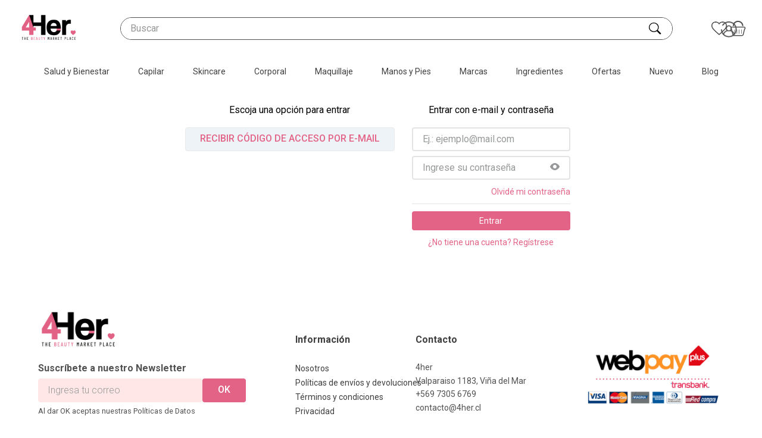

--- FILE ---
content_type: text/html; charset=utf-8
request_url: https://www.google.com/recaptcha/enterprise/anchor?ar=1&k=6LdV7CIpAAAAAPUrHXWlFArQ5hSiNQJk6Ja-vcYM&co=aHR0cHM6Ly93d3cuNGhlci5jbDo0NDM.&hl=es-419&v=PoyoqOPhxBO7pBk68S4YbpHZ&size=invisible&anchor-ms=20000&execute-ms=30000&cb=f6dcjjau3ed2
body_size: 48703
content:
<!DOCTYPE HTML><html dir="ltr" lang="es-419"><head><meta http-equiv="Content-Type" content="text/html; charset=UTF-8">
<meta http-equiv="X-UA-Compatible" content="IE=edge">
<title>reCAPTCHA</title>
<style type="text/css">
/* cyrillic-ext */
@font-face {
  font-family: 'Roboto';
  font-style: normal;
  font-weight: 400;
  font-stretch: 100%;
  src: url(//fonts.gstatic.com/s/roboto/v48/KFO7CnqEu92Fr1ME7kSn66aGLdTylUAMa3GUBHMdazTgWw.woff2) format('woff2');
  unicode-range: U+0460-052F, U+1C80-1C8A, U+20B4, U+2DE0-2DFF, U+A640-A69F, U+FE2E-FE2F;
}
/* cyrillic */
@font-face {
  font-family: 'Roboto';
  font-style: normal;
  font-weight: 400;
  font-stretch: 100%;
  src: url(//fonts.gstatic.com/s/roboto/v48/KFO7CnqEu92Fr1ME7kSn66aGLdTylUAMa3iUBHMdazTgWw.woff2) format('woff2');
  unicode-range: U+0301, U+0400-045F, U+0490-0491, U+04B0-04B1, U+2116;
}
/* greek-ext */
@font-face {
  font-family: 'Roboto';
  font-style: normal;
  font-weight: 400;
  font-stretch: 100%;
  src: url(//fonts.gstatic.com/s/roboto/v48/KFO7CnqEu92Fr1ME7kSn66aGLdTylUAMa3CUBHMdazTgWw.woff2) format('woff2');
  unicode-range: U+1F00-1FFF;
}
/* greek */
@font-face {
  font-family: 'Roboto';
  font-style: normal;
  font-weight: 400;
  font-stretch: 100%;
  src: url(//fonts.gstatic.com/s/roboto/v48/KFO7CnqEu92Fr1ME7kSn66aGLdTylUAMa3-UBHMdazTgWw.woff2) format('woff2');
  unicode-range: U+0370-0377, U+037A-037F, U+0384-038A, U+038C, U+038E-03A1, U+03A3-03FF;
}
/* math */
@font-face {
  font-family: 'Roboto';
  font-style: normal;
  font-weight: 400;
  font-stretch: 100%;
  src: url(//fonts.gstatic.com/s/roboto/v48/KFO7CnqEu92Fr1ME7kSn66aGLdTylUAMawCUBHMdazTgWw.woff2) format('woff2');
  unicode-range: U+0302-0303, U+0305, U+0307-0308, U+0310, U+0312, U+0315, U+031A, U+0326-0327, U+032C, U+032F-0330, U+0332-0333, U+0338, U+033A, U+0346, U+034D, U+0391-03A1, U+03A3-03A9, U+03B1-03C9, U+03D1, U+03D5-03D6, U+03F0-03F1, U+03F4-03F5, U+2016-2017, U+2034-2038, U+203C, U+2040, U+2043, U+2047, U+2050, U+2057, U+205F, U+2070-2071, U+2074-208E, U+2090-209C, U+20D0-20DC, U+20E1, U+20E5-20EF, U+2100-2112, U+2114-2115, U+2117-2121, U+2123-214F, U+2190, U+2192, U+2194-21AE, U+21B0-21E5, U+21F1-21F2, U+21F4-2211, U+2213-2214, U+2216-22FF, U+2308-230B, U+2310, U+2319, U+231C-2321, U+2336-237A, U+237C, U+2395, U+239B-23B7, U+23D0, U+23DC-23E1, U+2474-2475, U+25AF, U+25B3, U+25B7, U+25BD, U+25C1, U+25CA, U+25CC, U+25FB, U+266D-266F, U+27C0-27FF, U+2900-2AFF, U+2B0E-2B11, U+2B30-2B4C, U+2BFE, U+3030, U+FF5B, U+FF5D, U+1D400-1D7FF, U+1EE00-1EEFF;
}
/* symbols */
@font-face {
  font-family: 'Roboto';
  font-style: normal;
  font-weight: 400;
  font-stretch: 100%;
  src: url(//fonts.gstatic.com/s/roboto/v48/KFO7CnqEu92Fr1ME7kSn66aGLdTylUAMaxKUBHMdazTgWw.woff2) format('woff2');
  unicode-range: U+0001-000C, U+000E-001F, U+007F-009F, U+20DD-20E0, U+20E2-20E4, U+2150-218F, U+2190, U+2192, U+2194-2199, U+21AF, U+21E6-21F0, U+21F3, U+2218-2219, U+2299, U+22C4-22C6, U+2300-243F, U+2440-244A, U+2460-24FF, U+25A0-27BF, U+2800-28FF, U+2921-2922, U+2981, U+29BF, U+29EB, U+2B00-2BFF, U+4DC0-4DFF, U+FFF9-FFFB, U+10140-1018E, U+10190-1019C, U+101A0, U+101D0-101FD, U+102E0-102FB, U+10E60-10E7E, U+1D2C0-1D2D3, U+1D2E0-1D37F, U+1F000-1F0FF, U+1F100-1F1AD, U+1F1E6-1F1FF, U+1F30D-1F30F, U+1F315, U+1F31C, U+1F31E, U+1F320-1F32C, U+1F336, U+1F378, U+1F37D, U+1F382, U+1F393-1F39F, U+1F3A7-1F3A8, U+1F3AC-1F3AF, U+1F3C2, U+1F3C4-1F3C6, U+1F3CA-1F3CE, U+1F3D4-1F3E0, U+1F3ED, U+1F3F1-1F3F3, U+1F3F5-1F3F7, U+1F408, U+1F415, U+1F41F, U+1F426, U+1F43F, U+1F441-1F442, U+1F444, U+1F446-1F449, U+1F44C-1F44E, U+1F453, U+1F46A, U+1F47D, U+1F4A3, U+1F4B0, U+1F4B3, U+1F4B9, U+1F4BB, U+1F4BF, U+1F4C8-1F4CB, U+1F4D6, U+1F4DA, U+1F4DF, U+1F4E3-1F4E6, U+1F4EA-1F4ED, U+1F4F7, U+1F4F9-1F4FB, U+1F4FD-1F4FE, U+1F503, U+1F507-1F50B, U+1F50D, U+1F512-1F513, U+1F53E-1F54A, U+1F54F-1F5FA, U+1F610, U+1F650-1F67F, U+1F687, U+1F68D, U+1F691, U+1F694, U+1F698, U+1F6AD, U+1F6B2, U+1F6B9-1F6BA, U+1F6BC, U+1F6C6-1F6CF, U+1F6D3-1F6D7, U+1F6E0-1F6EA, U+1F6F0-1F6F3, U+1F6F7-1F6FC, U+1F700-1F7FF, U+1F800-1F80B, U+1F810-1F847, U+1F850-1F859, U+1F860-1F887, U+1F890-1F8AD, U+1F8B0-1F8BB, U+1F8C0-1F8C1, U+1F900-1F90B, U+1F93B, U+1F946, U+1F984, U+1F996, U+1F9E9, U+1FA00-1FA6F, U+1FA70-1FA7C, U+1FA80-1FA89, U+1FA8F-1FAC6, U+1FACE-1FADC, U+1FADF-1FAE9, U+1FAF0-1FAF8, U+1FB00-1FBFF;
}
/* vietnamese */
@font-face {
  font-family: 'Roboto';
  font-style: normal;
  font-weight: 400;
  font-stretch: 100%;
  src: url(//fonts.gstatic.com/s/roboto/v48/KFO7CnqEu92Fr1ME7kSn66aGLdTylUAMa3OUBHMdazTgWw.woff2) format('woff2');
  unicode-range: U+0102-0103, U+0110-0111, U+0128-0129, U+0168-0169, U+01A0-01A1, U+01AF-01B0, U+0300-0301, U+0303-0304, U+0308-0309, U+0323, U+0329, U+1EA0-1EF9, U+20AB;
}
/* latin-ext */
@font-face {
  font-family: 'Roboto';
  font-style: normal;
  font-weight: 400;
  font-stretch: 100%;
  src: url(//fonts.gstatic.com/s/roboto/v48/KFO7CnqEu92Fr1ME7kSn66aGLdTylUAMa3KUBHMdazTgWw.woff2) format('woff2');
  unicode-range: U+0100-02BA, U+02BD-02C5, U+02C7-02CC, U+02CE-02D7, U+02DD-02FF, U+0304, U+0308, U+0329, U+1D00-1DBF, U+1E00-1E9F, U+1EF2-1EFF, U+2020, U+20A0-20AB, U+20AD-20C0, U+2113, U+2C60-2C7F, U+A720-A7FF;
}
/* latin */
@font-face {
  font-family: 'Roboto';
  font-style: normal;
  font-weight: 400;
  font-stretch: 100%;
  src: url(//fonts.gstatic.com/s/roboto/v48/KFO7CnqEu92Fr1ME7kSn66aGLdTylUAMa3yUBHMdazQ.woff2) format('woff2');
  unicode-range: U+0000-00FF, U+0131, U+0152-0153, U+02BB-02BC, U+02C6, U+02DA, U+02DC, U+0304, U+0308, U+0329, U+2000-206F, U+20AC, U+2122, U+2191, U+2193, U+2212, U+2215, U+FEFF, U+FFFD;
}
/* cyrillic-ext */
@font-face {
  font-family: 'Roboto';
  font-style: normal;
  font-weight: 500;
  font-stretch: 100%;
  src: url(//fonts.gstatic.com/s/roboto/v48/KFO7CnqEu92Fr1ME7kSn66aGLdTylUAMa3GUBHMdazTgWw.woff2) format('woff2');
  unicode-range: U+0460-052F, U+1C80-1C8A, U+20B4, U+2DE0-2DFF, U+A640-A69F, U+FE2E-FE2F;
}
/* cyrillic */
@font-face {
  font-family: 'Roboto';
  font-style: normal;
  font-weight: 500;
  font-stretch: 100%;
  src: url(//fonts.gstatic.com/s/roboto/v48/KFO7CnqEu92Fr1ME7kSn66aGLdTylUAMa3iUBHMdazTgWw.woff2) format('woff2');
  unicode-range: U+0301, U+0400-045F, U+0490-0491, U+04B0-04B1, U+2116;
}
/* greek-ext */
@font-face {
  font-family: 'Roboto';
  font-style: normal;
  font-weight: 500;
  font-stretch: 100%;
  src: url(//fonts.gstatic.com/s/roboto/v48/KFO7CnqEu92Fr1ME7kSn66aGLdTylUAMa3CUBHMdazTgWw.woff2) format('woff2');
  unicode-range: U+1F00-1FFF;
}
/* greek */
@font-face {
  font-family: 'Roboto';
  font-style: normal;
  font-weight: 500;
  font-stretch: 100%;
  src: url(//fonts.gstatic.com/s/roboto/v48/KFO7CnqEu92Fr1ME7kSn66aGLdTylUAMa3-UBHMdazTgWw.woff2) format('woff2');
  unicode-range: U+0370-0377, U+037A-037F, U+0384-038A, U+038C, U+038E-03A1, U+03A3-03FF;
}
/* math */
@font-face {
  font-family: 'Roboto';
  font-style: normal;
  font-weight: 500;
  font-stretch: 100%;
  src: url(//fonts.gstatic.com/s/roboto/v48/KFO7CnqEu92Fr1ME7kSn66aGLdTylUAMawCUBHMdazTgWw.woff2) format('woff2');
  unicode-range: U+0302-0303, U+0305, U+0307-0308, U+0310, U+0312, U+0315, U+031A, U+0326-0327, U+032C, U+032F-0330, U+0332-0333, U+0338, U+033A, U+0346, U+034D, U+0391-03A1, U+03A3-03A9, U+03B1-03C9, U+03D1, U+03D5-03D6, U+03F0-03F1, U+03F4-03F5, U+2016-2017, U+2034-2038, U+203C, U+2040, U+2043, U+2047, U+2050, U+2057, U+205F, U+2070-2071, U+2074-208E, U+2090-209C, U+20D0-20DC, U+20E1, U+20E5-20EF, U+2100-2112, U+2114-2115, U+2117-2121, U+2123-214F, U+2190, U+2192, U+2194-21AE, U+21B0-21E5, U+21F1-21F2, U+21F4-2211, U+2213-2214, U+2216-22FF, U+2308-230B, U+2310, U+2319, U+231C-2321, U+2336-237A, U+237C, U+2395, U+239B-23B7, U+23D0, U+23DC-23E1, U+2474-2475, U+25AF, U+25B3, U+25B7, U+25BD, U+25C1, U+25CA, U+25CC, U+25FB, U+266D-266F, U+27C0-27FF, U+2900-2AFF, U+2B0E-2B11, U+2B30-2B4C, U+2BFE, U+3030, U+FF5B, U+FF5D, U+1D400-1D7FF, U+1EE00-1EEFF;
}
/* symbols */
@font-face {
  font-family: 'Roboto';
  font-style: normal;
  font-weight: 500;
  font-stretch: 100%;
  src: url(//fonts.gstatic.com/s/roboto/v48/KFO7CnqEu92Fr1ME7kSn66aGLdTylUAMaxKUBHMdazTgWw.woff2) format('woff2');
  unicode-range: U+0001-000C, U+000E-001F, U+007F-009F, U+20DD-20E0, U+20E2-20E4, U+2150-218F, U+2190, U+2192, U+2194-2199, U+21AF, U+21E6-21F0, U+21F3, U+2218-2219, U+2299, U+22C4-22C6, U+2300-243F, U+2440-244A, U+2460-24FF, U+25A0-27BF, U+2800-28FF, U+2921-2922, U+2981, U+29BF, U+29EB, U+2B00-2BFF, U+4DC0-4DFF, U+FFF9-FFFB, U+10140-1018E, U+10190-1019C, U+101A0, U+101D0-101FD, U+102E0-102FB, U+10E60-10E7E, U+1D2C0-1D2D3, U+1D2E0-1D37F, U+1F000-1F0FF, U+1F100-1F1AD, U+1F1E6-1F1FF, U+1F30D-1F30F, U+1F315, U+1F31C, U+1F31E, U+1F320-1F32C, U+1F336, U+1F378, U+1F37D, U+1F382, U+1F393-1F39F, U+1F3A7-1F3A8, U+1F3AC-1F3AF, U+1F3C2, U+1F3C4-1F3C6, U+1F3CA-1F3CE, U+1F3D4-1F3E0, U+1F3ED, U+1F3F1-1F3F3, U+1F3F5-1F3F7, U+1F408, U+1F415, U+1F41F, U+1F426, U+1F43F, U+1F441-1F442, U+1F444, U+1F446-1F449, U+1F44C-1F44E, U+1F453, U+1F46A, U+1F47D, U+1F4A3, U+1F4B0, U+1F4B3, U+1F4B9, U+1F4BB, U+1F4BF, U+1F4C8-1F4CB, U+1F4D6, U+1F4DA, U+1F4DF, U+1F4E3-1F4E6, U+1F4EA-1F4ED, U+1F4F7, U+1F4F9-1F4FB, U+1F4FD-1F4FE, U+1F503, U+1F507-1F50B, U+1F50D, U+1F512-1F513, U+1F53E-1F54A, U+1F54F-1F5FA, U+1F610, U+1F650-1F67F, U+1F687, U+1F68D, U+1F691, U+1F694, U+1F698, U+1F6AD, U+1F6B2, U+1F6B9-1F6BA, U+1F6BC, U+1F6C6-1F6CF, U+1F6D3-1F6D7, U+1F6E0-1F6EA, U+1F6F0-1F6F3, U+1F6F7-1F6FC, U+1F700-1F7FF, U+1F800-1F80B, U+1F810-1F847, U+1F850-1F859, U+1F860-1F887, U+1F890-1F8AD, U+1F8B0-1F8BB, U+1F8C0-1F8C1, U+1F900-1F90B, U+1F93B, U+1F946, U+1F984, U+1F996, U+1F9E9, U+1FA00-1FA6F, U+1FA70-1FA7C, U+1FA80-1FA89, U+1FA8F-1FAC6, U+1FACE-1FADC, U+1FADF-1FAE9, U+1FAF0-1FAF8, U+1FB00-1FBFF;
}
/* vietnamese */
@font-face {
  font-family: 'Roboto';
  font-style: normal;
  font-weight: 500;
  font-stretch: 100%;
  src: url(//fonts.gstatic.com/s/roboto/v48/KFO7CnqEu92Fr1ME7kSn66aGLdTylUAMa3OUBHMdazTgWw.woff2) format('woff2');
  unicode-range: U+0102-0103, U+0110-0111, U+0128-0129, U+0168-0169, U+01A0-01A1, U+01AF-01B0, U+0300-0301, U+0303-0304, U+0308-0309, U+0323, U+0329, U+1EA0-1EF9, U+20AB;
}
/* latin-ext */
@font-face {
  font-family: 'Roboto';
  font-style: normal;
  font-weight: 500;
  font-stretch: 100%;
  src: url(//fonts.gstatic.com/s/roboto/v48/KFO7CnqEu92Fr1ME7kSn66aGLdTylUAMa3KUBHMdazTgWw.woff2) format('woff2');
  unicode-range: U+0100-02BA, U+02BD-02C5, U+02C7-02CC, U+02CE-02D7, U+02DD-02FF, U+0304, U+0308, U+0329, U+1D00-1DBF, U+1E00-1E9F, U+1EF2-1EFF, U+2020, U+20A0-20AB, U+20AD-20C0, U+2113, U+2C60-2C7F, U+A720-A7FF;
}
/* latin */
@font-face {
  font-family: 'Roboto';
  font-style: normal;
  font-weight: 500;
  font-stretch: 100%;
  src: url(//fonts.gstatic.com/s/roboto/v48/KFO7CnqEu92Fr1ME7kSn66aGLdTylUAMa3yUBHMdazQ.woff2) format('woff2');
  unicode-range: U+0000-00FF, U+0131, U+0152-0153, U+02BB-02BC, U+02C6, U+02DA, U+02DC, U+0304, U+0308, U+0329, U+2000-206F, U+20AC, U+2122, U+2191, U+2193, U+2212, U+2215, U+FEFF, U+FFFD;
}
/* cyrillic-ext */
@font-face {
  font-family: 'Roboto';
  font-style: normal;
  font-weight: 900;
  font-stretch: 100%;
  src: url(//fonts.gstatic.com/s/roboto/v48/KFO7CnqEu92Fr1ME7kSn66aGLdTylUAMa3GUBHMdazTgWw.woff2) format('woff2');
  unicode-range: U+0460-052F, U+1C80-1C8A, U+20B4, U+2DE0-2DFF, U+A640-A69F, U+FE2E-FE2F;
}
/* cyrillic */
@font-face {
  font-family: 'Roboto';
  font-style: normal;
  font-weight: 900;
  font-stretch: 100%;
  src: url(//fonts.gstatic.com/s/roboto/v48/KFO7CnqEu92Fr1ME7kSn66aGLdTylUAMa3iUBHMdazTgWw.woff2) format('woff2');
  unicode-range: U+0301, U+0400-045F, U+0490-0491, U+04B0-04B1, U+2116;
}
/* greek-ext */
@font-face {
  font-family: 'Roboto';
  font-style: normal;
  font-weight: 900;
  font-stretch: 100%;
  src: url(//fonts.gstatic.com/s/roboto/v48/KFO7CnqEu92Fr1ME7kSn66aGLdTylUAMa3CUBHMdazTgWw.woff2) format('woff2');
  unicode-range: U+1F00-1FFF;
}
/* greek */
@font-face {
  font-family: 'Roboto';
  font-style: normal;
  font-weight: 900;
  font-stretch: 100%;
  src: url(//fonts.gstatic.com/s/roboto/v48/KFO7CnqEu92Fr1ME7kSn66aGLdTylUAMa3-UBHMdazTgWw.woff2) format('woff2');
  unicode-range: U+0370-0377, U+037A-037F, U+0384-038A, U+038C, U+038E-03A1, U+03A3-03FF;
}
/* math */
@font-face {
  font-family: 'Roboto';
  font-style: normal;
  font-weight: 900;
  font-stretch: 100%;
  src: url(//fonts.gstatic.com/s/roboto/v48/KFO7CnqEu92Fr1ME7kSn66aGLdTylUAMawCUBHMdazTgWw.woff2) format('woff2');
  unicode-range: U+0302-0303, U+0305, U+0307-0308, U+0310, U+0312, U+0315, U+031A, U+0326-0327, U+032C, U+032F-0330, U+0332-0333, U+0338, U+033A, U+0346, U+034D, U+0391-03A1, U+03A3-03A9, U+03B1-03C9, U+03D1, U+03D5-03D6, U+03F0-03F1, U+03F4-03F5, U+2016-2017, U+2034-2038, U+203C, U+2040, U+2043, U+2047, U+2050, U+2057, U+205F, U+2070-2071, U+2074-208E, U+2090-209C, U+20D0-20DC, U+20E1, U+20E5-20EF, U+2100-2112, U+2114-2115, U+2117-2121, U+2123-214F, U+2190, U+2192, U+2194-21AE, U+21B0-21E5, U+21F1-21F2, U+21F4-2211, U+2213-2214, U+2216-22FF, U+2308-230B, U+2310, U+2319, U+231C-2321, U+2336-237A, U+237C, U+2395, U+239B-23B7, U+23D0, U+23DC-23E1, U+2474-2475, U+25AF, U+25B3, U+25B7, U+25BD, U+25C1, U+25CA, U+25CC, U+25FB, U+266D-266F, U+27C0-27FF, U+2900-2AFF, U+2B0E-2B11, U+2B30-2B4C, U+2BFE, U+3030, U+FF5B, U+FF5D, U+1D400-1D7FF, U+1EE00-1EEFF;
}
/* symbols */
@font-face {
  font-family: 'Roboto';
  font-style: normal;
  font-weight: 900;
  font-stretch: 100%;
  src: url(//fonts.gstatic.com/s/roboto/v48/KFO7CnqEu92Fr1ME7kSn66aGLdTylUAMaxKUBHMdazTgWw.woff2) format('woff2');
  unicode-range: U+0001-000C, U+000E-001F, U+007F-009F, U+20DD-20E0, U+20E2-20E4, U+2150-218F, U+2190, U+2192, U+2194-2199, U+21AF, U+21E6-21F0, U+21F3, U+2218-2219, U+2299, U+22C4-22C6, U+2300-243F, U+2440-244A, U+2460-24FF, U+25A0-27BF, U+2800-28FF, U+2921-2922, U+2981, U+29BF, U+29EB, U+2B00-2BFF, U+4DC0-4DFF, U+FFF9-FFFB, U+10140-1018E, U+10190-1019C, U+101A0, U+101D0-101FD, U+102E0-102FB, U+10E60-10E7E, U+1D2C0-1D2D3, U+1D2E0-1D37F, U+1F000-1F0FF, U+1F100-1F1AD, U+1F1E6-1F1FF, U+1F30D-1F30F, U+1F315, U+1F31C, U+1F31E, U+1F320-1F32C, U+1F336, U+1F378, U+1F37D, U+1F382, U+1F393-1F39F, U+1F3A7-1F3A8, U+1F3AC-1F3AF, U+1F3C2, U+1F3C4-1F3C6, U+1F3CA-1F3CE, U+1F3D4-1F3E0, U+1F3ED, U+1F3F1-1F3F3, U+1F3F5-1F3F7, U+1F408, U+1F415, U+1F41F, U+1F426, U+1F43F, U+1F441-1F442, U+1F444, U+1F446-1F449, U+1F44C-1F44E, U+1F453, U+1F46A, U+1F47D, U+1F4A3, U+1F4B0, U+1F4B3, U+1F4B9, U+1F4BB, U+1F4BF, U+1F4C8-1F4CB, U+1F4D6, U+1F4DA, U+1F4DF, U+1F4E3-1F4E6, U+1F4EA-1F4ED, U+1F4F7, U+1F4F9-1F4FB, U+1F4FD-1F4FE, U+1F503, U+1F507-1F50B, U+1F50D, U+1F512-1F513, U+1F53E-1F54A, U+1F54F-1F5FA, U+1F610, U+1F650-1F67F, U+1F687, U+1F68D, U+1F691, U+1F694, U+1F698, U+1F6AD, U+1F6B2, U+1F6B9-1F6BA, U+1F6BC, U+1F6C6-1F6CF, U+1F6D3-1F6D7, U+1F6E0-1F6EA, U+1F6F0-1F6F3, U+1F6F7-1F6FC, U+1F700-1F7FF, U+1F800-1F80B, U+1F810-1F847, U+1F850-1F859, U+1F860-1F887, U+1F890-1F8AD, U+1F8B0-1F8BB, U+1F8C0-1F8C1, U+1F900-1F90B, U+1F93B, U+1F946, U+1F984, U+1F996, U+1F9E9, U+1FA00-1FA6F, U+1FA70-1FA7C, U+1FA80-1FA89, U+1FA8F-1FAC6, U+1FACE-1FADC, U+1FADF-1FAE9, U+1FAF0-1FAF8, U+1FB00-1FBFF;
}
/* vietnamese */
@font-face {
  font-family: 'Roboto';
  font-style: normal;
  font-weight: 900;
  font-stretch: 100%;
  src: url(//fonts.gstatic.com/s/roboto/v48/KFO7CnqEu92Fr1ME7kSn66aGLdTylUAMa3OUBHMdazTgWw.woff2) format('woff2');
  unicode-range: U+0102-0103, U+0110-0111, U+0128-0129, U+0168-0169, U+01A0-01A1, U+01AF-01B0, U+0300-0301, U+0303-0304, U+0308-0309, U+0323, U+0329, U+1EA0-1EF9, U+20AB;
}
/* latin-ext */
@font-face {
  font-family: 'Roboto';
  font-style: normal;
  font-weight: 900;
  font-stretch: 100%;
  src: url(//fonts.gstatic.com/s/roboto/v48/KFO7CnqEu92Fr1ME7kSn66aGLdTylUAMa3KUBHMdazTgWw.woff2) format('woff2');
  unicode-range: U+0100-02BA, U+02BD-02C5, U+02C7-02CC, U+02CE-02D7, U+02DD-02FF, U+0304, U+0308, U+0329, U+1D00-1DBF, U+1E00-1E9F, U+1EF2-1EFF, U+2020, U+20A0-20AB, U+20AD-20C0, U+2113, U+2C60-2C7F, U+A720-A7FF;
}
/* latin */
@font-face {
  font-family: 'Roboto';
  font-style: normal;
  font-weight: 900;
  font-stretch: 100%;
  src: url(//fonts.gstatic.com/s/roboto/v48/KFO7CnqEu92Fr1ME7kSn66aGLdTylUAMa3yUBHMdazQ.woff2) format('woff2');
  unicode-range: U+0000-00FF, U+0131, U+0152-0153, U+02BB-02BC, U+02C6, U+02DA, U+02DC, U+0304, U+0308, U+0329, U+2000-206F, U+20AC, U+2122, U+2191, U+2193, U+2212, U+2215, U+FEFF, U+FFFD;
}

</style>
<link rel="stylesheet" type="text/css" href="https://www.gstatic.com/recaptcha/releases/PoyoqOPhxBO7pBk68S4YbpHZ/styles__ltr.css">
<script nonce="wK2poGMVjz4AMH-vGgvjxw" type="text/javascript">window['__recaptcha_api'] = 'https://www.google.com/recaptcha/enterprise/';</script>
<script type="text/javascript" src="https://www.gstatic.com/recaptcha/releases/PoyoqOPhxBO7pBk68S4YbpHZ/recaptcha__es_419.js" nonce="wK2poGMVjz4AMH-vGgvjxw">
      
    </script></head>
<body><div id="rc-anchor-alert" class="rc-anchor-alert"></div>
<input type="hidden" id="recaptcha-token" value="[base64]">
<script type="text/javascript" nonce="wK2poGMVjz4AMH-vGgvjxw">
      recaptcha.anchor.Main.init("[\x22ainput\x22,[\x22bgdata\x22,\x22\x22,\[base64]/[base64]/[base64]/[base64]/cjw8ejpyPj4+eil9Y2F0Y2gobCl7dGhyb3cgbDt9fSxIPWZ1bmN0aW9uKHcsdCx6KXtpZih3PT0xOTR8fHc9PTIwOCl0LnZbd10/dC52W3ddLmNvbmNhdCh6KTp0LnZbd109b2Yoeix0KTtlbHNle2lmKHQuYkImJnchPTMxNylyZXR1cm47dz09NjZ8fHc9PTEyMnx8dz09NDcwfHx3PT00NHx8dz09NDE2fHx3PT0zOTd8fHc9PTQyMXx8dz09Njh8fHc9PTcwfHx3PT0xODQ/[base64]/[base64]/[base64]/bmV3IGRbVl0oSlswXSk6cD09Mj9uZXcgZFtWXShKWzBdLEpbMV0pOnA9PTM/bmV3IGRbVl0oSlswXSxKWzFdLEpbMl0pOnA9PTQ/[base64]/[base64]/[base64]/[base64]\x22,\[base64]\x22,\x22RsKDfUbCiipawoIew4zCh2QLQiRHw7TCqWAswrhfA8OPBMOeBSgxMSBqwp/CnWB3wpXCkVfCu0nDgcK2XVfCkE9WIcOPw7F+w6MSHsOxHmEYRsOSbcKYw6xhw5cvNgJxa8O1w4HCp8OxL8KlKC/CqsKGIcKMwp3DlMOfw4YYw6HDrMO2wqp9NioxwpfDpsOnTVTDtcO8TcOSwoU0UMOVU1NZaxzDm8K7bsKewqfCkMOfSm/CgRzDv2nCpwFyX8OANMORwozDj8ORwq9ewqpKZnhuOsO+wo0RLcOLSwPCvsKUbkLDszcHVFpONVzCmsKewpQvAxzCicKCd0TDjg/Ck8K0w4N1H8Orwq7Ck8KFfsONFXnDo8KMwpM1wqnCicKdw6/[base64]/D2HCocKvw6Yow5xew7geIMKkw49Hw4N/AhPDux7CjMK/w6Utw40Sw53Cj8KtJcKbXw7DuMOCFsOLGXrCmsKBHhDDtm9efRPDsDvDu1kKa8OFGcKfwpnDssK0XcKkwro7w6QqUmEfwpshw5DCnMOBYsKLw54owrY9MMK3wqXCjcOhwrcSHcK1w45mwp3ChnjCtsO5w4/CocK/w4hwHsKcV8KxwqjDrBXCu8KawrEwAjEQfW/[base64]/wq7DonfCvSxwG3PClsK6KsOsBWTDuk3DtjMYw6HCh0RXKcKAwpdHQizDlsOVwpXDjcOAw5LCusOqW8OgAsKgX8OfQMOSwrpnfsKyewo8wq/DkH/DjMKJS8O1w6YmdsOBe8O5w7xiw5kkwovCsMK/RC7DljjCjxAqwoDCilvCjsOvdcOIwoUBcsK4DwJ5w54sasOcBAMYXUl7wpnCr8Kuw4HDp2AiYcKMwrZDGlrDrRAxWsOffsKGwqtewrVnw79cwrLDuMKvFMO5dcKVwpDDq2PDhmQ0wo7CnMK2D8O/csOnW8OfX8OUJMK6fsOELQp2R8OpAy91GlEbwrFqPsObw4nCt8OawpzCgETDlQjDrsOjcMK8fXtbwokmGwF0H8KGw5sLA8Osw5zCs8O8Pn0xRcKewojCvVJ/wqHCjhnCtxIkw7JnHTUuw43Di1FfcEHCmSxjw4vDs3PCplM2w59XPMOWw4HDiDHDqMKWw6EgworChnBUwoBtUcORb8KKSsKucF/Diil4D3wWEcOoMh4Rw5DCmVjDhMKDw7fCncKifAcHw4RAw453QSItw6vDqm/Ch8KBCXrDqx7CjEPCt8KzPm4NCWgtwqbCt8OOHsOrwrXCq8KEAsKFW8KcQDTCicOhBl7ClcKXMy1+w7ASEyYtwoxtwoEyFMOHwqFBw6PCvMOswrADCmXCoF5GFnDCpB/CuMKow5fDtsOSAsOLwpjDjXJpw7JDdcKywpZpcifCjsKDdMKPwp8awq5JcGM/HMOWw6XDh8OGOMKeGcKGw7TCgCwew5rCosKWEMK7EjzCgEANwrDDl8KXwonDmcKMwrF7JMORw6ojEsKGHGUawo/[base64]/Dpy8Fw7DDs8OkIlQ2aRPCqRhsYcOBcE/DvcKKwqTChSzCg8Omw43Cl8KqwrxIYMKVYcKhD8OBw7vDoUFwwroGwqXCq286HMKZWsKkWjDDunldI8KBwobDnsKoCHIGfljChEvCsFjCvmU0aMO/R8O6fFjCqX7Dgn/DjnnCicOTVcOAwrDCl8Kmwqx7OibCjMOHBsOrw5LCjcK9YsO8QHMPO33DvcOQTMKuCA1xw5BtwqnDtS0Cw4vDjcKAwqg/w54MU34sMw1KwodMw4rChFMObsK9w5zCoiokAgrDrD15NsKiVcORSR/Dg8Owwo4yAMKvGAN2w4Mfw73DscO6BR3DgWHDvsKhME41w5TCjsKrw5TCl8ONwpvCv1MtwpnCvTfCk8OPBFhRazcqwqfCs8OSw6TCrsKww6sNUS5zc0UgwqDCuWDDgG/[base64]/CscOgJcO+wonCuxvDljTDgi9YKsOXaTTDi8KWY8OYwoR3wqHCgzXCs8KZwociw5xdwq7CnUxMV8KUMFgIwpdow7kwwqbCmg4HKcK/w5pKwpXDv8OCw5nCsQMmDVPDqcKFwoY+w4HCtDBpdMOVLsKgw6N5w54FbwrDgMO7wobDoydJw7HDjExzw4nDvlYrwoDCmhpyw5s0JzrCgkTDg8K/w5LCiMKBwpJ9woHCgcKfc0vDo8ONWsKqwoldwpt/[base64]/CksKrwrcRHkYPw5QgfWPCkcOQwp/CiGfClsK9Z8KtEcOGwpIQR8KXTA0dNVhjTWzDhyDDusOzZMK7w5rDrMO7UQLDvcK5WRTCrcK3dAYzIcKPYMOiwoPDni/DhMKpw5rDuMO8wrfCt3pYdBwjwosIWhnDu8Knw6A4w6ckw74awpTCvMKhd3x+w4IpwqvCsETDqMKAb8OhXMOqwqvDs8KEcn1hwo0LZGMjB8OWw7bCuQ/[base64]/LMOeUMK/[base64]/[base64]/J8OzJRHCucKIwpLCsBTDmsOBwp1Lw4FFdsOcQ8KUw6TDtMKbZDHCn8KSw7LDlMOVaT/DtmTCpjQCwqUzworDm8O4ZWjDvAvCm8OTMSXCmMObwqZjDsOYwosEw6caRQw9VcONG0rCn8Kiw7pIw4TDu8KDwolTKj7DsXvCpQhIw7Mxwq49Mlktw7VAJGzCmzBRw4HChsKSD0p0wqQ5wpQGwpnCrwbDmRXDlsOkw7PDo8O7GFRYNsKpwr/DmXXDmRQFesOZRsO8wooMKMOcw4TCocK4wp/CqcOPDwxaNyvDikLDrMOvwq3CkCkVw4DCgMKcIHXCm8KwVMO3PsKPwqrDmTTChhpibm/[base64]/Ds8O2Fg0Xw7XDvi7DgcOew6RqAgE7woQddsK7YsOwwrAqwrkcMcKfw73ChsOvCMK2wo9IGC/DiWhfN8OKehPCllw8woTCmGUiw51zHsKIbkLCvHnDosO/JivCs1g4w69se8KAFMKtSFwJTHLChTLCrsKpSCfCtE/[base64]/DgyBMGMKHw47DqMKmwpLDvB0mwqfDtcKeV8O5w7AqDlPDh8OVVhpEwq7DlgzCoid9w5p7WkFCTVfDuWDCgsO/MArDlcKfwqYPb8KYwp3DmMO8w7nCqMKUwp3CsEfCu3HDuMOGcnPCj8OjY0DDtMOXwqbDt2jCnMKrQzrDq8ORPMKDwo7CsFPClRxyw504AEfCscOuFcKFVcO/WMO/ScKFwrAvXVPCsgTDgsK3RsK/w57DrifCtEUhw43Ck8O/[base64]/CiDhWwqLDj8KpHMOXw6DDp8OMw7EtZBXCqBHCvcOvwp3Cvz5KwqYdZ8Kyw5vCpMO1wpzDkcKZMsKAWcKcw6fCkcOzw5/[base64]/w7pvImPChcOdwrnDmTzCocKuNnTDvgzCq1ozXcOVNQXDs8OAw6hXwqTDgB0xDGAcQcO/woJOUMKsw7E+e13CpsOxdUvDiMOMw5NWw5vDh8KOw7RLOTcmw7HCuiZew49bBykhw7HDlcKDw5vDmMKbwqguw4DCkSsewrTCsMKXF8K2w79jbMOgOR/CpCPCusKyw7nCgn9AZ8OQw5YLEi8NfWHChcO1am7Dh8KLwp9RwoU7XnPCijo0wqbDq8K6w47CqsOjw40eXj8kJFknJxjCo8OufEJ5wo/CjQDCnz85wo0Xw6AfwqXDpcOWwoY5w6jCvcOmwovCvRjDiWHDuxNiwox/IUfCoMONw67CisKaw57CicOVaMK4bcO8w6zCu0vCiMKXw4BrwrTCjCQOw7PDosKtPysBwrvCvxXDtgDCgsOmwqHCoFMWwqBWwrDChsO7PsKyT8OOZlhjAyc/[base64]/DocOywrl0esOxw78nG8KvwpMaFcKucTPCmMK3OMOlekzDrUc+wqYlb1LCt8Kqwq/DhsORwpTDi8KyPRMfwrvCjMKSwoExF0rCh8OHOFbDpsObT33Dr8Odw5oCccOCbsKTwqYpRG3DqsK7w6/CvA/Ct8KbwpDChirDssKcwrNxS1VNGlUOwo/Dg8OpaRDCvhQBdsOEw7NCw5sfw7obKUjCnMO/[base64]/Dt33DugfDkcOjBsOqX8OswqLCosKFwrTCjRo4w7JIw7sTZ1EpwpPDoMKbN3QzfMKXwqp9RcKBwqHChALDvsKiMcKjd8KQUMK4E8KxwoFOwrB9w58fwqQqwpYPMxnDgAjDiVZ+w64tw7wtDg/ClsKjwrbCoMOcNTDDoRbDjsKnwpPCtyhPw5TDt8KRHcKoa8OHwpnDgGtcwqnCpSTDt8OXwr/CssKqF8KcEQYlw4bCv3VPwo4mwq9TLDZGcU3Ds8Orwq5vWjdUwr7CvQ/Dlh7DjBghE1BFLCwcwoByw4/Cp8OTwprCmsKmZMOnw7tBwqcewqdBwq7DjsOiwrrDl8KXC8K6Ow8QV0h0X8OJw4RDwqErwowiwqfCqDwle1NXbsObOcKAfGnCqcOGUGF8wo/CkcOuwoLCkDLDk1fCpsK2wrbCucKYw403wpDDqMOLwpDClgJzcsK2wpDDq8K9w7IUf8Orw7/Cq8OfwoAPJcOPPRLCoWgGwoLDp8KCfm/Cu34Fw4RzJy9gezvCusOafHBRw7NFw4YFXz1SfVQ0w57DnsKNwrFtwpMRInQZZMKhOh11MMKvwr/[base64]/[base64]/[base64]/DjMOqfUQYw7R/SsOTGcOrbw4jw5AjCsO+w5TCn8KAVRDCl8KFJE0nw6hxf35FYsK6woTCgGZFM8Ocw5rCusK6wo/DmAPDlsK5w7HDhsKJX8O/wqrDvsOhGsObwqzCq8OXwoAFWsOvwq5Kw6HCqDQbwrskw4ICwpUeRQXDrRl+w5krRMOmQMO6e8KMw4hkIsKCQ8Kjw4PCjcOJG8OZw6vCs08kcT7Co2TDhALDkMKmwpFIwokrwpwjMcK8woFRw5RjPlHCrcOcwq7CpsO9wr/Dv8KYwrDCmFfDnMKyw49Jw4QMw5zDrknChQvChgkkS8OCwpdLw7bDlEvCvGDCjGAJb1rCjWbDqWVUwo4cex3CrsO9w4jDmsOHwpdVB8OYB8OiL8O1ccK9woQkw7g/D8OJw6Iewp7CoThKMcOmccOlG8O3CxzCqsK5JBzCu8KxwpPCr1/Cv3QtRcOewp/CmyE/bQx3wobCrsOSwo4gw64cwqnDgGQ4w4jDvcKowqYWRXTDiMKpfl5yDnXDk8KRw5M3wrd2F8KTcGbCnhAzTsKmw6fDjkp6Hm4Jw6nCnC54wpI0w5zCn3PCh21bPMKMfkPCn8KNwpEJYGXDminCrxZkwozDocKIXcOHw5hfw4LCr8KtP1o2HMOBw4rCksK9c8O/[base64]/F8K9woDCkinDhCYLw4ILwoMqBmEuw43Crn/ClXvDsMKtwopAw6BGdMOXwqoywoHCoMOwPEfDoMKsVcKdEsKXw5bDicORw4nCnxXDpx0LLynDkgNyIzrCssO2w75vwqXDhcKDw43CnC47w6sYDBrCvDodwqTCuCbDg04gwqLCt1vDsD/CqMKFw6U9L8OUH8Kxw7TDlsOPL3o1woHCrsO+dz0uWsOhbSvDgjQkw7HDh3wBesOHwqIPFG/Dryc1w7nDk8KWwowJwoAXwrXDucOGw71CNxrDqy9GwrE3w7zChMO5XsKPw4rDoMKvMUt5w602OsKfXR/Dh0kqekvCusO4UhjDm8Oiw7rDoDkDwqfCrcOlw6VFw7HDisKKw6nCtsOaHMKMUHJeYsK1wqxSW1LCvsK6wr/ClEfDu8O2w7jCq8KPbWtSYzDCiDrCnsKYFifDiRvDjgnDrMKRw7Ndwp9qw5rCksKrwpDCn8KiY0fCqsKKw4MGBQMxwqAlOsOiLMK6JcKFwpdPwrHDnMOmw7NSVcK/w7nDtzs5wobDjcONUcKVwqosbsO4aMKQMsOrbsOfw5nCqGDDrcKuFsOdQgfCmiTDhVoFwqZ5woTDnm3CoXzCm8KfTsO/QS/Dv8OzP8OID8OicTzDg8O3wpLDvgReWMOSTcKpwp/[base64]/w77DrcKiMsO0wq7Do8O9w7UQLXNmF0xpclwow5HDjsKHw6zDum9xeAY/w5PCvSw0DsOQaV8/QMOmOg4CCQ7DnsOSw7IMKG/Dr2nDmnXCu8ORWMOmw6gbYcOnw6vDuHnDlDbCuifDuMK/DVgNwqRpwpjCmQDDtj0jw7VyJA0vfMOJNsOUw6vDpMK6Q0LCjcKtccOOw4c4Q8OQwqczw5vDiEMLYMKpYy1DScOzw5Biw5LCmHvCqFE1GUvDkcK7wr1ewo3CnwXCkMKqwqUPw69XPXLCryx3wrrCk8KGEMOyw71Aw49NUMO/[base64]/[base64]/CsR8SwrIuw7g0VMO8wrY4dTZ/w7LDtiDCsMOQfcK7Nk7DjcKZw6rCpj4LwogpW8OPwq4uwocfc8KzcMOOw4h0CmdZGsOhwocfE8Klw5rCvcKBE8K+HMOswrnCnUYRFVEjw753V3jDmR/DvHcKwo3DvFtMScOgw5DDjcOZwph8wp/CrU9GVsKhUcKdw6ZowqrDvcKZwo7CscK/[base64]/CslpfwqvCpGIORXF3VcO8wooXw49ew7ptG2zConYuwpEEQWHCpj7DpDTDhsOFw5jCtgJgXMOkwqPDrMO1IUINdVRwwocaYMOjwp7Cp1N/wqBXajsww6F5w67CgQMCWnN8wo9ZfsOYQMKIwqLDocKMw79mw43ClwzDpcOQwokDZcKTwrl1w4F8MlATw50PaMO9QzzCqsOBDMOFIcOpJ8KGY8O4WxDCrcO6C8Oqw7w3EyEuw5HCsl/DuD/[base64]/[base64]/CqxYufw/CkcKmw67DnMK5wp3CjGDDk8ONDmHCnsKMwqfDl8KqwoJiS1hCwrNIIsKHwotCw6gtd8OGIDbCv8Kww5DDhsO5woDDoRBUw6wJE8ODwqLDigXDqsObE8OZwoVlw4E7w593wohcWXbDuktBw60+b8OYw65VOMKuTsOuHBdlw7HDmA3CoVPCrRLDuT3CiDzDlH4/VBfCg07Dt0hESMOWwrkMwoh8wqsxwo1Xw5lITsODBz7DunV5UsK/w6AVfhMZwrdYKsKNw4dXw4rCqcOGwp5bEcOlw7wOGcKhw77DoMOGw47CqjpnwrDCrjJ4K8KCLMKjZcKbw5dewpwyw547aHzCocObDW/DkMKgAFYFw5/DjBxZJC7CicKPw78hwq90MxYoXcOywprDrj/DnsOuYMKhYsK4PMKkUS/[base64]/f8O8QXlnNS19w6TDjQtJwrNVwqNrw47DoyBswpjCvB5vwpx9wqt7VgXDncK1w6gxw4V3Fydsw5Yjw6vDm8K1FS5oLjHCkGTCtMOSwprDoytUwpsjw5nDsy/CgMKQw5XCkU5Bw79Fw6xQX8KZwq3DlDrDvm41e3tdwr7CuB/DjyXChRZ0wq/ClzDDom4Zw4wMwrnDjCXCp8KEVcKPwrDDksOpw4kdGiUow7BoM8KqwpnCoGnCm8KZw60QwovCk8K0w4zCvAp/wo/DkjJALMKKAQd4w6LCl8Oiw7HDjGlTZ8K+FMOaw4B5csOILDBqwrcme8Onw6lUw7o1wq7CrBAdw7LCgsKVw67Dm8KxI2s2VMKwDRTDo3XDkQdfw6TCssKowq3Dr2PDocKTHC7CgMKowp7CssO/TgrCjV/CgnEqwqXDksKMesKHR8Oaw654w4nDssOPwo5Vw7TCpcKrwqfClzjDlBIIZsOpw55MGFrCpsKpw6XCv8OcwqLDnl/CgMO1w7jChlTDo8KywrfDpMOhw6VtSlhRHcKYwp4Bwq8nC8OWJ2g9BsKHLVDDscKKGcKRw6TClAXCnDt3G0d5wojCjR87WwnDtcKcDXjDo8O9w4kpGW/DvWLDsMOjw5UAw6rDqMO+fhvDq8OCw6RIXcOIwq3CrMKbKh0rel/Dskpfwr16I8KUJsOXw6QEw5obw77CiMKWE8KVw5pwwpXDl8Oxwr0mw4nCt2bDssKLJVJxw6vCgUgibMKTdMOWw4bCiMOlw7jCskPCvMKFU0Y0w4HDmmnCqD7DrC3CqsO8woARwrbDhsOiwrMTOQUJPsKgVRYlw5HCmC1cNgMgHsO6BsO3wq3DpAoZwoTDrhxIw4/DtMOtwr15woTCuDPChVrDssKPVMKEJ8O/w6g4w7hXw7rCj8O0bU9HTxHCs8KDw5Bsw5vCgwITw4MmO8KAw6TCmsKQNMOhw7XDhcKpw4YBw49JNExRwpQYLRbCrFzDgcONGHjCpnPDhzNqJMO1wqLDnmECwoHClMKNEF93wqbDl8OAesK7CArDjQ/CtD0Owq9xYSjCjcOJw6gUcH7DgxnDmsOQFh/DtcO6BjBII8KNMDZGwr/[base64]/Dv8K6wpHChsOLVsKlw7rDucO+YMKSHsKkFsOPw4tVccOAGsOGw5LCusKzwoEawpJtwqAIw6I/w7PDs8KGw5PDl8OOczgJEAcRaEBXw5gOw53CpcKwwqrCgB7DsMORcAoTwqhnFEw7wphYUEbDnDPCtj8LwpJ8w6wVwph0w50SwqHDiSx/f8OrwrLDiC9+wojCtFHDicOXWcK1w5bCiMK1wq/[base64]/Cji3DhsOyMhREw5VPw7dnw6XCmcOAWmkmYMKMw7DCqG7DniLCscKvwobCnmx/[base64]/Cs8KpdsKuAQnClSrDvA/DkWJ6HMKEYCjCm8KUwpU/w4cdM8OBwoTDv2rDqsKlABjCqlonVcOmLMOHZWrCqyDDr1zDuAl+X8KYwr/DqmBrEmxweR5uA3how5FNCQ3DnlnDvsKkw7TCun0fY1rDkhgiA37Cm8Ojw5s8ScKUTnUVwrh6VXdkw57Dm8OHw7jClhgLwphUQz0DwpxOw4/CnmMOwoVMZ8KSwoDCv8O8w4U6w68WA8OEwrfDmsKiO8O4w5zDonzDhFPDm8OHwpfCmAQxPz1BwoLDkhbCscKKCinCqSdXw5jCpQXCoXENw4ROw4HDocO/[base64]/DoXMgwq8ew47Ck8KWwprDg8K4csOAwqxRNcKeRcOlw7LCsGFIIEHDp1LDpm7Dq8Kmw6/DoMOtwrVtw6gUIz/DuQ/CpHDCnRDDscOaw61NHMKqwqM/[base64]/[base64]/Co8K1w7pOUsK8FgYxEAbDkkI1wr57IgPDj2zDrsOqw4UPwrdBwrtFHcOBwpJBFcK/wqwGXDwhw5bDu8OLAcO1SRc6wolsYcKzwpZGJBpAw5/DmsOaw7puU33CosO2KsOCwr3CisOSwqfDjhnDtcKgMiHCqQ7CoGzCnjsrBMOywrnCgSrDokpGbVHCrDg3wpTCvMOfAQUbwpJuw4wUwobDhsKKw5IXwrZxwqbDtsKifsKvZcO/[base64]/wprDmDdQUwhuf8OxTMKBNMK3dXAOX8K7wqvCt8O4w7o1FcK0HMKuw57DqcOyD8Odw4zDiSF6GcKoe0EeZ8KEwqRZZXTDvcKKwqFkT2xqwopAd8OswodBfMKqwqDDsXoObFkQw5cmwq4cC0d1WcOCUMKnPgzDr8OAwpLCp0JoXcKdCVw8wq/DqMKJI8K/fsKMwq1gwozCl0I7wqkaL0zCuUldw4M1DEzCi8OTUiBWYFDDnsOwbB/[base64]/Chy/Cv3zDscK1c24mEcKEMsO1wpcbDMOBw4XCgwfDsifCiSvChmpkwr5mRFduw5LDt8K7bhbCvMKywqzCjDNowpt6w5rDnTLCo8KKLsKmwqzDhcKJw5XCkGDDvMOywr5oAU/Dn8KewpbDuzFXw7dSKQXDoQptacOtw6nDj1x/wrp6IXHDoMKmLlJcbyc2w7nChsKyBG7DlXJNwrcvwqbDjMOtfcORKMOBw7oJw7BkE8Okw6nDt8O/FBfDlw7CtgQOw7bDhmN6TcOkTiZ6YFdGwobDpsO3N08PXD/CosO2wpZtw6fDmMOQTsOXW8Kiw43CjRh0JljDrSBOwqM3woDDpsOmXhZewrPChmp0w6fCtcOoEsOod8OafwRpw5DDnjfCkwTDonFrasKNw6BLJSQbwplabyvCrlMldcKKwqfCnB5pwpPCrzjCmMO0wo/DoDTDscKDPsKRw7nCkw/Dj8OYwrDCrUXCowtCwowZwrsqOEnCm8Obw63DtsODa8OaOA3CrMOKaxwZw4MmZhrDiCfCtUoQVsOKbEXDinLCt8KSwrXCtsK9ck4TwrTDrsKEwqwnw71iw7fDp0vDpMKIw5Q6w5NJw4owwqtdP8K7SXfDtcOgwrDDnsO/J8Kfw5DDim4QWMK7a1fDjyRoV8KrDcOLw596dFxbw5Q3wqnCt8OCRWPCtsKyG8OhJMOswoHCh2hXfMK2wrpAO1/CjR3CgB7Ds8K/[base64]/[base64]/[base64]/Ci8K5wp/CqMKgwqA/BjPCt8OHw7PDlWsMAcKEw5zDohwFwqwrJQkAw517Jk7DrEUfw4xTBGJ1wqzCm3oPw6tgF8KPKBzCuFHDgsKPw4XCh8OcV8Krw4ljwprCocKRw6pII8Krwq/CnsKZMMKYQDDDicOjABjCgmhmDMKDwoXDhMOZR8KTS8KHwpPCmmTDnBTDtT/CpAHChMORFzoIw5J3w6zDpMKZLnHDp0/CtiQyw5TCicKRK8K8w4Mbw7MjwrHClcOKCcOVLR/Ct8KWw5jDiSLCqG3Dr8KPw5xuHcKfWG4DbMKWMsKcX8KlKBU7OsKewo50THbCksKBUMOlw40gwrITbn5Yw4JAw4vDksK/d8KowqI6wqzDpcKjwq7Cjhs8c8Ozw7bDkWfDu8OLw7cowoBvwr7CicOSw77CvRdqw4hLw4ZRw6LChDfDgjhmTXlXNcOYwr8VY8O4w7bDtE3DkcOew5RracO9f1/[base64]/RiTDvFoBwrpqd1nCngojwrLCiMKsQFg9wpwawo1VwqQWwq0bBsOrd8ORwoV7wqUqYWbDjX05OMOewqvCqxBRwpgywrnDs8O/AsO6F8OfLHklwoARwo/ChcOpXsKZHWpxPcO3HzrDklLDtmDDm8Kpb8Oew5owP8OTwo7CkkcEw6rDssO7dMO8w4rCuhHDkWdpwq4rw74nwrwhwpk+w7w0asKNSMKdw5fDisOLGcKLHxHDhSU1ecKpwoHDjMO/w5hCQ8OcE8Okwo/DvsOJeUsGwpDCtUnCg8OGKsKzw5bCrCrCv2xzOMOPThEKFsKZw6YWwr5Hwq7CjcK4bRh5w5bDmzLDgMKbLT9Sw7PDrQ/ClcORw6HCqmbCuTAFIHfClAISBMK7wovCrg/[base64]/[base64]/DGzDgHbCjEAvwrbDgsOPQHvCm3cfOn/[base64]/[base64]/DmlXDusOvw5vCi8K/[base64]/DgCcfwpPDqinCuRAWQ8Kowq3Dmw3CsMOSN8KkdS8rfcOmwrsZDD3DmnnChUcyGMOIScK5w4rCpCLCqsOyRmXCtjDCoE9lJsKZw5jDgx/CpRPDl2fDmVHCj3nCm0REORfCucKiK8KmwovCv8OgaXlAw7XDqsODw7ATRxcVbsKlwp17dsOGw7V0w5LCs8KnH1szwrrCpz82w6bDhAJcwo0Lw4RebW/CmMOiw7vCssOVWC7CuAXCtMKSOsOqwq1mQjDDrnzDolQjIMOhw6VSasKMOSbDj0fDmDVkw5hvFzLDpMKhwqg0wo/Dh2XDlnpXFQVkcMODVSosw4ROGcO7w4dPwrNWXBUCw44gw5zDh8OgHcO2w67CtA3DrEMEZkTDq8KyCDVaw4nClRzCk8KTwrgUSj/[base64]/DuMKGw5jCpsOiwrUAb8OvZcKqScO5fMKhwoI+dsKWVwVew5bDqhc3w6Fmw5vDjwDDrsOARMOIOmnDt8Knw7zDtQ1EwphkOhILwogDGMKUbcOCwphCJAVWwq9tFSLCk2BMdMODejArfsKUwpHCtCoUP8O/fsKmEcOvDijCtHDDv8Oaw5jCjMKzworDocK7Z8K6wqYlbMKXw6pnwpPClT4JwqhCw6jDhwLCsCYzN8OUBMOsezZqw4kmWMKADsOFWR15LmjDow/DrmHCmDfDn8OHbsOawr3DpQs4wq99W8OMJVXCuMKKw7xWf3NNw7Maw6J8YsKpwo0WBDfDtRs4wp12wqU5VUEBw6nDk8OHQnLCszzCgcKwZMKlHcK6Y1V9WsKJwp3ChcKtw4g1e8KzwqpJADFAT37DucOWwrMhwohob8O0wrFGVH1/eQ/[base64]/wrTCl10GwppAw5nCmcKGKsKGKsOSEjJEwqgzZcONLCw7wrrDkUHCqVhqw6lTDCTDhMKAMGpnJzjDk8OSw4YmMcKNw5rClcOWw4HDlgIGWmXCmcKswqDDhmcvwpLDu8OBwrEBwp7DmMKmwpLCvMK0TxAwwoHCmV3Dm18/wqvCpcODwoYtDMKCw65QPsObwq1ZOMKWwr7CqsKJV8O6GMKmw5bCg0fDp8Kgw7Q1b8OSNMKpI8Onw7bCoMOYBMOsbDvDrhEKw4V1w6fDjcOqIsO4PsOnZsOVEWkBVRbDqBPChcKVJB1Aw6skw4bDhVRONg/CsUdte8OEccO4w5fDqsOtwq7CqxfCvE3DlFdAw4zCpjTCjMO1woLDhlnDvsK6wpd4w6Zyw6Zfw5s0MHnCnxjDuXIYw5/CgX9XC8OewrMTwpB9EMObw6PCnMOQHcKzwrPCpz7ClTrChC/[base64]/Cpm0cw7vDqXPDuMK5w5LDv3RbcRZnwqTDoibCvMKxw4IewqFHw7XCjMKvwoUvCzLCu8K5wqQdwrZRwr/[base64]/[base64]/Cp8OnJljCn8OKw4/Co0/CnMODw4PCrhVSwp/Co8OSI0Q9woIVwrheCxLCoWxVAcKGwohcw4jCoEkvwrAGXMODRsO2w6fCj8K5w6PCikt8w7Fzwo/DlsOkwr7DlmHDhMO9J8KqwqXChB1NPxMBHBTCg8Ovw582w5h0w7BmEMOHZsO1woDDjBvDjR4Aw41JM0PDvMKMwrdsckVrAcKvwpIcYcOIE21Bw69BwotZPX7CgsOtw6rDqsOsMwoHw6fDscKFw4/[base64]/Dil1BwqUvLMOawqV9w7FLw4DDo8KiHBTCrgnCrXEJw4csN8OJwr3DmsKSRcO5w6vCtMKWw5FlMCPCk8Ogwo3Cs8KOPR/CuwBqw5PDiHB+w7/ClizCmndmI2p1YcKNNXtoBxHCuG/DqcOawo7CoMOwMGXDhGLCrxUzcSvDlsOTw6gHw5ZewrFswpNFYD7CpEvDlcKae8OfP8K/SQ4mwoXCgkcQw6XChFTCpcOfacOsY0PCoMOlwqvDqMKgw78jw6rCksOhwpHCtV5hwpMyHXTDkcKxw6jCjcKDJAUXZH4ywqt6RcKvw4kfBMO1w6zCssOnwp7Cn8Oww7lvw7/[base64]/DlsOkf0JdNAA6dcOEYWUJw4IjDcOWw7jDlHR6LzHCg0PDvUkRd8Kyw7piUXFKdg/DksOqw4E6J8OxJcO+ZkcXw5R3w67CqW/CjsOHwoLDkcOJw7PDvRonwqfCn0c8wqjDr8KJbsOXw7LDosOBVWTDgcKoYsKQBsKmw7x+A8OsRErCtMKuVjrDicOEw7LDgMOiFMO7worDo1vDh8OdSsKjw6YILXnDs8O2GsObw7BTw5xvw4QnMsKKDDApw40pw6MOG8Ohw5nClHBZT8OOFHVPwr/DgcKZwoJEw7dkwr8RwozDg8KZY8OGSsOzw79+wonCpljCo8KCID1QXsO4JMKYSU12aXrCnsOqQ8K4wqABBsKYw6FOw4JUwq5BaMKFwpzClsOcwoQqMsKnTMOrVz/Do8K6wqHDt8OHwqfDuX8eJMKTwpzDq1Erw5zCvMOJDcOkwrvCkcKQEC1Bwo3CrmAqwrbCs8OtYVkeDMOmFyLCpMO8wpPDsFwFFMKKUiTDg8KuLjQiH8KlbDZgwrHDun05woVPOnXCiMOpwpbDosKew73Dk8OHL8Oyw6XCiMOIRMO0w7/DrMKjwqDDoUQ1FMOGwojDt8KRw4QsF2AGbsOzw67Dlxt5wrR/w6TCqXJ3wqXDuFPCmcK8w5vDisOAwp/Di8KIfcOKfMKMXsOEw7NqwpdqwrN/w7PCjMOVw6gkZsOsYXLCvDjCvF/[base64]/DqTwwecOvFcKDasOAw48hw5U9wrjDm8OKwofDoi/DlsOzwpAvw7vDvgXDl0hHGBUCPmfDgsOYwo1fWMORwrAKw7JNwpJYQcKxwrbCtMORQgovPcKfwpxww4LCrRkaEMOsaWDCg8OXPsK1WcO6w7RJwopuYMOGecKTTsOJw6fDpsOww5TDkcOuKR/CtMOCwqN9w6zDq199wqtSwrTCvgcmwp3Dujh9wr7CrsK2aBJ5A8K/wrkzLl/DiQrDucKDwp9gwp/[base64]/CsBhJXMO3wo0RwonCtMONEXDCljshZ8OVd8OkJT0Qw4ZxAMOYMcOXR8O7wqFpwrhQRcOMw5E6JAwrwrB0S8Ksw5hIw6pNw7PCq0ZwNcOLwoIbw7oRw6PCmsKtwo3Cn8KpYsKZRRNiw6xnQcOBwqrCshbCrMKJwoPCg8K9JVzDnRLCgMO1dMO/eQgCKVpMw4vCnMOXw71bwoRlw7Fqw6FvIgFuG3Ixw63Cq3AceMOlwr3CvcKBeCXDmcKJVksPwo9EL8Oywr/Dj8Ohwr5hAHlOwqN9YcKvFjTDgMKZwqgKw5TDnsOFX8K/D8OpRcKPGcOxw5jCoMO9wqjDpXDCk8ONQ8KUw6QwIWLDnhPCjMO/[base64]/CoMOFwo8VIcO3HHfCnhFKwrEOw6VOHcK9KyckBwnCtcK1cABIQFh/wrQaw5/CjRHCp0F7woYvNcOsZMOrwrxpSMO6Mk8FwonCusKpdcK/wofDiGFWN8KYw6vDgMOWYyzDgMOYdcOyw4DDjMKbCMOfcMOcwrjDnVkZw5ECwp3DpHlbcsK3TyJmwq/DqQ/[base64]/[base64]/[base64]/KDTDt2sxw6nDhsOzwp7CtcO2fVvDn0TDmcKfwoIjbl7CosOBw7TChMK5BcKhw5o9OmPCpVthMhXCg8OgMxvDrHbDjAdWwp1DWzXCmFstwp7DmhAqwozCsMONw4bCrDrDkMKLw4ViwpTDkMK/[base64]/Cn8OhCMKYwpvDu0ZSw73DpMO+w7B/[base64]/MEHDqMOMw7jCtgIBDcK5w6bCjmJLG1rCuA7DpXl4wrRPJ8OCw7XCjcKzWioiw6vDsHvClgYnwrMtwoPDqX5PTUAvw6LClMKxe8KkImTChlTDrsK1wr/Dr3oYbMKuRy/DvCbDrMKuwq0kG2zCuMKBU0cOETPChMOzwqRMwpHDg8O/wrXDrsO3wq/DvzPDhXYyAiZUw7PCo8O3BAvDhcOMwqVewpfDosOnwpbCl8OKw5TCpsOvwrfCi8KDFsOeR8OkwpHDhVsmw6nCvgU8eMO1JjI7NcOUw49Lw5Bgw5LDssOFFUVnw7UOc8OSw7Z2wqDCq3XCoVvCsz0Uwp/[base64]/wrrCglHCsi/CpifCh8OaEMOvw5VgecO7dQoRP8OKw7bDr8KJwptpC1rDv8O0w7/Cn0fDgRHDpF4jH8OQEMOfwqLDosOGwofDvhTDtsKCdcK/IkLCv8Kww5tRBUDDowLDpMKxcQ9rw5hywrpOw51kwrPDp8OsQsK0w4/DksOyCCEZwql5w6QfVcKJIlt4w41mwpvCkcKTdiRXdsOLwqDCp8OBwovCix48JMOHCMKGfx4xT27Cu1gFw5HDrMOxwrrCmsOCw4zDhMOowo00wozDiRctwqE5NhlNGMO/w4rDhyrChQfCszZXw6/Ci8OKLkbCowFUdVbClVTCukgiwrpuw4LDpsKuw6nDrgLDpMKAwq/DqMOsw5QRLMOSEsKlTBNSa0wEccOmwpdQwq4hw5kAw7Jsw7dZw4F2w7XDmMO5Ww1bwp92aCPDnsKaFcKqw5/Ct8KaGcOhFWPDrBHCkcKcZQbCn8K2wpvCsMOsJcO5ScO3MMK+RwXDrcK6Qg4pwotjN8KOw4QAwp3DrcKhLwxHwogkWcK7SMKWPQHDs0/DjMKvfMOYcsK1fsKBTVluwrEswqMPw4NfWsOhw5XCtEnDpsOwwoDDjcKsw7/DiMKZwrDDr8Kjw6rCgjUyWyplLsKQwpQOOHDCkzzCvQnCmcKiAsO6w7whfsKKMcKCVMOMTkxAEMO7OnpnNzjCuyvDuQ13acODw6/DrMOsw4ITEkrCmgg\\u003d\x22],null,[\x22conf\x22,null,\x226LdV7CIpAAAAAPUrHXWlFArQ5hSiNQJk6Ja-vcYM\x22,0,null,null,null,1,[21,125,63,73,95,87,41,43,42,83,102,105,109,121],[1017145,739],0,null,null,null,null,0,null,0,null,700,1,null,0,\[base64]/76lBhnEnQkZnOKMAhk\\u003d\x22,0,0,null,null,1,null,0,0,null,null,null,0],\x22https://www.4her.cl:443\x22,null,[3,1,1],null,null,null,1,3600,[\x22https://www.google.com/intl/es-419/policies/privacy/\x22,\x22https://www.google.com/intl/es-419/policies/terms/\x22],\x22jdRZAtHtRdBtfqyJwbg2jrzpXdSWduLTyg96CshDshc\\u003d\x22,1,0,null,1,1768547452816,0,0,[22],null,[147],\x22RC-ALV9NrpJzQpSew\x22,null,null,null,null,null,\x220dAFcWeA5gqkp-1k0XOmYTEi9ehICQKvV_Xltn1Xtt6c5MDgFuG0Mg6wtp_GT5UTSjFFwPdG7zwx_n16vtuU8T10AoColmQrWn0A\x22,1768630252912]");
    </script></body></html>

--- FILE ---
content_type: text/css
request_url: https://tomiciccl.vtexassets.com/_v/public/vtex.styles-graphql/v1/overrides/tomiciccl.theme@1.0.30$overrides.css?v=1&workspace=master
body_size: 16197
content:
@charset "UTF-8";@import url(https://fonts.googleapis.com/css2?family=Roboto:wght@100;300;400;500;700&display=swap);@import url(https://fonts.googleapis.com/css2?family=Raleway:wght@200;300;400;500;600;700&display=swap);.vtex-store-components-3-x-shareSocialIcon circle{fill:#e36386}.vtex-sticky-layout-0-x-wrapper--whatsapp-sticky{height:0!important}.whatsapp-container{position:absolute;right:0;bottom:1rem;margin-right:2rem;text-decoration:none}.texto-whatsapp{display:flex;align-items:center;gap:.5rem;padding:.5rem;border-radius:5px;color:#fff;font-size:.85rem}.texto-whatsapp:after{content:url(/arquivos/logo-what-01.png)}.vtex-account__page-body li:last-child,.vtex-my-orders-app-3-x-cancelBtn{display:none}.vtex-search-result-3-x-filterItem--almendra .vtex-checkbox__container{background-color:#efdecd}.vtex-search-result-3-x-filterItem--amarillo .vtex-checkbox__container{background-color:#ff0}.vtex-search-result-3-x-filterItem--amarillo-light .vtex-checkbox__container{background-color:#ffffe0}.vtex-search-result-3-x-filterItem--ambar .vtex-checkbox__container{background-color:#ffbf00}.vtex-search-result-3-x-filterItem--apricot .vtex-checkbox__container{background-color:#fbceb1}.vtex-search-result-3-x-filterItem--azul-marino .vtex-checkbox__container{background-color:#032d49}.vtex-search-result-3-x-filterItem--azul-melange .vtex-checkbox__container,.vtex-search-result-3-x-filterItem--azul .vtex-checkbox__container{background-color:#00f}.vtex-search-result-3-x-filterItem--beige .vtex-checkbox__container{background-color:#e8c39e}.vtex-search-result-3-x-filterItem--blanco .vtex-checkbox__container{background-color:#fff}.vtex-search-result-3-x-filterItem--blanco-durazno .vtex-checkbox__container{background-color:#ffe5b4}.vtex-search-result-3-x-filterItem--bruma .vtex-checkbox__container{background-color:#cfd0c2}.vtex-search-result-3-x-filterItem--burdeo-melange .vtex-checkbox__container{background-color:#96305a}.vtex-search-result-3-x-filterItem--cafe-melange .vtex-checkbox__container,.vtex-search-result-3-x-filterItem--cafe-moro .vtex-checkbox__container{background-color:maroon}.vtex-search-result-3-x-filterItem--calipso .vtex-checkbox__container{background-color:#81b9ca}.vtex-search-result-3-x-filterItem--calipso-marino .vtex-checkbox__container{background-color:#3a7b86}.vtex-search-result-3-x-filterItem--camel .vtex-checkbox__container{background-color:#c19a6b}.vtex-search-result-3-x-filterItem--canela .vtex-checkbox__container{background-color:#bd8a3e}.vtex-search-result-3-x-filterItem--celeste .vtex-checkbox__container{background-color:#00aae4}.vtex-search-result-3-x-filterItem--champagne .vtex-checkbox__container{background-color:#fc9}.vtex-search-result-3-x-filterItem--cognac .vtex-checkbox__container{background-color:#a3481b}.vtex-search-result-3-x-filterItem--coral .vtex-checkbox__container{background-color:coral}.vtex-search-result-3-x-filterItem--coral-light .vtex-checkbox__container{background-color:#f08080}.vtex-search-result-3-x-filterItem--crudo .vtex-checkbox__container{background-color:#eef2ed}.vtex-search-result-3-x-filterItem--denim .vtex-checkbox__container{background-color:#1560bd}.vtex-search-result-3-x-filterItem--estampadoj1 .vtex-checkbox__container{background-color:#000}.vtex-search-result-3-x-filterItem--fucsia .vtex-checkbox__container{background-color:#f0f}.vtex-search-result-3-x-filterItem--fucsia-claro .vtex-checkbox__container{background-color:#f984ef}.vtex-search-result-3-x-filterItem--grafito .vtex-checkbox__container{background-color:#1c1c1c}.vtex-search-result-3-x-filterItem--gris .vtex-checkbox__container{background-color:grey}.vtex-search-result-3-x-filterItem--gris-humo .vtex-checkbox__container{background-color:#8896a2}.vtex-search-result-3-x-filterItem--gris-marengo-oscuro .vtex-checkbox__container{background-color:#828282}.vtex-search-result-3-x-filterItem--gris-melange .vtex-checkbox__container{background-color:grey}.vtex-search-result-3-x-filterItem--gris-melange-claro .vtex-checkbox__container{background-color:#aaa}.vtex-search-result-3-x-filterItem--gris-melange-oscuro .vtex-checkbox__container{background-color:#5e5e5e}.vtex-search-result-3-x-filterItem--gris-melange-menta .vtex-checkbox__container{background-color:grey}.vtex-search-result-3-x-filterItem--gris-oscuro .vtex-checkbox__container{background-color:#a9a9a9}.vtex-search-result-3-x-filterItem--hierba-mora .vtex-checkbox__container{background-color:grey}.vtex-search-result-3-x-filterItem--ivory .vtex-checkbox__container{background-color:ivory}.vtex-search-result-3-x-filterItem--jeans .vtex-checkbox__container{background-color:#467fa8}.vtex-search-result-3-x-filterItem--lila .vtex-checkbox__container{background-color:#6c4675}.vtex-search-result-3-x-filterItem--malva-oscuro .vtex-checkbox__container{background-color:#b38ecc}.vtex-search-result-3-x-filterItem--marengo-melange .vtex-checkbox__container,.vtex-search-result-3-x-filterItem--marengo .vtex-checkbox__container{background-color:#4c5866}.vtex-search-result-3-x-filterItem--marino .vtex-checkbox__container{background-color:navy}.vtex-search-result-3-x-filterItem--menta .vtex-checkbox__container{background-color:#3eb489}.vtex-search-result-3-x-filterItem--mora .vtex-checkbox__container,.vtex-search-result-3-x-filterItem--morado .vtex-checkbox__container{background-color:#a349a4}.vtex-search-result-3-x-filterItem--natural .vtex-checkbox__container{background-color:#000}.vtex-search-result-3-x-filterItem--navy .vtex-checkbox__container{background-color:navy}.vtex-search-result-3-x-filterItem--negro .vtex-checkbox__container{background-color:#000}.vtex-search-result-3-x-filterItem--nude .vtex-checkbox__container{background-color:#e5d2c4}.vtex-search-result-3-x-filterItem--nuez .vtex-checkbox__container{background-color:#583827}.vtex-search-result-3-x-filterItem--palo-rosa-claro .vtex-checkbox__container{background-color:#ea899a}.vtex-search-result-3-x-filterItem--piel .vtex-checkbox__container{background-color:#fdddca}.vtex-search-result-3-x-filterItem--plomo .vtex-checkbox__container{background-color:grey}.vtex-search-result-3-x-filterItem--rojo .vtex-checkbox__container{background-color:red}.vtex-search-result-3-x-filterItem--rojo-coral .vtex-checkbox__container{background-color:#ff4040}.vtex-search-result-3-x-filterItem--rojo-italiano-noche .vtex-checkbox__container{background-color:#cb3234}.vtex-search-result-3-x-filterItem--rosa-fluor .vtex-checkbox__container{background-color:#ff5aac}.vtex-search-result-3-x-filterItem--rosado .vtex-checkbox__container{background-color:pink}.vtex-search-result-3-x-filterItem--sandia .vtex-checkbox__container{background-color:#f69}.vtex-search-result-3-x-filterItem--taupe .vtex-checkbox__container{background-color:#483c32}.vtex-search-result-3-x-filterItem--tostado .vtex-checkbox__container{background-color:#977366}.vtex-search-result-3-x-filterItem--turquesa .vtex-checkbox__container{background-color:#40e0d0}.vtex-search-result-3-x-filterItem--verde .vtex-checkbox__container{background-color:green}.vtex-search-result-3-x-filterItem--verde-fluor .vtex-checkbox__container{background-color:#83f52c}.vtex-search-result-3-x-filterItem--verde-ingles .vtex-checkbox__container{background-color:#004225}.vtex-search-result-3-x-filterItem--verde-limon .vtex-checkbox__container{background-color:#32cd32}.vtex-search-result-3-x-filterItem--verde-pistacho .vtex-checkbox__container{background-color:#93c572}.vtex-search-result-3-x-filterItem--vison .vtex-checkbox__container{background-color:#beb2a8}.vtex-search-result-3-x-filterItem--acqua .vtex-checkbox__container{background-color:#0ff}.vtex-search-result-3-x-filterItem--amarillo-oro .vtex-checkbox__container{background-color:gold}.vtex-search-result-3-x-filterItem--arena .vtex-checkbox__container{background-color:#c2b280}.vtex-search-result-3-x-filterItem--azul-indigo .vtex-checkbox__container{background-color:#012e67}.vtex-search-result-3-x-filterItem--azul-piedra-fric .vtex-checkbox__container,.vtex-search-result-3-x-filterItem--azul-piedra .vtex-checkbox__container{background-color:#105a5a}.vtex-search-result-3-x-filterItem--azul-rey .vtex-checkbox__container{background-color:#4169e1}.vtex-search-result-3-x-filterItem--azulino .vtex-checkbox__container{background-color:#150083}.vtex-search-result-3-x-filterItem--bordeaux .vtex-checkbox__container,.vtex-search-result-3-x-filterItem--burdeo .vtex-checkbox__container{background-color:#5f021f}.vtex-search-result-3-x-filterItem--burdeo-light .vtex-checkbox__container{background-color:#88042e}.vtex-search-result-3-x-filterItem--cacao .vtex-checkbox__container{background-color:#d2691e}.vtex-search-result-3-x-filterItem--cacao-dark .vtex-checkbox__container{background-color:#332421}.vtex-search-result-3-x-filterItem--cafe .vtex-checkbox__container{background-color:brown}.vtex-search-result-3-x-filterItem--carmel .vtex-checkbox__container{background-color:#ffd59a}.vtex-search-result-3-x-filterItem--chocolate .vtex-checkbox__container{background-color:#d2691e}.vtex-search-result-3-x-filterItem--ciruela .vtex-checkbox__container{background-color:#8e4585}.vtex-search-result-3-x-filterItem--damasco .vtex-checkbox__container{background-color:#edaf74}.vtex-search-result-3-x-filterItem--denin .vtex-checkbox__container{background-color:#1560bd}.vtex-search-result-3-x-filterItem--gris-acero .vtex-checkbox__container{background-color:#434b4d}.vtex-search-result-3-x-filterItem--gris-ceniza .vtex-checkbox__container{background-color:#cdcdcd}.vtex-search-result-3-x-filterItem--gris-claro .vtex-checkbox__container{background-color:#d3d3d3}.vtex-search-result-3-x-filterItem--gris-noche .vtex-checkbox__container{background-color:#161d31}.vtex-search-result-3-x-filterItem--gris-plata .vtex-checkbox__container{background-color:#8a9597}.vtex-search-result-3-x-filterItem--indigo .vtex-checkbox__container{background-color:indigo}.vtex-search-result-3-x-filterItem--jacinto .vtex-checkbox__container{background-color:#524341}.vtex-search-result-3-x-filterItem--jade .vtex-checkbox__container{background-color:#00a36c}.vtex-search-result-3-x-filterItem--jeans-light .vtex-checkbox__container{background-color:#c9dae9}.vtex-search-result-3-x-filterItem--ladrillo .vtex-checkbox__container{background-color:#c93c20}.vtex-search-result-3-x-filterItem--malva-melange .vtex-checkbox__container,.vtex-search-result-3-x-filterItem--malva .vtex-checkbox__container{background-color:#b4aabc}.vtex-search-result-3-x-filterItem--marfil .vtex-checkbox__container{background-color:#e6d690}.vtex-search-result-3-x-filterItem--mostaza .vtex-checkbox__container{background-color:#e9bd15}.vtex-search-result-3-x-filterItem--naranjo-greda .vtex-checkbox__container{background-color:#b05006}.vtex-search-result-3-x-filterItem--negro-marfil .vtex-checkbox__container{background-color:#333020}.vtex-search-result-3-x-filterItem--obispo-oscuro .vtex-checkbox__container{background-color:#572364}.vtex-search-result-3-x-filterItem--petroblue .vtex-checkbox__container{background-color:#2b5961}.vtex-search-result-3-x-filterItem--petroleo .vtex-checkbox__container{background-color:#084d6e}.vtex-search-result-3-x-filterItem--rosa .vtex-checkbox__container{background-color:pink}.vtex-search-result-3-x-filterItem--rosa-claro .vtex-checkbox__container{background-color:#ffb6c1}.vtex-search-result-3-x-filterItem--teja .vtex-checkbox__container{background-color:#9d432c}.vtex-search-result-3-x-filterItem--v-musgo-h .vtex-checkbox__container{background-color:#2f4538}.vtex-search-result-3-x-filterItem--verde-agua .vtex-checkbox__container{background-color:#0ff}.vtex-search-result-3-x-filterItem--verde-bosco .vtex-checkbox__container{background-color:#3a5f42}.vtex-search-result-3-x-filterItem--verde-botella .vtex-checkbox__container{background-color:#343b29}.vtex-search-result-3-x-filterItem--verde-cargo .vtex-checkbox__container{background-color:#c8c5a7}.vtex-search-result-3-x-filterItem--verde-cazador .vtex-checkbox__container{background-color:#317168}.vtex-search-result-3-x-filterItem--verde-musgo .vtex-checkbox__container{background-color:#2f4538}.vtex-search-result-3-x-filterItem--verde-pasto .vtex-checkbox__container{background-color:#268e00}.vtex-search-result-3-x-filterItem--surtido-1 .vtex-checkbox__container,.vtex-search-result-3-x-filterItem--surtido-2 .vtex-checkbox__container,.vtex-search-result-3-x-filterItem--surtido-3 .vtex-checkbox__container,.vtex-search-result-3-x-filterItem--surtido-4 .vtex-checkbox__container,.vtex-search-result-3-x-filterItem--surtido-5 .vtex-checkbox__container,.vtex-search-result-3-x-filterItem--surtido-6 .vtex-checkbox__container,.vtex-search-result-3-x-filterItem--surtido-7 .vtex-checkbox__container,.vtex-search-result-3-x-filterItem--surtido-8 .vtex-checkbox__container{background:linear-gradient(#e75353,#fadc1f,#a3f117,#54b268,#00deff,#298cde,#7f5ba6,#dd6ca6)}.vtex-store-components-3-x-skuSelectorItem--almendra{background-color:#efdecd}.vtex-store-components-3-x-skuSelectorItem--amarillo{background-color:#ff0}.vtex-store-components-3-x-skuSelectorItem--amarillo-light{background-color:#ffffe0}.vtex-store-components-3-x-skuSelectorItem--ambar{background-color:#ffbf00}.vtex-store-components-3-x-skuSelectorItem--apricot{background-color:#fbceb1}.vtex-store-components-3-x-skuSelectorItem--azul-marino{background-color:#032d49}.vtex-store-components-3-x-skuSelectorItem--azul,.vtex-store-components-3-x-skuSelectorItem--azul-melange{background-color:#00f}.vtex-store-components-3-x-skuSelectorItem--beige{background-color:#e8c39e}.vtex-store-components-3-x-skuSelectorItem--blanco{background-color:#fff}.vtex-store-components-3-x-skuSelectorItem--blanco-durazno{background-color:#ffe5b4}.vtex-store-components-3-x-skuSelectorItem--bruma{background-color:#cfd0c2}.vtex-store-components-3-x-skuSelectorItem--burdeo-melange{background-color:#96305a}.vtex-store-components-3-x-skuSelectorItem--cafe-melange,.vtex-store-components-3-x-skuSelectorItem--cafe-moro{background-color:maroon}.vtex-store-components-3-x-skuSelectorItem--calipso{background-color:#81b9ca}.vtex-store-components-3-x-skuSelectorItem--calipso-marino{background-color:#3a7b86}.vtex-store-components-3-x-skuSelectorItem--camel{background-color:#c19a6b}.vtex-store-components-3-x-skuSelectorItem--canela{background-color:#bd8a3e}.vtex-store-components-3-x-skuSelectorItem--celeste{background-color:#00aae4}.vtex-store-components-3-x-skuSelectorItem--champagne{background-color:#fc9}.vtex-store-components-3-x-skuSelectorItem--cognac{background-color:#a3481b}.vtex-store-components-3-x-skuSelectorItem--coral{background-color:coral}.vtex-store-components-3-x-skuSelectorItem--coral-light{background-color:#f08080}.vtex-store-components-3-x-skuSelectorItem--crudo{background-color:#eef2ed}.vtex-store-components-3-x-skuSelectorItem--denim{background-color:#1560bd}.vtex-store-components-3-x-skuSelectorItem--estampadoj1{background-color:#000}.vtex-store-components-3-x-skuSelectorItem--fucsia{background-color:#f0f}.vtex-store-components-3-x-skuSelectorItem--fucsia-claro{background-color:#f984ef}.vtex-store-components-3-x-skuSelectorItem--grafito{background-color:#1c1c1c}.vtex-store-components-3-x-skuSelectorItem--gris{background-color:grey}.vtex-store-components-3-x-skuSelectorItem--gris-humo{background-color:#8896a2}.vtex-store-components-3-x-skuSelectorItem--gris-marengo-oscuro{background-color:#828282}.vtex-store-components-3-x-skuSelectorItem--gris-melange{background-color:grey}.vtex-store-components-3-x-skuSelectorItem--gris-melange-claro{background-color:#aaa}.vtex-store-components-3-x-skuSelectorItem--gris-melange-oscuro{background-color:#5e5e5e}.vtex-store-components-3-x-skuSelectorItem--gris-melange-menta{background-color:grey}.vtex-store-components-3-x-skuSelectorItem--gris-oscuro{background-color:#a9a9a9}.vtex-store-components-3-x-skuSelectorItem--hierba-mora{background-color:grey}.vtex-store-components-3-x-skuSelectorItem--ivory{background-color:ivory}.vtex-store-components-3-x-skuSelectorItem--jeans{background-color:#467fa8}.vtex-store-components-3-x-skuSelectorItem--lila{background-color:#6c4675}.vtex-store-components-3-x-skuSelectorItem--malva-oscuro{background-color:#b38ecc}.vtex-store-components-3-x-skuSelectorItem--marengo,.vtex-store-components-3-x-skuSelectorItem--marengo-melange{background-color:#4c5866}.vtex-store-components-3-x-skuSelectorItem--marino{background-color:navy}.vtex-store-components-3-x-skuSelectorItem--menta{background-color:#3eb489}.vtex-store-components-3-x-skuSelectorItem--mora,.vtex-store-components-3-x-skuSelectorItem--morado{background-color:#a349a4}.vtex-store-components-3-x-skuSelectorItem--natural{background-color:#000}.vtex-store-components-3-x-skuSelectorItem--navy{background-color:navy}.vtex-store-components-3-x-skuSelectorItem--negro{background-color:#000}.vtex-store-components-3-x-skuSelectorItem--nude{background-color:#e5d2c4}.vtex-store-components-3-x-skuSelectorItem--nuez{background-color:#583827}.vtex-store-components-3-x-skuSelectorItem--palo-rosa-claro{background-color:#ea899a}.vtex-store-components-3-x-skuSelectorItem--piel{background-color:#fdddca}.vtex-store-components-3-x-skuSelectorItem--plomo{background-color:grey}.vtex-store-components-3-x-skuSelectorItem--rojo{background-color:red}.vtex-store-components-3-x-skuSelectorItem--rojo-coral{background-color:#ff4040}.vtex-store-components-3-x-skuSelectorItem--rojo-italiano-noche{background-color:#cb3234}.vtex-store-components-3-x-skuSelectorItem--rosa-fluor{background-color:#ff5aac}.vtex-store-components-3-x-skuSelectorItem--rosado{background-color:pink}.vtex-store-components-3-x-skuSelectorItem--sandia{background-color:#f69}.vtex-store-components-3-x-skuSelectorItem--taupe{background-color:#483c32}.vtex-store-components-3-x-skuSelectorItem--tostado{background-color:#977366}.vtex-store-components-3-x-skuSelectorItem--turquesa{background-color:#40e0d0}.vtex-store-components-3-x-skuSelectorItem--verde{background-color:green}.vtex-store-components-3-x-skuSelectorItem--verde-fluor{background-color:#83f52c}.vtex-store-components-3-x-skuSelectorItem--verde-ingles{background-color:#004225}.vtex-store-components-3-x-skuSelectorItem--verde-limon{background-color:#32cd32}.vtex-store-components-3-x-skuSelectorItem--verde-pistacho{background-color:#93c572}.vtex-store-components-3-x-skuSelectorItem--vison{background-color:#beb2a8}.vtex-store-components-3-x-skuSelectorItem--acqua{background-color:#0ff}.vtex-store-components-3-x-skuSelectorItem--amarillo-oro{background-color:gold}.vtex-store-components-3-x-skuSelectorItem--arena{background-color:#c2b280}.vtex-store-components-3-x-skuSelectorItem--azul-indigo{background-color:#012e67}.vtex-store-components-3-x-skuSelectorItem--azul-piedra,.vtex-store-components-3-x-skuSelectorItem--azul-piedra-fric{background-color:#105a5a}.vtex-store-components-3-x-skuSelectorItem--azul-rey{background-color:#4169e1}.vtex-store-components-3-x-skuSelectorItem--azulino{background-color:#150083}.vtex-store-components-3-x-skuSelectorItem--bordeaux,.vtex-store-components-3-x-skuSelectorItem--burdeo{background-color:#5f021f}.vtex-store-components-3-x-skuSelectorItem--burdeo-light{background-color:#88042e}.vtex-store-components-3-x-skuSelectorItem--cacao{background-color:#d2691e}.vtex-store-components-3-x-skuSelectorItem--cacao-dark{background-color:#332421}.vtex-store-components-3-x-skuSelectorItem--cafe{background-color:brown}.vtex-store-components-3-x-skuSelectorItem--carmel{background-color:#ffd59a}.vtex-store-components-3-x-skuSelectorItem--chocolate{background-color:#d2691e}.vtex-store-components-3-x-skuSelectorItem--ciruela{background-color:#8e4585}.vtex-store-components-3-x-skuSelectorItem--damasco{background-color:#edaf74}.vtex-store-components-3-x-skuSelectorItem--denin{background-color:#1560bd}.vtex-store-components-3-x-skuSelectorItem--gris-acero{background-color:#434b4d}.vtex-store-components-3-x-skuSelectorItem--gris-ceniza{background-color:#cdcdcd}.vtex-store-components-3-x-skuSelectorItem--gris-claro{background-color:#d3d3d3}.vtex-store-components-3-x-skuSelectorItem--gris-noche{background-color:#161d31}.vtex-store-components-3-x-skuSelectorItem--gris-plata{background-color:#8a9597}.vtex-store-components-3-x-skuSelectorItem--indigo{background-color:indigo}.vtex-store-components-3-x-skuSelectorItem--jacinto{background-color:#524341}.vtex-store-components-3-x-skuSelectorItem--jade{background-color:#00a36c}.vtex-store-components-3-x-skuSelectorItem--jeans-light{background-color:#c9dae9}.vtex-store-components-3-x-skuSelectorItem--ladrillo{background-color:#c93c20}.vtex-store-components-3-x-skuSelectorItem--malva,.vtex-store-components-3-x-skuSelectorItem--malva-melange{background-color:#b4aabc}.vtex-store-components-3-x-skuSelectorItem--marfil{background-color:#e6d690}.vtex-store-components-3-x-skuSelectorItem--mostaza{background-color:#e9bd15}.vtex-store-components-3-x-skuSelectorItem--naranjo-greda{background-color:#b05006}.vtex-store-components-3-x-skuSelectorItem--negro-marfil{background-color:#333020}.vtex-store-components-3-x-skuSelectorItem--obispo-oscuro{background-color:#572364}.vtex-store-components-3-x-skuSelectorItem--petroblue{background-color:#2b5961}.vtex-store-components-3-x-skuSelectorItem--petroleo{background-color:#084d6e}.vtex-store-components-3-x-skuSelectorItem--rosa{background-color:pink}.vtex-store-components-3-x-skuSelectorItem--rosa-claro{background-color:#ffb6c1}.vtex-store-components-3-x-skuSelectorItem--teja{background-color:#9d432c}.vtex-store-components-3-x-skuSelectorItem--v-musgo-h{background-color:#2f4538}.vtex-store-components-3-x-skuSelectorItem--verde-agua{background-color:#0ff}.vtex-store-components-3-x-skuSelectorItem--verde-bosco{background-color:#3a5f42}.vtex-store-components-3-x-skuSelectorItem--verde-botella{background-color:#343b29}.vtex-store-components-3-x-skuSelectorItem--verde-cargo{background-color:#c8c5a7}.vtex-store-components-3-x-skuSelectorItem--verde-cazador{background-color:#317168}.vtex-store-components-3-x-skuSelectorItem--verde-musgo{background-color:#2f4538}.vtex-store-components-3-x-skuSelectorItem--verde-pasto{background-color:#268e00}.vtex-store-components-3-x-skuSelectorItem--surtido-1,.vtex-store-components-3-x-skuSelectorItem--surtido-2,.vtex-store-components-3-x-skuSelectorItem--surtido-3,.vtex-store-components-3-x-skuSelectorItem--surtido-4,.vtex-store-components-3-x-skuSelectorItem--surtido-5,.vtex-store-components-3-x-skuSelectorItem--surtido-6,.vtex-store-components-3-x-skuSelectorItem--surtido-7,.vtex-store-components-3-x-skuSelectorItem--surtido-8{background:linear-gradient(#e75353,#fadc1f,#a3f117,#54b268,#00deff,#298cde,#7f5ba6,#dd6ca6)}.vtex-store-components-3-x-skuSelectorItem .vtex-store-components-3-x-skuSelectorItemImageValue{display:none}.vtex-breadcrumb-1-x-container{display:flex;align-items:center}.vtex-breadcrumb-1-x-container .vtex-breadcrumb-1-x-link{padding:0;font-size:1.125rem;margin:0 .75rem 0 .5rem}.vtex-breadcrumb-1-x-container .vtex-breadcrumb-1-x-homeLink{padding:0;font-size:1.125rem;margin:0 .5rem 0 0}.vtex-breadcrumb-1-x-container .vtex-breadcrumb-1-x-homeLink .vtex-breadcrumb-1-x-homeIcon{display:none}.vtex-breadcrumb-1-x-container .vtex-breadcrumb-1-x-homeLink:before{content:"Inicio"}.vtex-breadcrumb-1-x-container .vtex-breadcrumb-1-x-arrow{padding:0}.vtex-breadcrumb-1-x-container .vtex-breadcrumb-1-x-arrow .vtex-breadcrumb-1-x-caretIcon{width:10px;height:16px}.vtex-breadcrumb-1-x-container .vtex-breadcrumb-1-x-term,.vtex-breadcrumb-1-x-container .vtex-breadcrumb-1-x-termArrow{display:none}@media (min-width:200px){.vtex-iframe-0-x-container--instagram4her{height:290px}}@media (min-width:300px){.vtex-iframe-0-x-container--instagram4her{height:390px}}@media (min-width:450px){.vtex-iframe-0-x-container--instagram4her{height:520px}}@media (min-width:555px){.vtex-iframe-0-x-container--instagram4her{height:600px}}@media (min-width:700px){.vtex-iframe-0-x-container--instagram4her{height:520px}}@media (min-width:992px){.vtex-iframe-0-x-container--instagram4her{height:520px}}@media (min-width:1200px){.vtex-iframe-0-x-container--instagram4her{height:620px}}@media (min-width:1400px){.vtex-iframe-0-x-container--instagram4her{height:720px}}@media (min-width:1600px){.vtex-iframe-0-x-container--instagram4her{height:850px}}@media (min-width:1800px){.vtex-iframe-0-x-container--instagram4her{height:900px}}.vtex-login-2-x-container .vtex-button{border:none}.vtex-login-2-x-container .vtex-button:hover{background:transparent!important}.vtex-login-2-x-container .vtex-button .vtex-button__label{padding:0!important}.vtex-login-2-x-container .vtex-button .vtex-button__label .vtex-login-2-x-label,.vtex-login-2-x-container .vtex-button .vtex-button__label .vtex-login-2-x-profile{display:none}.vtex-login-2-x-container .vtex-button .vtex-button__label .mr3{margin:0;width:27px;content:url(/arquivos/login-gray-01.png);position:relative;top:1px;right:2px}.vtex-login-2-x-container .vtex-button .vtex-button__label .mr3:hover{content:url(/arquivos/login-pink-01.png)}.vtex-login-2-x-container .vtex-button .vtex-button__label .mr3 .vtex-login-2-x-profileIcon{display:none}.vtex-minicart-2-x-minicartContainer .vtex-minicart-2-x-openIconContainer{padding:0}.vtex-minicart-2-x-minicartContainer .vtex-minicart-2-x-openIconContainer .vtex-button:hover{background:transparent!important}.vtex-minicart-2-x-minicartContainer .vtex-minicart-2-x-openIconContainer .vtex-button .vtex-button__label{padding:0}.vtex-minicart-2-x-minicartContainer .vtex-minicart-2-x-openIconContainer .vtex-button .vtex-button__label .vtex-minicart-2-x-minicartIconContainer:before{content:url(/arquivos/carrito-gris-03.png)}.vtex-minicart-2-x-minicartContainer .vtex-minicart-2-x-openIconContainer .vtex-button .vtex-button__label .vtex-minicart-2-x-minicartIconContainer:hover{content:url(/arquivos/carrito-pink-03.png)}.vtex-minicart-2-x-minicartContainer .vtex-minicart-2-x-openIconContainer .vtex-button .vtex-button__label .vtex-minicart-2-x-minicartIconContainer .vtex-minicart-2-x-cartIcon{display:none}@media (min-width:991px){.vtex-minicart-2-x-opened{max-width:30%!important;width:100%!important}}.vtex-minicart-2-x-opened .vtex-minicart-2-x-drawerContent{height:100%}.vtex-minicart-2-x-opened .vtex-minicart-2-x-drawerContent .vtex-minicart-2-x-closeIconContainer{justify-content:end}.vtex-minicart-2-x-opened .vtex-minicart-2-x-drawerContent .vtex-minicart-2-x-closeIconContainer .vtex-minicart-2-x-closeIconButton{padding:1rem 2rem;position:absolute}@media (max-width:990px){.vtex-minicart-2-x-opened .vtex-minicart-2-x-drawerContent .vtex-minicart-2-x-closeIconContainer .vtex-minicart-2-x-closeIconButton{padding:1rem}}.vtex-minicart-2-x-opened .vtex-minicart-2-x-drawerContent .vtex-minicart-2-x-childrenContainer{height:100%}.vtex-minicart-2-x-opened .vtex-minicart-2-x-drawerContent .vtex-minicart-2-x-childrenContainer .vtex-minicart-2-x-minicartSideBarContentWrapper{height:100%!important}.vtex-minicart-2-x-opened .vtex-minicart-2-x-drawerContent .vtex-minicart-2-x-childrenContainer .vtex-minicart-2-x-minicartSideBarContentWrapper .vtex-minicart-2-x-minicartTitle{font-weight:400;font-size:1.5rem;text-transform:uppercase;padding:1rem 1.5rem}.vtex-minicart-2-x-opened .vtex-minicart-2-x-drawerContent .vtex-minicart-2-x-childrenContainer .vtex-minicart-2-x-minicartSideBarContentWrapper .vtex-minicart-2-x-minicartProductListContainer .vtex-product-list-0-x-productListAvailableItemsMessage,.vtex-minicart-2-x-opened .vtex-minicart-2-x-drawerContent .vtex-minicart-2-x-childrenContainer .vtex-minicart-2-x-minicartSideBarContentWrapper .vtex-minicart-2-x-minicartProductListContainer .vtex-product-list-0-x-productListUnavailableItemsMessage{margin:0;padding:.5rem 0;font-size:.85rem}.vtex-minicart-2-x-opened .vtex-minicart-2-x-drawerContent .vtex-minicart-2-x-childrenContainer .vtex-minicart-2-x-minicartSideBarContentWrapper .vtex-minicart-2-x-minicartProductListContainer .vtex-flex-layout-0-x-flexRow--minicart-content{margin-bottom:.5rem}.vtex-minicart-2-x-opened .vtex-minicart-2-x-drawerContent .vtex-minicart-2-x-childrenContainer .vtex-minicart-2-x-minicartSideBarContentWrapper .vtex-minicart-2-x-minicartProductListContainer .vtex-flex-layout-0-x-flexRow--minicart-content .vtex-flex-layout-0-x-flexRowContent--minicart-content{align-items:center;padding:1.2rem 1rem;display:flex;gap:1rem;justify-content:space-between;box-shadow:0 1px 0 rgba(17,17,26,.05),0 0 8px rgba(17,17,26,.1)}.vtex-minicart-2-x-opened .vtex-minicart-2-x-drawerContent .vtex-minicart-2-x-childrenContainer .vtex-minicart-2-x-minicartSideBarContentWrapper .vtex-minicart-2-x-minicartProductListContainer .vtex-flex-layout-0-x-flexRow--minicart-content .vtex-flex-layout-0-x-flexRowContent--minicart-content .vtex-flex-layout-0-x-flexCol--imageMinicart .vtex-flex-layout-0-x-flexColChild--imageMinicart .vtex-product-list-0-x-productImageContainer{height:100%}.vtex-minicart-2-x-opened .vtex-minicart-2-x-drawerContent .vtex-minicart-2-x-childrenContainer .vtex-minicart-2-x-minicartSideBarContentWrapper .vtex-minicart-2-x-minicartProductListContainer .vtex-flex-layout-0-x-flexRow--minicart-content .vtex-flex-layout-0-x-flexRowContent--minicart-content .vtex-flex-layout-0-x-flexCol--imageMinicart .vtex-flex-layout-0-x-flexColChild--imageMinicart .vtex-product-list-0-x-productImageContainer .vtex-product-list-0-x-productImageAnchor .vtex-product-list-0-x-productImage{display:flex;justify-content:center;border-radius:0}.vtex-minicart-2-x-opened .vtex-minicart-2-x-drawerContent .vtex-minicart-2-x-childrenContainer .vtex-minicart-2-x-minicartSideBarContentWrapper .vtex-minicart-2-x-minicartProductListContainer .vtex-flex-layout-0-x-flexRow--minicart-content .vtex-flex-layout-0-x-flexRowContent--minicart-content .vtex-flex-layout-0-x-flexCol--infoMinicart .vtex-flex-layout-0-x-flexColChild--infoMinicart .vtex-product-list-0-x-productName{font-weight:400;font-size:1rem;line-height:19px}@media (max-width:991px){.vtex-minicart-2-x-opened .vtex-minicart-2-x-drawerContent .vtex-minicart-2-x-childrenContainer .vtex-minicart-2-x-minicartSideBarContentWrapper .vtex-minicart-2-x-minicartProductListContainer .vtex-flex-layout-0-x-flexRow--minicart-content .vtex-flex-layout-0-x-flexRowContent--minicart-content .vtex-flex-layout-0-x-flexCol--infoMinicart .vtex-flex-layout-0-x-flexColChild--infoMinicart .vtex-product-list-0-x-productName{font-size:.75rem;line-height:1rem;margin-bottom:.5rem;display:block;font-weight:500}}.vtex-minicart-2-x-opened .vtex-minicart-2-x-drawerContent .vtex-minicart-2-x-childrenContainer .vtex-minicart-2-x-minicartSideBarContentWrapper .vtex-minicart-2-x-minicartProductListContainer .vtex-flex-layout-0-x-flexRow--minicart-content .vtex-flex-layout-0-x-flexRowContent--minicart-content .vtex-flex-layout-0-x-flexCol--infoMinicart .vtex-flex-layout-0-x-flexColChild--infoMinicart .vtex-product-list-0-x-productPriceContainer .vtex-product-list-0-x-productPrice .vtex-product-list-0-x-price{font-weight:600;font-size:18px;line-height:26px;color:#e36386}@media (max-width:991px){.vtex-minicart-2-x-opened .vtex-minicart-2-x-drawerContent .vtex-minicart-2-x-childrenContainer .vtex-minicart-2-x-minicartSideBarContentWrapper .vtex-minicart-2-x-minicartProductListContainer .vtex-flex-layout-0-x-flexRow--minicart-content .vtex-flex-layout-0-x-flexRowContent--minicart-content .vtex-flex-layout-0-x-flexCol--infoMinicart .vtex-flex-layout-0-x-flexColChild--infoMinicart .vtex-product-list-0-x-productPriceContainer .vtex-product-list-0-x-productPrice .vtex-product-list-0-x-price{font-size:.875rem;line-height:1}}.vtex-minicart-2-x-opened .vtex-minicart-2-x-drawerContent .vtex-minicart-2-x-childrenContainer .vtex-minicart-2-x-minicartSideBarContentWrapper .vtex-minicart-2-x-minicartProductListContainer .vtex-flex-layout-0-x-flexRow--minicart-content .vtex-flex-layout-0-x-flexRowContent--minicart-content .vtex-flex-layout-0-x-flexCol--infoMinicart .vtex-flex-layout-0-x-flexColChild--infoMinicart .vtex-product-list-0-x-productPriceContainer .vtex-product-list-0-x-productPriceCurrency{font-weight:400;font-size:14px;line-height:20px;margin:0}.vtex-minicart-2-x-opened .vtex-minicart-2-x-drawerContent .vtex-minicart-2-x-childrenContainer .vtex-minicart-2-x-minicartSideBarContentWrapper .vtex-minicart-2-x-minicartProductListContainer .vtex-flex-layout-0-x-flexRow--minicart-content .vtex-flex-layout-0-x-flexRowContent--minicart-content .vtex-flex-layout-0-x-flexCol--infoMinicart .vtex-flex-layout-0-x-flexColChild--infoMinicart .vtex-product-list-0-x-quantitySelectorContainer{max-width:none;background:#fff;border:.5px solid #515151;box-sizing:border-box;border-radius:1px}@media (max-width:991px){.vtex-minicart-2-x-opened .vtex-minicart-2-x-drawerContent .vtex-minicart-2-x-childrenContainer .vtex-minicart-2-x-minicartSideBarContentWrapper .vtex-minicart-2-x-minicartProductListContainer .vtex-flex-layout-0-x-flexRow--minicart-content .vtex-flex-layout-0-x-flexRowContent--minicart-content .vtex-flex-layout-0-x-flexCol--infoMinicart .vtex-flex-layout-0-x-flexColChild--infoMinicart .vtex-product-list-0-x-quantitySelectorContainer{border:none}}.vtex-minicart-2-x-opened .vtex-minicart-2-x-drawerContent .vtex-minicart-2-x-childrenContainer .vtex-minicart-2-x-minicartSideBarContentWrapper .vtex-minicart-2-x-minicartProductListContainer .vtex-flex-layout-0-x-flexRow--minicart-content .vtex-flex-layout-0-x-flexRowContent--minicart-content .vtex-flex-layout-0-x-flexCol--infoMinicart .vtex-flex-layout-0-x-flexColChild--infoMinicart .vtex-product-list-0-x-quantitySelectorContainer .vtex-product-list-0-x-quantitySelectorWrapper .vtex-product-list-0-x-quantitySelectorButton{border:none;background:none;color:#515151}.vtex-minicart-2-x-opened .vtex-minicart-2-x-drawerContent .vtex-minicart-2-x-childrenContainer .vtex-minicart-2-x-minicartSideBarContentWrapper .vtex-minicart-2-x-minicartProductListContainer .vtex-flex-layout-0-x-flexRow--minicart-content .vtex-flex-layout-0-x-flexRowContent--minicart-content .vtex-flex-layout-0-x-flexCol--infoMinicart .vtex-flex-layout-0-x-flexColChild--infoMinicart .vtex-product-list-0-x-quantitySelectorContainer .vtex-product-list-0-x-quantitySelectorWrapper .vtex-product-list-0-x-inputContainer{width:3rem!important;border:none;padding:0}.vtex-minicart-2-x-opened .vtex-minicart-2-x-drawerContent .vtex-minicart-2-x-childrenContainer .vtex-minicart-2-x-minicartSideBarContentWrapper .vtex-flex-layout-0-x-flexCol--removeIcon .vtex-flex-layout-0-x-flexColChild--removeIcon .vtex-product-list-0-x-removeButtonContainer .vtex-product-list-0-x-removeButton .vtex-product-list-0-x-deleteIcon{width:18px;height:22px}.vtex-minicart-2-x-opened .vtex-minicart-2-x-drawerContent .vtex-minicart-2-x-childrenContainer .vtex-minicart-2-x-minicartSideBarContentWrapper .vtex-flex-layout-0-x-flexRow--minicart-footer{padding:2rem 0;box-shadow:none}.vtex-minicart-2-x-opened .vtex-minicart-2-x-drawerContent .vtex-minicart-2-x-childrenContainer .vtex-minicart-2-x-minicartSideBarContentWrapper .vtex-flex-layout-0-x-flexRow--minicart-footer .vtex-minicart-2-x-minicartSummary .vtex-checkout-summary-0-x-summarySmallContent .vtex-checkout-summary-0-x-summaryItemContainer .vtex-checkout-summary-0-x-summaryItemLabel{font-size:1rem}.vtex-minicart-2-x-opened .vtex-minicart-2-x-drawerContent .vtex-minicart-2-x-childrenContainer .vtex-minicart-2-x-minicartSideBarContentWrapper .vtex-flex-layout-0-x-flexRow--minicart-footer .vtex-minicart-2-x-minicartSummary .vtex-checkout-summary-0-x-summarySmallContent .vtex-checkout-summary-0-x-summaryItemContainer .vtex-checkout-summary-0-x-summaryItemPrice .vtex-checkout-summary-0-x-price{font-size:1rem;color:#e36386;font-weight:600}.vtex-minicart-2-x-opened .vtex-minicart-2-x-drawerContent .vtex-minicart-2-x-childrenContainer .vtex-minicart-2-x-minicartSideBarContentWrapper .vtex-flex-layout-0-x-flexRow--minicart-footer .vtex-minicart-2-x-minicartSummary .vtex-checkout-summary-0-x-summarySmallDisclaimer{display:none}.vtex-minicart-2-x-opened .vtex-minicart-2-x-drawerContent .vtex-minicart-2-x-childrenContainer .vtex-minicart-2-x-minicartSideBarContentWrapper .vtex-minicart-2-x-minicartCheckoutButton{margin:0}.vtex-minicart-2-x-opened .vtex-minicart-2-x-drawerContent .vtex-minicart-2-x-childrenContainer .vtex-minicart-2-x-minicartSideBarContentWrapper .vtex-minicart-2-x-minicartCheckoutButton .vtex-button{height:3.125rem;border-radius:0;background:#e36386}.vtex-minicart-2-x-opened .vtex-minicart-2-x-drawerContent .vtex-minicart-2-x-childrenContainer .vtex-minicart-2-x-minicartSideBarContentWrapper .vtex-minicart-2-x-minicartCheckoutButton .vtex-button:after{content:"finalizar compra";font-size:1rem}.vtex-minicart-2-x-opened .vtex-minicart-2-x-drawerContent .vtex-minicart-2-x-childrenContainer .vtex-minicart-2-x-minicartSideBarContentWrapper .vtex-minicart-2-x-minicartCheckoutButton .vtex-button .vtex-button__label{display:none}.vtex-modal-layout-0-x-paper--quickview{width:70%;padding:2rem}@media (max-width:990px){.vtex-modal-layout-0-x-paper--quickview{width:100%}}.vtex-modal-layout-0-x-paper--quickview .vtex-modal-layout-0-x-headerContainer{border:none}.vtex-modal-layout-0-x-paper--quickview .vtex-modal-layout-0-x-headerContainer .vtex-modal-layout-0-x-closeButtonContainer{height:0}.vtex-modal-layout-0-x-paper--quickview .vtex-modal-layout-0-x-headerContainer .vtex-modal-layout-0-x-closeButtonContainer .vtex-modal-layout-0-x-closeButton--quickview{padding:0}.vtex-modal-layout-0-x-paper--quickview .vtex-flex-layout-0-x-flexRow--quickviewMainRow .vtex-flex-layout-0-x-flexRowContent--quickviewMainRow{gap:1.5rem}.vtex-modal-layout-0-x-paper--quickview .vtex-flex-layout-0-x-flexRow--quickviewMainRow .vtex-flex-layout-0-x-flexRowContent--quickviewMainRow .vtex-flex-layout-0-x-stretchChildrenWidth .vtex-flex-layout-0-x-flexCol--quickviewColLeft .vtex-flex-layout-0-x-flexColChild--quickviewColLeft{display:flex;align-items:center}.vtex-modal-layout-0-x-paper--quickview .vtex-flex-layout-0-x-flexRow--quickviewMainRow .vtex-flex-layout-0-x-flexRowContent--quickviewMainRow .vtex-flex-layout-0-x-stretchChildrenWidth .vtex-flex-layout-0-x-flexCol--quickviewColLeft .vtex-flex-layout-0-x-flexColChild--quickviewColLeft .vtex-store-components-3-x-productImagesContainer .vtex-store-components-3-x-productImageTag{width:78%!important;padding:0 10%}@media (max-width:990px){.vtex-modal-layout-0-x-paper--quickview .vtex-flex-layout-0-x-flexRow--quickviewMainRow .vtex-flex-layout-0-x-flexRowContent--quickviewMainRow .vtex-flex-layout-0-x-stretchChildrenWidth .vtex-flex-layout-0-x-flexCol--quickviewDetails{margin-top:.5rem}}.vtex-modal-layout-0-x-paper--quickview .vtex-flex-layout-0-x-flexRow--quickviewMainRow .vtex-flex-layout-0-x-flexRowContent--quickviewMainRow .vtex-flex-layout-0-x-stretchChildrenWidth .vtex-flex-layout-0-x-flexCol--quickviewDetails .vtex-flex-layout-0-x-flexColChild--quickviewDetails .vtex-modal-layout-0-x-contentContainer{padding:0}.vtex-modal-layout-0-x-paper--quickview .vtex-flex-layout-0-x-flexRow--quickviewMainRow .vtex-flex-layout-0-x-flexRowContent--quickviewMainRow .vtex-flex-layout-0-x-stretchChildrenWidth .vtex-flex-layout-0-x-flexCol--quickviewDetails .vtex-flex-layout-0-x-flexColChild--quickviewDetails .vtex-modal-layout-0-x-contentContainer .vtex-store-components-3-x-productNameContainer{width:90%}@media (max-width:990px){.vtex-modal-layout-0-x-paper--quickview .vtex-flex-layout-0-x-flexRow--quickviewMainRow .vtex-flex-layout-0-x-flexRowContent--quickviewMainRow .vtex-flex-layout-0-x-stretchChildrenWidth .vtex-flex-layout-0-x-flexCol--quickviewDetails .vtex-flex-layout-0-x-flexColChild--quickviewDetails .vtex-modal-layout-0-x-contentContainer .vtex-store-components-3-x-productNameContainer{width:100%}}.vtex-modal-layout-0-x-paper--quickview .vtex-flex-layout-0-x-flexRow--quickviewMainRow .vtex-flex-layout-0-x-flexRowContent--quickviewMainRow .vtex-flex-layout-0-x-stretchChildrenWidth .vtex-flex-layout-0-x-flexCol--quickviewDetails .vtex-flex-layout-0-x-flexColChild--quickviewDetails .vtex-modal-layout-0-x-contentContainer .vtex-store-components-3-x-productNameContainer .vtex-store-components-3-x-productBrand{font-size:1.85rem}@media (max-width:990px){.vtex-modal-layout-0-x-paper--quickview .vtex-flex-layout-0-x-flexRow--quickviewMainRow .vtex-flex-layout-0-x-flexRowContent--quickviewMainRow .vtex-flex-layout-0-x-stretchChildrenWidth .vtex-flex-layout-0-x-flexCol--quickviewDetails .vtex-flex-layout-0-x-flexColChild--quickviewDetails .vtex-modal-layout-0-x-contentContainer .vtex-store-components-3-x-productNameContainer .vtex-store-components-3-x-productBrand{font-size:1.5rem;line-height:1.25rem}}.vtex-modal-layout-0-x-paper--quickview .vtex-flex-layout-0-x-flexRow--quickviewMainRow .vtex-flex-layout-0-x-flexRowContent--quickviewMainRow .vtex-flex-layout-0-x-stretchChildrenWidth .vtex-flex-layout-0-x-flexCol--quickviewDetails .vtex-flex-layout-0-x-flexColChild--quickviewDetails .vtex-modal-layout-0-x-contentContainer .vtex-flex-layout-0-x-flexCol .vtex-flex-layout-0-x-flexColChild .vtex-product-price-1-x-installments{display:none}.vtex-modal-layout-0-x-paper--quickview .vtex-flex-layout-0-x-flexRow--quickviewMainRow .vtex-flex-layout-0-x-flexRowContent--quickviewMainRow .vtex-flex-layout-0-x-stretchChildrenWidth .vtex-flex-layout-0-x-flexCol--quickviewDetails .vtex-flex-layout-0-x-flexColChild--quickviewDetails .vtex-modal-layout-0-x-contentContainer .vtex-flex-layout-0-x-flexCol .vtex-flex-layout-0-x-flexColChild .vtex-product-price-1-x-currencyContainer{font-size:1.85rem}.vtex-modal-layout-0-x-paper--quickview .vtex-flex-layout-0-x-flexRow--quickviewMainRow .vtex-flex-layout-0-x-flexRowContent--quickviewMainRow .vtex-flex-layout-0-x-stretchChildrenWidth .vtex-flex-layout-0-x-flexCol--quickviewDetails .vtex-flex-layout-0-x-flexColChild--quickviewDetails .vtex-modal-layout-0-x-contentContainer .vtex-product-summary-2-x-SKUSelectorContainer .vtex-store-components-3-x-skuSelectorContainer,.vtex-modal-layout-0-x-paper--quickview .vtex-flex-layout-0-x-flexRow--quickviewMainRow .vtex-flex-layout-0-x-flexRowContent--quickviewMainRow .vtex-flex-layout-0-x-stretchChildrenWidth .vtex-flex-layout-0-x-flexCol--quickviewDetails .vtex-flex-layout-0-x-flexColChild--quickviewDetails .vtex-modal-layout-0-x-contentContainer .vtex-product-summary-2-x-SKUSelectorContainer .vtex-store-components-3-x-skuSelectorContainer .vtex-store-components-3-x-skuSelectorSubcontainer--color{margin:0}.vtex-modal-layout-0-x-paper--quickview .vtex-flex-layout-0-x-flexRow--quickviewMainRow .vtex-flex-layout-0-x-flexRowContent--quickviewMainRow .vtex-flex-layout-0-x-stretchChildrenWidth .vtex-flex-layout-0-x-flexCol--quickviewDetails .vtex-flex-layout-0-x-flexColChild--quickviewDetails .vtex-modal-layout-0-x-contentContainer .vtex-product-summary-2-x-SKUSelectorContainer .vtex-store-components-3-x-skuSelectorContainer .vtex-store-components-3-x-skuSelectorSubcontainer--color .vtex-store-components-3-x-skuSelectorNameContainer .vtex-store-components-3-x-skuSelectorOptionsList .vtex-product-summary-2-x-skuSelectorItem{height:22px!important;width:22px!important;border-radius:20px}.vtex-modal-layout-0-x-paper--quickview .vtex-flex-layout-0-x-flexRow--quickviewMainRow .vtex-flex-layout-0-x-flexRowContent--quickviewMainRow .vtex-flex-layout-0-x-stretchChildrenWidth .vtex-flex-layout-0-x-flexCol--quickviewDetails .vtex-flex-layout-0-x-flexColChild--quickviewDetails .vtex-modal-layout-0-x-contentContainer .vtex-product-summary-2-x-SKUSelectorContainer .vtex-store-components-3-x-skuSelectorContainer .vtex-store-components-3-x-skuSelectorSubcontainer--color .vtex-store-components-3-x-skuSelectorNameContainer .vtex-store-components-3-x-skuSelectorOptionsList .vtex-product-summary-2-x-skuSelectorItem .vtex-product-summary-2-x-frameAround,.vtex-modal-layout-0-x-paper--quickview .vtex-flex-layout-0-x-flexRow--quickviewMainRow .vtex-flex-layout-0-x-flexRowContent--quickviewMainRow .vtex-flex-layout-0-x-stretchChildrenWidth .vtex-flex-layout-0-x-flexCol--quickviewDetails .vtex-flex-layout-0-x-flexColChild--quickviewDetails .vtex-modal-layout-0-x-contentContainer .vtex-product-summary-2-x-SKUSelectorContainer .vtex-store-components-3-x-skuSelectorContainer .vtex-store-components-3-x-skuSelectorSubcontainer--color .vtex-store-components-3-x-skuSelectorNameContainer .vtex-store-components-3-x-skuSelectorOptionsList .vtex-product-summary-2-x-skuSelectorItem .vtex-product-summary-2-x-skuSelectorInternalBox{border:none}.vtex-modal-layout-0-x-paper--quickview .vtex-flex-layout-0-x-flexRow--quickviewMainRow .vtex-flex-layout-0-x-flexRowContent--quickviewMainRow .vtex-flex-layout-0-x-stretchChildrenWidth .vtex-flex-layout-0-x-flexCol--quickviewDetails .vtex-flex-layout-0-x-flexColChild--quickviewDetails .vtex-store-components-3-x-productDescriptionContainer{margin:1rem 0 2rem}.vtex-modal-layout-0-x-paper--quickview .vtex-flex-layout-0-x-flexRow--quickviewMainRow .vtex-flex-layout-0-x-flexRowContent--quickviewMainRow .vtex-flex-layout-0-x-stretchChildrenWidth .vtex-flex-layout-0-x-flexCol--quickviewDetails .vtex-flex-layout-0-x-flexColChild--quickviewDetails .vtex-store-components-3-x-specificationsTableContainer--short-description .vtex-store-components-3-x-container--short-description{height:6.5rem!important}@media (max-width:990px){.vtex-modal-layout-0-x-paper--quickview .vtex-flex-layout-0-x-flexRow--quickviewMainRow .vtex-flex-layout-0-x-flexRowContent--quickviewMainRow .vtex-flex-layout-0-x-stretchChildrenWidth .vtex-flex-layout-0-x-flexCol--quickviewDetails .vtex-flex-layout-0-x-flexColChild--quickviewDetails .vtex-store-components-3-x-specificationsTableContainer--short-description .vtex-store-components-3-x-container--short-description{height:8.5rem!important}}.vtex-rich-text-0-x-headingLevel2--titleMarcas{font-family:Raleway,sans-serif;font-weight:300}.vtex-rich-text-0-x-container--marcas-link{display:flex;justify-content:flex-start;border-bottom:1px solid #fff}.vtex-rich-text-0-x-container--marcas-link .vtex-rich-text-0-x-wrapper--marcas-link .vtex-rich-text-0-x-link--marcas-link{font-weight:700;font-size:.938rem;color:#fff;padding:1rem 0;text-decoration:none}@media (max-width:990px){.vtex-search-1-x-biggy-autocomplete-wrapper{width:100vw!important}}.vtex-search-1-x-biggy-autocomplete-wrapper .vtex-search-1-x-biggy-autocomplete .vtex-search-1-x-tileList .vtex-search-1-x-tileListItem .vtex-product-summary-2-x-container{margin:.25rem}.vtex-search-1-x-biggy-autocomplete-wrapper .vtex-search-1-x-biggy-autocomplete .vtex-search-1-x-tileList .vtex-search-1-x-tileListItem .vtex-product-summary-2-x-container .vtex-product-summary-2-x-element{padding-bottom:0;padding-top:0}.vtex-search-1-x-biggy-autocomplete-wrapper .vtex-search-1-x-biggy-autocomplete .vtex-search-1-x-tileList .vtex-search-1-x-tileListItem .vtex-product-summary-2-x-container .vtex-product-summary-2-x-element .vtex-product-summary-2-x-information .vtex-product-summary-2-x-nameContainer{padding-bottom:0;padding-inline:1rem;padding-top:0}.vtex-search-1-x-biggy-autocomplete-wrapper .vtex-search-1-x-biggy-autocomplete .vtex-search-1-x-tileList .vtex-search-1-x-tileListItem .vtex-product-summary-2-x-container .vtex-product-summary-2-x-element .vtex-product-summary-2-x-information .vtex-product-summary-2-x-nameContainer .vtex-product-summary-2-x-productNameContainer .vtex-product-summary-2-x-productBrand{font-size:.9rem;height:30px}.vtex-search-1-x-biggy-autocomplete-wrapper .vtex-search-1-x-biggy-autocomplete .vtex-search-1-x-tileList .vtex-search-1-x-tileListItem .vtex-product-summary-2-x-container .vtex-product-summary-2-x-element .vtex-product-summary-2-x-information .vtex-product-summary-2-x-priceContainer{align-items:start;margin-inline:1rem;padding-bottom:0;padding-top:0}.vtex-search-1-x-biggy-autocomplete-wrapper .vtex-search-1-x-biggy-autocomplete .vtex-search-1-x-tileList .vtex-search-1-x-tileListItem .vtex-product-summary-2-x-container .vtex-product-summary-2-x-element .vtex-product-summary-2-x-information .vtex-product-summary-2-x-priceContainer .vtex-store-components-3-x-priceContainer .vtex-store-components-3-x-sellingPrice{padding-bottom:0}.vtex-search-1-x-biggy-autocomplete-wrapper .vtex-search-1-x-biggy-autocomplete .vtex-search-1-x-tileList .vtex-search-1-x-tileListItem .vtex-product-summary-2-x-container .vtex-product-summary-2-x-buyButtonContainer .vtex-product-summary-2-x-buyButton .vtex-button{background:#fff;border:1px solid #515151;border-radius:20px;margin-inline:1rem}.vtex-search-1-x-biggy-autocomplete-wrapper .vtex-search-1-x-biggy-autocomplete .vtex-search-1-x-tileList .vtex-search-1-x-tileListItem .vtex-product-summary-2-x-container .vtex-product-summary-2-x-buyButtonContainer .vtex-product-summary-2-x-buyButton .vtex-button .vtex-button__label{padding-left:0;padding-right:0;font-size:0}.vtex-search-1-x-biggy-autocomplete-wrapper .vtex-search-1-x-biggy-autocomplete .vtex-search-1-x-tileList .vtex-search-1-x-tileListItem .vtex-product-summary-2-x-container .vtex-product-summary-2-x-buyButtonContainer .vtex-product-summary-2-x-buyButton .vtex-button .vtex-button__label:after{content:"agregar";font-size:.9rem}.vtex-search-1-x-biggy-autocomplete-wrapper .vtex-search-1-x-biggy-autocomplete .vtex-search-1-x-tileList .vtex-search-1-x-tileListSeeMore{text-transform:lowercase}.vtex-stack-layout-0-x-stackContainer--stack-categorias .vtex-stack-layout-0-x-stackItem{left:2rem;top:1rem}.vtex-stack-layout-0-x-stackContainer--stack-categorias .vtex-stack-layout-0-x-stackItem .vtex-store-components-3-x-imageElementLink .vtex-store-components-3-x-imageElement{padding:0 2rem 2rem 0;background-size:contain}@media (max-width:990px){.vtex-stack-layout-0-x-stackContainer--stack-categorias .vtex-stack-layout-0-x-stackItem .vtex-store-components-3-x-imageElementLink .vtex-store-components-3-x-imageElement{padding:0 1.5rem 1.5rem 0}}.vtex-stack-layout-0-x-stackContainer--stack-categorias .vtex-stack-layout-0-x-stackItem .vtex-store-components-3-x-imageElementLink .vtex-store-components-3-x-imageElement--image-rostroypiel{background-image:url(/arquivos/categoria-08.png)}.vtex-stack-layout-0-x-stackContainer--stack-categorias .vtex-stack-layout-0-x-stackItem .vtex-store-components-3-x-imageElementLink .vtex-store-components-3-x-imageElement--image-maquillaje{background-image:url(/arquivos/categoria-02.png)}.vtex-stack-layout-0-x-stackContainer--stack-categorias .vtex-stack-layout-0-x-stackItem .vtex-store-components-3-x-imageElementLink .vtex-store-components-3-x-imageElement--image-capilar{background-image:url(/arquivos/categoria-07.png)}.vtex-stack-layout-0-x-stackContainer--stack-categorias .vtex-stack-layout-0-x-stackItem .vtex-rich-text-0-x-container--text-banner .vtex-rich-text-0-x-wrapper .vtex-rich-text-0-x-paragraph{color:#fff;font-size:2rem;font-weight:700;text-transform:uppercase;padding:0;margin:0}.vtex-store-components-3-x-container{padding-left:0;padding-right:0;max-width:unset;width:90%}.vtex-store-components-3-x-carouselContainer .vtex-store-components-3-x-carouselGaleryCursor .vtex-store-components-3-x-productImagesGallerySwiperContainer .vtex-store-components-3-x-swiperCaretNext,.vtex-store-components-3-x-carouselContainer .vtex-store-components-3-x-carouselGaleryCursor .vtex-store-components-3-x-productImagesGallerySwiperContainer .vtex-store-components-3-x-swiperCaretPrev{padding:0;margin:0}.vtex-store-components-3-x-carouselContainer .vtex-store-components-3-x-carouselGaleryCursor .vtex-store-components-3-x-productImagesGallerySwiperContainer .vtex-store-components-3-x-swiperCaretNext .vtex-store-components-3-x-caretIcon,.vtex-store-components-3-x-carouselContainer .vtex-store-components-3-x-carouselGaleryCursor .vtex-store-components-3-x-productImagesGallerySwiperContainer .vtex-store-components-3-x-swiperCaretPrev .vtex-store-components-3-x-caretIcon{width:18px;height:28px;color:#515151}.vtex-store-components-3-x-imageElement--carousel{margin-bottom:-5px}.vtex-store-drawer-0-x-openIconContainer{padding:0;margin-right:.5rem}.vtex-store-drawer-0-x-drawer--menu-mobile{background:#e36386;border-radius:0 43px 43px 0}.vtex-store-drawer-0-x-drawer--menu-mobile .vtex-store-drawer-0-x-drawerContent--menu-mobile{padding:2rem}.vtex-store-drawer-0-x-drawer--menu-mobile .vtex-store-drawer-0-x-drawerContent--menu-mobile .vtex-store-drawer-0-x-closeIconContainer{display:flex;justify-content:flex-end}.vtex-store-drawer-0-x-drawer--menu-mobile .vtex-store-drawer-0-x-drawerContent--menu-mobile .vtex-store-drawer-0-x-closeIconContainer .vtex-store-drawer-0-x-closeIconButton{padding:0}.vtex-store-drawer-0-x-drawer--menu-mobile .vtex-store-drawer-0-x-drawerContent--menu-mobile .vtex-store-drawer-0-x-closeIconContainer .vtex-store-drawer-0-x-closeIconButton .vtex-store-drawer-0-x-closeIcon--menu-mobile{color:#fff}.vtex-store-drawer-0-x-drawer--menu-mobile .vtex-minicart-2-x-minicartWrapperContainer{position:absolute;top:1.75rem;left:2rem}.vtex-store-drawer-0-x-drawer--menu-mobile .vtex-minicart-2-x-minicartWrapperContainer .vtex-minicart-2-x-minicartContainer .vtex-minicart-2-x-openIconContainer .vtex-button:hover{background:transparent!important}.vtex-store-drawer-0-x-drawer--menu-mobile .vtex-minicart-2-x-minicartWrapperContainer .vtex-minicart-2-x-minicartContainer .vtex-minicart-2-x-openIconContainer .vtex-button .vtex-button__label .vtex-minicart-2-x-minicartIconContainer .vtex-minicart-2-x-cartIcon{color:#fff;width:22px;height:22px}.vtex-store-drawer-0-x-drawer--menu-mobile .vtex-minicart-2-x-minicartWrapperContainer .vtex-minicart-2-x-minicartContainer .vtex-minicart-2-x-openIconContainer .vtex-button .vtex-button__label .vtex-minicart-2-x-minicartIconContainer .vtex-minicart-2-x-minicartQuantityBadge{background:#fff;color:#e36386}.vtex-store-drawer-0-x-drawer--menu-mobile .vtex-menu-2-x-menuContainerNav{width:100%}.vtex-store-drawer-0-x-drawer--menu-mobile .vtex-menu-2-x-menuContainerNav .vtex-menu-2-x-menuContainer .vtex-menu-2-x-menuItem .vtex-menu-2-x-menuItemInnerDiv .vtex-menu-2-x-styledLinkContainer{margin:0}.vtex-store-drawer-0-x-drawer--menu-mobile .vtex-menu-2-x-menuContainerNav .vtex-menu-2-x-menuContainer .vtex-menu-2-x-menuItem .vtex-menu-2-x-menuItemInnerDiv .vtex-menu-2-x-styledLinkContainer .vtex-menu-2-x-styledLink .vtex-menu-2-x-styledLinkContent{font-weight:700;font-size:.938rem;color:#fff;border-bottom:1px solid #fff;padding:1rem 0}.vtex-store-drawer-0-x-drawer--menu-mobile .vtex-menu-2-x-menuContainerNav .vtex-menu-2-x-menuContainer .vtex-menu-2-x-menuItem .vtex-menu-2-x-menuItemInnerDiv .vtex-menu-2-x-styledLinkContainer .vtex-menu-2-x-styledLink .vtex-menu-2-x-styledLinkContent:after{content:url(/arquivos/arrowdown.svg)}.vtex-store-drawer-0-x-drawer--menu-mobile .vtex-menu-2-x-menuContainerNav .vtex-menu-2-x-menuContainer .vtex-menu-2-x-menuItem .vtex-menu-2-x-menuItemInnerDiv .vtex-menu-2-x-styledLinkContainer .vtex-menu-2-x-styledLink .vtex-menu-2-x-styledLinkContent .vtex-menu-2-x-accordionIcon{display:none}.vtex-store-drawer-0-x-drawer--menu-mobile .vtex-menu-2-x-menuContainerNav .vtex-menu-2-x-menuContainer .vtex-menu-2-x-menuItem .vtex-menu-2-x-styledLinkContainer--link-menu-mobile{margin:0}.vtex-store-drawer-0-x-drawer--menu-mobile .vtex-menu-2-x-menuContainerNav .vtex-menu-2-x-menuContainer .vtex-menu-2-x-menuItem .vtex-menu-2-x-styledLinkContainer--link-menu-mobile .vtex-menu-2-x-styledLink .vtex-menu-2-x-styledLinkContent{font-weight:700;font-size:.938rem;color:#fff;border-bottom:1px solid #fff;padding:1rem 0}.vtex-store-drawer-0-x-drawer--menu-mobile .vtex-menu-2-x-menuContainerNav .vtex-menu-2-x-menuContainer .vtex-menu-2-x-menuItem .vtex-menu-2-x-submenuAccordion{padding:0}.vtex-store-drawer-0-x-drawer--menu-mobile .vtex-menu-2-x-menuContainerNav .vtex-menu-2-x-menuContainer .vtex-menu-2-x-menuItem .vtex-menu-2-x-submenuAccordion .vtex-menu-2-x-menuContainerNav{width:100%}.vtex-store-drawer-0-x-drawer--menu-mobile .vtex-menu-2-x-menuContainerNav .vtex-menu-2-x-menuContainer .vtex-menu-2-x-menuItem .vtex-menu-2-x-submenuAccordion .vtex-menu-2-x-menuContainerNav .vtex-menu-2-x-menuContainer .vtex-menu-2-x-menuItem .vtex-menu-2-x-styledLinkContainer{margin:0}.vtex-store-drawer-0-x-drawer--menu-mobile .vtex-menu-2-x-menuContainerNav .vtex-menu-2-x-menuContainer .vtex-menu-2-x-menuItem .vtex-menu-2-x-submenuAccordion .vtex-menu-2-x-menuContainerNav .vtex-menu-2-x-menuContainer .vtex-menu-2-x-menuItem .vtex-menu-2-x-styledLinkContainer .vtex-menu-2-x-styledLink .vtex-menu-2-x-styledLinkContent{font-weight:500;font-size:.938rem;color:#fff;padding:.25rem 0}.vtex-store-drawer-0-x-drawer--menu-mobile .vtex-menu-2-x-menuContainerNav .vtex-menu-2-x-menuContainer .vtex-menu-2-x-menuItem--isOpen .vtex-menu-2-x-menuItemInnerDiv .vtex-menu-2-x-styledLinkContainer .vtex-menu-2-x-styledLink .vtex-menu-2-x-styledLinkContent:after{content:url(/arquivos/arrowup.svg)}.vtex-store-drawer-0-x-drawer--menu-mobile .vtex-menu-2-x-menuContainerNav .vtex-menu-2-x-menuContainer .vtex-menu-2-x-menuItem--isOpen .vtex-menu-2-x-menuItemInnerDiv .vtex-menu-2-x-styledLinkContainer .vtex-menu-2-x-styledLink .vtex-menu-2-x-styledLinkContent .vtex-menu-2-x-accordionIcon{display:none}.vtex-store-link-0-x-link--verMarcas{background-color:#e36386;color:#fff;padding:.5rem 1.5rem;font-family:Raleway,sans-serif;text-decoration:none;border-radius:1rem;font-weight:600;display:block;width:fit-content;margin:.5rem auto 0;transition:all .5s}.vtex-store-link-0-x-link--verMarcas:hover{box-shadow:0 0 2px 1px rgba(0,0,0,.325)}@media (max-width:990px){.vtex-store-newsletter-1-x-newsletterForm{width:100%}}.vtex-store-newsletter-1-x-newsletterForm .vtex-flex-layout-0-x-flexRow .vtex-flex-layout-0-x-flexRowContent{gap:.5rem}@media (max-width:990px){.vtex-store-newsletter-1-x-newsletterForm .vtex-flex-layout-0-x-flexRow .vtex-flex-layout-0-x-flexRowContent{display:flex}}.vtex-store-newsletter-1-x-newsletterForm .vtex-flex-layout-0-x-flexRow .vtex-flex-layout-0-x-flexRowContent .vtex-flex-layout-0-x-stretchChildrenWidth .vtex-store-newsletter-1-x-emailInputContainer .vtex-input__label{font-weight:500}.vtex-store-newsletter-1-x-newsletterForm .vtex-flex-layout-0-x-flexRow .vtex-flex-layout-0-x-flexRowContent .vtex-flex-layout-0-x-stretchChildrenWidth .vtex-store-newsletter-1-x-emailInputContainer .vtex-input-prefix__group{border:none}.vtex-store-newsletter-1-x-newsletterForm .vtex-flex-layout-0-x-flexRow .vtex-flex-layout-0-x-flexRowContent .vtex-flex-layout-0-x-stretchChildrenWidth .vtex-store-newsletter-1-x-emailInputContainer .vtex-input-prefix__group .vtex-styleguide-9-x-input{font-weight:300;background:#ffe7e7}.vtex-store-newsletter-1-x-newsletterForm .vtex-flex-layout-0-x-flexRow .vtex-flex-layout-0-x-flexRowContent .vtex-flex-layout-0-x-stretchChildrenWidth .vtex-store-newsletter-1-x-formSubmitContainer .vtex-button .vtex-button__label{font-weight:500}.vtex-store-newsletter-1-x-newsletterForm .vtex-flex-layout-0-x-flexRow .vtex-flex-layout-0-x-flexRowContent .vtex-flex-layout-0-x-stretchChildrenWidth .vtex-store-newsletter-1-x-formSubmitContainer .vtex-button .vtex-button__label:hover{color:#515151}@media (max-width:990px){.vtex-store-newsletter-1-x-newsletterForm .vtex-flex-layout-0-x-flexRow .vtex-flex-layout-0-x-flexRowContent .vtex-flex-layout-0-x-stretchChildrenWidth .vtex-store-newsletter-1-x-formSubmitContainer .vtex-button .vtex-button__label{padding:0 .75rem}}@media (max-width:990px){.vtex-store-newsletter-1-x-newsletterForm .vtex-flex-layout-0-x-flexRow .vtex-flex-layout-0-x-flexRowContent .vtex-flex-layout-0-x-stretchChildrenWidth:first-child{width:85%!important}}.vtex-store-newsletter-1-x-newsletterForm .vtex-flex-layout-0-x-flexRow .vtex-flex-layout-0-x-flexRowContent .vtex-flex-layout-0-x-stretchChildrenWidth:last-child{text-align:end}@media (max-width:990px){.vtex-store-newsletter-1-x-newsletterForm .vtex-flex-layout-0-x-flexRow .vtex-flex-layout-0-x-flexRowContent .vtex-flex-layout-0-x-stretchChildrenWidth:last-child{width:15%!important}}@media (min-width:992px){.vtex-store-video-1-x-videoContainer--videoCustom .vtex-store-video-1-x-videoElement--videoCustom{height:700px}}@media (max-width:991px){.vtex-store-video-1-x-videoContainer--videoCustom .vtex-store-video-1-x-videoElement--videoCustom{height:200px}}.vtex-wish-list-1-x-wishlistIconContainer .vtex-button{width:100%!important;margin:0!important;border:none!important;background:none!important}.vtex-wish-list-1-x-wishlistIconContainer .vtex-button:hover{background:transparent!important}.vtex-wish-list-1-x-wishlistIconContainer .vtex-button .vtex-button__label{padding:0;text-transform:none;font-weight:400;font-size:1rem;color:#515151}.vtex-wish-list-1-x-wishlistIconContainer .vtex-button .vtex-button__label .vtex-wish-list-1-x-outline{background:url(/arquivos/heart-outline-pink-02.svg)!important;width:22px;height:19px}.vtex-wish-list-1-x-wishlistIconContainer .vtex-button .vtex-button__label .vtex-wish-list-1-x-fill{background:url(/arquivos/heart-full-pink-02.svg)!important;width:22px;height:19px}.vtex-wordpress-integration-2-x-latestPostsBlockFlex .vtex-wordpress-integration-2-x-latestPostsBlockFlexItem{width:24%}.vtex-wordpress-integration-2-x-latestPostsBlockFlex .vtex-wordpress-integration-2-x-latestPostsBlockFlexItem .vtex-wordpress-integration-2-x-teaserContainer{border:1px solid #c9c9c9;border-radius:20px}.vtex-wordpress-integration-2-x-latestPostsBlockFlex .vtex-wordpress-integration-2-x-latestPostsBlockFlexItem .vtex-wordpress-integration-2-x-teaserContainer .vtex-card{box-shadow:none!important;display:flex;flex-direction:column-reverse;background:none}.vtex-wordpress-integration-2-x-latestPostsBlockFlex .vtex-wordpress-integration-2-x-latestPostsBlockFlexItem .vtex-wordpress-integration-2-x-teaserContainer .vtex-card .vtex-wordpress-integration-2-x-teaserHeader{order:1;padding:.5rem 1rem 0}.vtex-wordpress-integration-2-x-latestPostsBlockFlex .vtex-wordpress-integration-2-x-latestPostsBlockFlexItem .vtex-wordpress-integration-2-x-teaserContainer .vtex-card .vtex-wordpress-integration-2-x-teaserHeader .vtex-wordpress-integration-2-x-teaserCategoryLink{color:#e36386;text-decoration:none;font-weight:500;font-size:.85rem}.vtex-wordpress-integration-2-x-latestPostsBlockFlex .vtex-wordpress-integration-2-x-latestPostsBlockFlexItem .vtex-wordpress-integration-2-x-teaserContainer .vtex-card .vtex-wordpress-integration-2-x-teaserHeader .vtex-wordpress-integration-2-x-teaserDate,.vtex-wordpress-integration-2-x-latestPostsBlockFlex .vtex-wordpress-integration-2-x-latestPostsBlockFlexItem .vtex-wordpress-integration-2-x-teaserContainer .vtex-card .vtex-wordpress-integration-2-x-teaserHeader .vtex-wordpress-integration-2-x-teaserSeparator{font-weight:500;font-size:.85rem}.vtex-wordpress-integration-2-x-latestPostsBlockFlex .vtex-wordpress-integration-2-x-latestPostsBlockFlexItem .vtex-wordpress-integration-2-x-teaserContainer .vtex-card .vtex-wordpress-integration-2-x-teaserImageContainer{order:2}.vtex-wordpress-integration-2-x-latestPostsBlockFlex .vtex-wordpress-integration-2-x-latestPostsBlockFlexItem .vtex-wordpress-integration-2-x-teaserContainer .vtex-card .vtex-wordpress-integration-2-x-teaserImageContainer .vtex-wordpress-integration-2-x-teaserImage{border-radius:20px 20px 0 0;height:250px;width:100%;object-fit:cover}.vtex-wordpress-integration-2-x-latestPostsBlockFlex .vtex-wordpress-integration-2-x-latestPostsBlockFlexItem .vtex-wordpress-integration-2-x-teaserContainer .vtex-card .vtex-wordpress-integration-2-x-titleAndExcerptContainer .vtex-wordpress-integration-2-x-teaserTitle{padding:.5rem 1rem;font-size:1.25rem;font-weight:500;height:4rem}.vtex-wordpress-integration-2-x-latestPostsBlockFlex .vtex-wordpress-integration-2-x-latestPostsBlockFlexItem .vtex-wordpress-integration-2-x-teaserContainer .vtex-card .vtex-wordpress-integration-2-x-titleAndExcerptContainer .vtex-wordpress-integration-2-x-teaserTitle .vtex-wordpress-integration-2-x-teaserTitleLink{color:#e36386;text-decoration:none}.vtex-wordpress-integration-2-x-postFlex .vtex-wordpress-integration-2-x-postContainer .vtex-wordpress-integration-2-x-postTitle{font-family:Raleway,sans-serif;font-weight:300;line-height:90.69%;font-size:2rem}.vtex-wordpress-integration-2-x-postFlex .vtex-wordpress-integration-2-x-postContainer .vtex-wordpress-integration-2-x-postMeta .vtex-wordpress-integration-2-x-postMetaAuthor,.vtex-wordpress-integration-2-x-postFlex .vtex-wordpress-integration-2-x-postContainer .vtex-wordpress-integration-2-x-postMeta .vtex-wordpress-integration-2-x-postMetaDate{font-size:1.1rem;color:#515151;font-weight:400;line-height:112.69%;margin:0;text-align:justify}.vtex-wordpress-integration-2-x-postFlex .vtex-wordpress-integration-2-x-postContainer .vtex-wordpress-integration-2-x-postMeta .vtex-wordpress-integration-2-x-postMetaCategory .vtex-wordpress-integration-2-x-postCategoryLink{font-size:1.1rem;text-transform:none;color:#e36386}.vtex-wordpress-integration-2-x-postFlex .vtex-wordpress-integration-2-x-postContainer .vtex-wordpress-integration-2-x-postFeaturedImageContainer{display:flex;justify-content:center;max-width:100%}.vtex-wordpress-integration-2-x-postFlex .vtex-wordpress-integration-2-x-postContainer .vtex-wordpress-integration-2-x-postBody{font-size:1.1rem!important;color:#515151;font-weight:400;line-height:112.69%;margin:0;text-align:justify}.vtex-wordpress-integration-2-x-postFlex .vtex-wordpress-integration-2-x-postContainer .vtex-wordpress-integration-2-x-postBody .vtex-wordpress-integration-2-x-wordpressContentLink{font-size:1.1rem;color:#e36386;font-weight:400;text-decoration:none}.vtex-wordpress-integration-2-x-postFlex .vtex-wordpress-integration-2-x-postContainer .vtex-wordpress-integration-2-x-postBody .vtex-wordpress-integration-2-x-wp-block-image{display:flex;justify-content:center;margin:5rem 0}.vtex-flex-layout-0-x-flexCol--filterCol{max-width:500px;min-width:230px}.vtex-flex-layout-0-x-flexCol--filterCol .vtex-flex-layout-0-x-flexColChild--filterCol .vtex-search-result-3-x-filters--layout{margin-top:2.5rem}.vtex-flex-layout-0-x-flexCol--filterCol .vtex-flex-layout-0-x-flexColChild--filterCol .vtex-search-result-3-x-filters--layout .vtex-search-result-3-x-filtersWrapper .vtex-search-result-3-x-filter__container:first-child{display:none}.vtex-flex-layout-0-x-flexCol--filterCol .vtex-flex-layout-0-x-flexColChild--filterCol .vtex-search-result-3-x-filters--layout .vtex-search-result-3-x-filtersWrapper .vtex-search-result-3-x-filter__container .vtex-search-result-3-x-filterMessage{color:#72757e;font-size:1.5rem}.vtex-flex-layout-0-x-flexCol--filterCol .vtex-flex-layout-0-x-flexColChild--filterCol .vtex-search-result-3-x-filters--layout .vtex-search-result-3-x-filtersWrapper .vtex-search-result-3-x-filter__container .vtex-search-result-3-x-filter .vtex-search-result-3-x-filterTitle{margin-top:1rem}.vtex-flex-layout-0-x-flexCol--filterCol .vtex-flex-layout-0-x-flexColChild--filterCol .vtex-search-result-3-x-filters--layout .vtex-search-result-3-x-filtersWrapper .vtex-search-result-3-x-filter__container .vtex-search-result-3-x-filter .vtex-search-result-3-x-filterTitle .vtex-search-result-3-x-filterTitleSpan{font-weight:500;font-size:1rem;color:#515151;text-transform:uppercase}.vtex-flex-layout-0-x-flexCol--filterCol .vtex-flex-layout-0-x-flexColChild--filterCol .vtex-search-result-3-x-filters--layout .vtex-search-result-3-x-filtersWrapper .vtex-search-result-3-x-filter__container .vtex-search-result-3-x-filter .vtex-search-result-3-x-filterTitle .vtex-search-result-3-x-filterIcon .vtex-search-result-3-x-caretIcon{width:24px;height:16px}.vtex-flex-layout-0-x-flexCol--filterCol .vtex-flex-layout-0-x-flexColChild--filterCol .vtex-search-result-3-x-filters--layout .vtex-search-result-3-x-filtersWrapper .vtex-search-result-3-x-filter__container .vtex-search-result-3-x-filterTemplateOverflow{max-height:300px!important}.vtex-flex-layout-0-x-flexCol--filterCol .vtex-flex-layout-0-x-flexColChild--filterCol .vtex-search-result-3-x-filters--layout .vtex-search-result-3-x-filtersWrapper .vtex-search-result-3-x-filter__container .vtex-search-result-3-x-filterTemplateOverflow .vtex-search-result-3-x-filterItem .vtex-checkbox__line-container{align-items:center;margin-bottom:1rem}.vtex-flex-layout-0-x-flexCol--filterCol .vtex-flex-layout-0-x-flexColChild--filterCol .vtex-search-result-3-x-filters--layout .vtex-search-result-3-x-filtersWrapper .vtex-search-result-3-x-filter__container .vtex-search-result-3-x-filterTemplateOverflow .vtex-search-result-3-x-filterItem .vtex-checkbox__line-container .vtex-checkbox__container{border-radius:50%}.vtex-flex-layout-0-x-flexCol--filterCol .vtex-flex-layout-0-x-flexColChild--filterCol .vtex-search-result-3-x-filters--layout .vtex-search-result-3-x-filtersWrapper .vtex-search-result-3-x-filter__container .vtex-search-result-3-x-filterTemplateOverflow .vtex-search-result-3-x-filterItem .vtex-checkbox__line-container .vtex-checkbox__container .vtex-checkbox__inner-container{border-radius:50%;border:1px solid #e36386}.vtex-flex-layout-0-x-flexCol--filterCol .vtex-flex-layout-0-x-flexColChild--filterCol .vtex-search-result-3-x-filters--layout .vtex-search-result-3-x-filtersWrapper .vtex-search-result-3-x-filter__container--selectedFilters .vtex-search-result-3-x-filterSelected{padding:0}.vtex-flex-layout-0-x-flexCol--filterCol .vtex-flex-layout-0-x-flexColChild--filterCol .vtex-search-result-3-x-filters--layout .vtex-search-result-3-x-filtersWrapper .vtex-search-result-3-x-filter__container--selectedFilters .vtex-search-result-3-x-filterSelected .vtex-search-result-3-x-filterTitle{padding-inline:1rem;height:2.25rem;background:#c4c4c4;color:#fff;font-size:1.125rem;text-transform:none}.vtex-flex-layout-0-x-flexCol--filterCol .vtex-flex-layout-0-x-flexColChild--filterCol .vtex-search-result-3-x-filters--layout .vtex-search-result-3-x-filtersWrapper .vtex-search-result-3-x-filter__container--selectedFilters .vtex-search-result-3-x-filterSelected .vtex-search-result-3-x-filterTitle:before{content:"Filtrar por"}.vtex-flex-layout-0-x-flexCol--filterCol .vtex-flex-layout-0-x-flexColChild--filterCol .vtex-search-result-3-x-filters--layout .vtex-search-result-3-x-filtersWrapper .vtex-search-result-3-x-filter__container--selectedFilters .vtex-search-result-3-x-filterSelected .vtex-search-result-3-x-filterTitle:after{margin-top:5px;content:url(/arquivos/filter.svg)}.vtex-flex-layout-0-x-flexCol--filterCol .vtex-flex-layout-0-x-flexColChild--filterCol .vtex-search-result-3-x-filters--layout .vtex-search-result-3-x-filtersWrapper .vtex-search-result-3-x-filter__container--selectedFilters .vtex-search-result-3-x-filterSelected .vtex-search-result-3-x-filterTitle .vtex-search-result-3-x-filterTitleSpan,.vtex-flex-layout-0-x-flexCol--filterCol .vtex-flex-layout-0-x-flexColChild--filterCol .vtex-search-result-3-x-filters--layout .vtex-search-result-3-x-filtersWrapper .vtex-search-result-3-x-filter__container--selectedFilters .vtex-search-result-3-x-filterTemplateOverflow{display:none}.vtex-flex-layout-0-x-flexCol--filterCol .vtex-flex-layout-0-x-flexColChild--filterCol .vtex-search-result-3-x-filters--layout .vtex-search-result-3-x-filtersWrapper .vtex-search-result-3-x-filter__container--color .vtex-search-result-3-x-filterTemplateOverflow .vtex-search-result-3-x-filterItem .vtex-checkbox__line-container{align-items:self-start}.vtex-flex-layout-0-x-flexCol--filterCol .vtex-flex-layout-0-x-flexColChild--filterCol .vtex-search-result-3-x-filters--layout .vtex-search-result-3-x-filtersWrapper .vtex-search-result-3-x-filter__container--color .vtex-search-result-3-x-filterTemplateOverflow .vtex-search-result-3-x-filterItem .vtex-checkbox__line-container .vtex-checkbox__container{border-radius:50%;width:1.1rem}.vtex-flex-layout-0-x-flexCol--filterCol .vtex-flex-layout-0-x-flexColChild--filterCol .vtex-search-result-3-x-filters--layout .vtex-search-result-3-x-filtersWrapper .vtex-search-result-3-x-filter__container--color .vtex-search-result-3-x-filterTemplateOverflow .vtex-search-result-3-x-filterItem .vtex-checkbox__line-container .vtex-checkbox__container .vtex-checkbox__inner-container{border-radius:50%;border:none}.vtex-flex-layout-0-x-flexCol--filterCol .vtex-flex-layout-0-x-flexColChild--filterCol .vtex-search-result-3-x-filters--layout .vtex-search-result-3-x-filtersWrapper .vtex-search-result-3-x-filter__container--color .vtex-search-result-3-x-filterTemplateOverflow .vtex-search-result-3-x-filterItem--blanco .vtex-checkbox__line-container .vtex-checkbox__container .vtex-checkbox__inner-container{border:1px solid #e36386}.vtex-flex-layout-0-x-flexCol--filterCol .vtex-flex-layout-0-x-flexColChild--filterCol .vtex-search-result-3-x-filters--layout .vtex-search-result-3-x-filtersWrapper .vtex-search-result-3-x-filter__container--priceRange .vtex-search-result-3-x-filterAvailable{padding:1rem 0 0}.vtex-flex-layout-0-x-flexCol--filterCol .vtex-flex-layout-0-x-flexColChild--filterCol .vtex-search-result-3-x-filters--layout .vtex-search-result-3-x-filtersWrapper .vtex-search-result-3-x-filter__container--priceRange .vtex-search-result-3-x-filterAvailable .vtex-search-result-3-x-filterTitle:before{font-weight:500;font-size:1rem;color:#515151;text-transform:uppercase;content:"Precio"}.vtex-flex-layout-0-x-flexCol--filterCol .vtex-flex-layout-0-x-flexColChild--filterCol .vtex-search-result-3-x-filters--layout .vtex-search-result-3-x-filtersWrapper .vtex-search-result-3-x-filter__container--priceRange .vtex-search-result-3-x-filterAvailable .vtex-search-result-3-x-filterTitle .vtex-search-result-3-x-filterTitleSpan{display:none}.vtex-flex-layout-0-x-flexCol--filterCol .vtex-flex-layout-0-x-flexColChild--filterCol .vtex-search-result-3-x-filters--layout .vtex-search-result-3-x-filtersWrapper .vtex-search-result-3-x-filter__container--priceRange .vtex-search-result-3-x-filterTemplateOverflow{width:95%;margin:0 auto}.vtex-flex-layout-0-x-flexCol--filterCol .vtex-flex-layout-0-x-flexColChild--filterCol .vtex-search-result-3-x-filters--layout .vtex-search-result-3-x-filtersWrapper .vtex-search-result-3-x-filter__container--priceRange .vtex-search-result-3-x-filterTemplateOverflow .vtex-slider-container .vtex-slider .vtex-slider__base{height:1px!important;top:16px!important}.vtex-flex-layout-0-x-flexCol--filterCol .vtex-flex-layout-0-x-flexColChild--filterCol .vtex-search-result-3-x-filters--layout .vtex-search-result-3-x-filtersWrapper .vtex-search-result-3-x-filter__container--priceRange .vtex-search-result-3-x-filterTemplateOverflow .vtex-slider-container .vtex-slider .vtex-slider__base .vtex-slider__base-internal{background-color:#e3e4e6}.vtex-flex-layout-0-x-flexCol--filterCol .vtex-flex-layout-0-x-flexColChild--filterCol .vtex-search-result-3-x-filters--layout .vtex-search-result-3-x-filtersWrapper .vtex-search-result-3-x-filter__container--priceRange .vtex-search-result-3-x-filterTemplateOverflow .vtex-slider-container .vtex-slider .vtex-slider__selector-container .vtex-slider__selector{width:1.25rem!important;height:1.25rem!important;border:2px solid #fff}.vtex-flex-layout-0-x-flexCol--filterCol .vtex-flex-layout-0-x-flexColChild--filterCol .vtex-search-result-3-x-filters--layout .vtex-search-result-3-x-filtersWrapper .vtex-search-result-3-x-filter__container--priceRange .vtex-search-result-3-x-filterTemplateOverflow .vtex-slider-container .vtex-slider__values-container{margin-top:.75rem;display:flex;justify-content:space-between}.vtex-flex-layout-0-x-flexCol--filterCol .vtex-flex-layout-0-x-flexColChild--filterCol .vtex-search-result-3-x-filters--layout .vtex-search-result-3-x-filtersWrapper .vtex-search-result-3-x-filter__container--priceRange .vtex-search-result-3-x-filterTemplateOverflow .vtex-slider-container .vtex-slider__values-container .vtex-slider__left-value{position:relative;right:.5rem}.vtex-flex-layout-0-x-flexCol--filterCol .vtex-flex-layout-0-x-flexColChild--filterCol .vtex-search-result-3-x-filters--layout .vtex-search-result-3-x-filtersWrapper .vtex-search-result-3-x-filter__container--priceRange .vtex-search-result-3-x-filterTemplateOverflow .vtex-slider-container .vtex-slider__values-container .vtex-slider__right-value{position:relative;left:.5rem}.vtex-flex-layout-0-x-flexCol--filterCol .vtex-flex-layout-0-x-flexColChild--filterCol .vtex-search-result-3-x-filters--layout .vtex-search-result-3-x-filtersWrapper .vtex-search-result-3-x-filter__container--priceRange .vtex-search-result-3-x-filterTemplateOverflow .vtex-slider-container .vtex-slider__values-container .vtex-slider__right-value .vtex-slider__dash{display:none}.vtex-search-result-3-x-gallery{margin-top:2rem;padding:0}.vtex-search-result-3-x-notFound--layout .vtex-breadcrumb-1-x-container{width:90%}.vtex-search-result-3-x-notFound--layout .vtex-search-result-3-x-searchNotFound .vtex-search-result-3-x-searchNotFoundOops{display:none}.vtex-search-result-3-x-notFound--layout .vtex-search-result-3-x-searchNotFound .vtex-search-result-3-x-searchNotFoundInfo{font-size:0}.vtex-search-result-3-x-notFound--layout .vtex-search-result-3-x-searchNotFound .vtex-search-result-3-x-searchNotFoundInfo:before{align-self:center;content:"Lo sentimos, no encontramos resultados para su búsqueda";font-size:1.4rem;font-weight:600}.vtex-search-result-3-x-notFound--layout .vtex-search-result-3-x-searchNotFound .vtex-search-result-3-x-searchNotFoundInfo .vtex-search-result-3-x-searchNotFoundWhatDoIDo:before{content:"Compruebe si hay errores tipográficos | Intenta utilizar una sola palabra | Utilice sinónimos o términos más genéricos";font-size:1rem}.vtex-flex-layout-0-x-flexRow--orderByAndSwitcher{margin-bottom:1rem}.vtex-flex-layout-0-x-flexRow--orderByAndSwitcher .vtex-flex-layout-0-x-flexRowContent--orderByAndSwitcher .vtex-search-result-3-x-orderBy--layout{background:#e5e5e5;height:2.5rem;display:flex;align-items:center;padding-inline:1rem}.vtex-flex-layout-0-x-flexRow--orderByAndSwitcher .vtex-flex-layout-0-x-flexRowContent--orderByAndSwitcher .vtex-search-result-3-x-orderBy--layout .vtex-search-result-3-x-orderByDropdown{padding:0}.vtex-flex-layout-0-x-flexRow--orderByAndSwitcher .vtex-flex-layout-0-x-flexRowContent--orderByAndSwitcher .vtex-search-result-3-x-orderBy--layout .vtex-search-result-3-x-orderByDropdown .vtex-search-result-3-x-orderByButton{padding:0;border:0;background:transparent}.vtex-flex-layout-0-x-flexRow--orderByAndSwitcher .vtex-flex-layout-0-x-flexRowContent--orderByAndSwitcher .vtex-search-result-3-x-orderBy--layout .vtex-search-result-3-x-orderByDropdown .vtex-search-result-3-x-orderByButton .vtex-search-result-3-x-filterPopupTitle{display:flex;flex-direction:row-reverse;gap:1rem;text-transform:none;font-size:1rem;font-weight:400}.vtex-flex-layout-0-x-flexRow--orderByAndSwitcher .vtex-flex-layout-0-x-flexRowContent--orderByAndSwitcher .vtex-search-result-3-x-orderBy--layout .vtex-search-result-3-x-orderByDropdown .vtex-search-result-3-x-orderByButton .vtex-search-result-3-x-filterPopupArrowIcon{position:relative;top:5px;padding:0;margin-left:1rem}.vtex-flex-layout-0-x-flexRow--orderByAndSwitcher .vtex-flex-layout-0-x-flexRowContent--orderByAndSwitcher .vtex-search-result-3-x-orderBy--layout .vtex-search-result-3-x-orderByDropdown .vtex-search-result-3-x-orderByButton .vtex-search-result-3-x-filterPopupArrowIcon .vtex-search-result-3-x-caretIcon{width:20px;height:16px}.vtex-store-footer-2-x-footerLayout .vtex-flex-layout-0-x-flexRow--footer-menu .vtex-flex-layout-0-x-stretchChildrenWidth .vtex-flex-layout-0-x-flexCol--footer-left .vtex-flex-layout-0-x-flexColChild--footer-left .vtex-store-components-3-x-logoLink .vtex-store-components-3-x-logoContainer{padding:0}.vtex-store-footer-2-x-footerLayout .vtex-flex-layout-0-x-flexRow--footer-menu .vtex-flex-layout-0-x-stretchChildrenWidth .vtex-flex-layout-0-x-flexCol--footer-left .vtex-flex-layout-0-x-flexColChild--footer-left .vtex-store-components-3-x-logoLink .vtex-store-components-3-x-logoContainer .vtex-store-components-3-x-logoImage{width:135px}.vtex-store-footer-2-x-footerLayout .vtex-flex-layout-0-x-flexRow--footer-menu .vtex-flex-layout-0-x-stretchChildrenWidth .vtex-flex-layout-0-x-flexCol--footer-left .vtex-flex-layout-0-x-flexColChild--footer-left .vtex-rich-text-0-x-container--subs-text .vtex-rich-text-0-x-wrapper--subs-text .vtex-rich-text-0-x-heading--subs-text{font-weight:600;margin:.5rem 0;color:#515151}.vtex-store-footer-2-x-footerLayout .vtex-flex-layout-0-x-flexRow--footer-menu .vtex-flex-layout-0-x-stretchChildrenWidth .vtex-flex-layout-0-x-flexCol--footer-left .vtex-flex-layout-0-x-flexColChild--footer-left .vtex-rich-text-0-x-container--subs-sub-text .vtex-rich-text-0-x-wrapper--subs-sub-text .vtex-rich-text-0-x-paragraph--subs-sub-text{font-weight:600;font-size:.75rem;margin:0 0 .5rem;color:#515151}.vtex-store-footer-2-x-footerLayout .vtex-flex-layout-0-x-flexRow--footer-menu .vtex-flex-layout-0-x-stretchChildrenWidth .vtex-flex-layout-0-x-flexCol--footer-left .vtex-flex-layout-0-x-flexColChild--footer-left .vtex-flex-layout-0-x-flexCol--news-right .vtex-flex-layout-0-x-flexColChild--news-right{display:flex;align-items:flex-end;justify-content:flex-end}.vtex-store-footer-2-x-footerLayout .vtex-flex-layout-0-x-flexRow--footer-menu .vtex-flex-layout-0-x-stretchChildrenWidth .vtex-flex-layout-0-x-flexCol--footer-left .vtex-flex-layout-0-x-flexColChild--footer-left .vtex-rich-text-0-x-container--subs-politicas .vtex-rich-text-0-x-wrapper--subs-politicas .vtex-rich-text-0-x-heading--subs-politicas{font-weight:400;margin:.5rem 0 1.5rem;color:#515151}.vtex-store-footer-2-x-footerLayout .vtex-flex-layout-0-x-flexRow--footer-menu .vtex-flex-layout-0-x-stretchChildrenWidth .vtex-flex-layout-0-x-flexCol--footer-right .vtex-flex-layout-0-x-flexColChild--footer-right{display:flex;align-items:center;justify-content:flex-end}.vtex-store-footer-2-x-footerLayout .vtex-flex-layout-0-x-flexRow--footer-menu .vtex-flex-layout-0-x-stretchChildrenWidth .vtex-flex-layout-0-x-flexCol--footer-center .vtex-flex-layout-0-x-flexColChild--footer-center{display:flex;align-items:center;justify-content:center}.vtex-store-footer-2-x-footerLayout .vtex-flex-layout-0-x-flexRow--footer-menu .vtex-flex-layout-0-x-stretchChildrenWidth .vtex-flex-layout-0-x-flexCol--footer-center .vtex-flex-layout-0-x-flexColChild--footer-center .vtex-flex-layout-0-x-flexRow{width:70%}.vtex-store-footer-2-x-footerLayout .vtex-flex-layout-0-x-flexRow--footer-menu .vtex-flex-layout-0-x-stretchChildrenWidth .vtex-flex-layout-0-x-flexCol--footer-center .vtex-flex-layout-0-x-flexColChild--footer-center .vtex-flex-layout-0-x-flexRow .vtex-flex-layout-0-x-flexRowContent{gap:2rem}.vtex-store-footer-2-x-footerLayout .vtex-flex-layout-0-x-flexRow--footer-menu .vtex-flex-layout-0-x-stretchChildrenWidth .vtex-flex-layout-0-x-flexCol--footer-center .vtex-flex-layout-0-x-flexColChild--footer-center .vtex-flex-layout-0-x-flexRow .vtex-flex-layout-0-x-flexRowContent .vtex-menu-2-x-menuContainerNav .vtex-menu-2-x-menuContainer .vtex-rich-text-0-x-container--menu-item-footer-title .vtex-rich-text-0-x-wrapper .vtex-rich-text-0-x-paragraph{font-size:1rem;font-weight:600;margin:0 0 1.5rem}.vtex-store-footer-2-x-footerLayout .vtex-flex-layout-0-x-flexRow--footer-menu .vtex-flex-layout-0-x-stretchChildrenWidth .vtex-flex-layout-0-x-flexCol--footer-center .vtex-flex-layout-0-x-flexColChild--footer-center .vtex-flex-layout-0-x-flexRow .vtex-flex-layout-0-x-flexRowContent .vtex-menu-2-x-menuContainerNav .vtex-menu-2-x-menuContainer .vtex-rich-text-0-x-container--menu-item-footer .vtex-rich-text-0-x-wrapper .vtex-rich-text-0-x-link,.vtex-store-footer-2-x-footerLayout .vtex-flex-layout-0-x-flexRow--footer-menu .vtex-flex-layout-0-x-stretchChildrenWidth .vtex-flex-layout-0-x-flexCol--footer-center .vtex-flex-layout-0-x-flexColChild--footer-center .vtex-flex-layout-0-x-flexRow .vtex-flex-layout-0-x-flexRowContent .vtex-menu-2-x-menuContainerNav .vtex-menu-2-x-menuContainer .vtex-rich-text-0-x-container--menu-item-footer .vtex-rich-text-0-x-wrapper .vtex-rich-text-0-x-paragraph{color:#515151;font-size:.875rem;margin:0 0 .1rem;text-decoration:none}.vtex-store-footer-2-x-footerLayout .vtex-flex-layout-0-x-flexRow--footer-menu .vtex-flex-layout-0-x-stretchChildrenWidth .vtex-flex-layout-0-x-flexCol--footer-center .vtex-flex-layout-0-x-flexColChild--footer-center .vtex-flex-layout-0-x-flexRow .vtex-flex-layout-0-x-flexRowContent .vtex-menu-2-x-menuContainerNav .vtex-menu-2-x-menuContainer .vtex-menu-2-x-menuItem .vtex-menu-2-x-styledLinkContainer{margin:0}.vtex-store-footer-2-x-footerLayout .vtex-flex-layout-0-x-flexRow--footer-menu .vtex-flex-layout-0-x-stretchChildrenWidth .vtex-flex-layout-0-x-flexCol--footer-center .vtex-flex-layout-0-x-flexColChild--footer-center .vtex-flex-layout-0-x-flexRow .vtex-flex-layout-0-x-flexRowContent .vtex-menu-2-x-menuContainerNav .vtex-menu-2-x-menuContainer .vtex-menu-2-x-menuItem .vtex-menu-2-x-styledLinkContainer .vtex-menu-2-x-styledLink .vtex-menu-2-x-styledLinkContent{font-size:.875rem}.vtex-store-footer-2-x-footerLayout .vtex-flex-layout-0-x-flexRow--footer-menu .vtex-flex-layout-0-x-stretchChildrenWidth .vtex-flex-layout-0-x-flexCol--footer-center .vtex-flex-layout-0-x-flexColChild--footer-center .vtex-flex-layout-0-x-flexRow .vtex-flex-layout-0-x-flexRowContent .vtex-menu-2-x-menuContainerNav .vtex-menu-2-x-menuContainer .vtex-menu-2-x-menuItem .vtex-menu-2-x-styledLinkContainer .vtex-menu-2-x-styledLink .vtex-menu-2-x-styledLinkContent:hover{font-weight:500}.vtex-store-footer-2-x-footerLayout .vtex-flex-layout-0-x-flexRow--footer-menu .vtex-flex-layout-0-x-stretchChildrenWidth .vtex-flex-layout-0-x-flexCol--footer-center .vtex-flex-layout-0-x-flexColChild--footer-center .vtex-flex-layout-0-x-flexRow .vtex-flex-layout-0-x-flexRowContent .vtex-menu-2-x-menuContainerNav .vtex-menu-2-x-menuContainer .vtex-flex-layout-0-x-stretchChildrenWidth:last-child .vtex-flex-layout-0-x-flexCol{display:flex;align-items:flex-end}@media (max-width:990px){.vtex-store-footer-2-x-footerLayout .vtex-flex-layout-0-x-flexRow--social-networks{background:#fff9f9}}.vtex-store-footer-2-x-footerLayout .vtex-flex-layout-0-x-flexRow--social-networks .vtex-flex-layout-0-x-flexRowContent--social-networks{display:flex;align-items:center}@media (max-width:990px){.vtex-store-footer-2-x-footerLayout .vtex-flex-layout-0-x-flexRow--social-networks .vtex-flex-layout-0-x-flexRowContent--social-networks{flex-direction:column}}@media (max-width:990px){.vtex-store-footer-2-x-footerLayout .vtex-flex-layout-0-x-flexRow--social-networks .vtex-flex-layout-0-x-flexRowContent--social-networks .vtex-rich-text-0-x-container--subs-siguenos{justify-content:center}}@media (max-width:990px){.vtex-store-footer-2-x-footerLayout .vtex-flex-layout-0-x-flexRow--social-networks .vtex-flex-layout-0-x-flexRowContent--social-networks .vtex-rich-text-0-x-container--subs-siguenos .vtex-rich-text-0-x-wrapper--subs-siguenos{margin-top:2rem}}.vtex-store-footer-2-x-footerLayout .vtex-flex-layout-0-x-flexRow--social-networks .vtex-flex-layout-0-x-flexRowContent--social-networks .vtex-rich-text-0-x-container--subs-siguenos .vtex-rich-text-0-x-wrapper--subs-siguenos .vtex-rich-text-0-x-heading--subs-siguenos{font-weight:600;margin:0}@media (max-width:990px){.vtex-store-footer-2-x-footerLayout .vtex-store-footer-2-x-socialNetworkWrapper .vtex-store-footer-2-x-socialNetworksContainer{margin-top:1rem;justify-content:center}}.vtex-store-footer-2-x-footerLayout .vtex-flex-layout-0-x-flexRow--credits{background:#a0a0a0}.vtex-store-footer-2-x-footerLayout .vtex-flex-layout-0-x-flexRow--credits .vtex-flex-layout-0-x-flexRowContent--credits{padding:2rem 0}.vtex-store-footer-2-x-footerLayout .vtex-flex-layout-0-x-flexRow--credits .vtex-flex-layout-0-x-flexRowContent--credits .vtex-flex-layout-0-x-flexCol{flex-direction:row;gap:1rem}.vtex-store-footer-2-x-footerLayout .vtex-flex-layout-0-x-flexRow--credits .vtex-flex-layout-0-x-flexRowContent--credits .vtex-flex-layout-0-x-flexCol .vtex-flex-layout-0-x-flexColChild{align-items:center;display:flex}.vtex-store-footer-2-x-footerLayout .vtex-flex-layout-0-x-flexRow--credits .vtex-flex-layout-0-x-flexRowContent--credits .vtex-flex-layout-0-x-flexCol--footer-right{gap:2.5rem;justify-content:right}@media (max-width:990px){.vtex-store-footer-2-x-footerLayout .vtex-flex-layout-0-x-flexRow--footer-1-mobile{margin:4rem 0}.vtex-store-footer-2-x-footerLayout .vtex-flex-layout-0-x-flexRow--footer-1-mobile .vtex-store-components-3-x-container .vtex-flex-layout-0-x-flexRowContent{padding:0}.vtex-store-footer-2-x-footerLayout .vtex-flex-layout-0-x-flexRow--footer-1-mobile .vtex-store-components-3-x-container .vtex-flex-layout-0-x-flexRowContent .vtex-store-components-3-x-logoLink{display:flex;justify-content:center}.vtex-store-footer-2-x-footerLayout .vtex-flex-layout-0-x-flexRow--footer-1-mobile .vtex-store-components-3-x-container .vtex-flex-layout-0-x-flexRowContent .vtex-store-components-3-x-logoLink .vtex-store-components-3-x-logoContainer{padding:0}.vtex-store-footer-2-x-footerLayout .vtex-flex-layout-0-x-flexRow--footer-1-mobile .vtex-store-components-3-x-container .vtex-flex-layout-0-x-flexRowContent .vtex-store-components-3-x-logoLink .vtex-store-components-3-x-logoContainer .vtex-store-components-3-x-logoImage{width:135px}.vtex-store-footer-2-x-footerLayout .vtex-flex-layout-0-x-flexRow--footer-1-mobile .vtex-store-components-3-x-container .vtex-flex-layout-0-x-flexRowContent .vtex-rich-text-0-x-container--subs-text .vtex-rich-text-0-x-wrapper--subs-text .vtex-rich-text-0-x-heading--subs-text{font-weight:600;margin:1.5rem 0 1rem;color:#515151}.vtex-store-footer-2-x-footerLayout .vtex-flex-layout-0-x-flexRow--footer-1-mobile .vtex-store-components-3-x-container .vtex-flex-layout-0-x-flexRowContent .vtex-rich-text-0-x-container--subs-sub-text .vtex-rich-text-0-x-wrapper--subs-sub-text .vtex-rich-text-0-x-paragraph--subs-sub-text{display:none}.vtex-store-footer-2-x-footerLayout .vtex-flex-layout-0-x-flexRow--footer-1-mobile .vtex-store-components-3-x-container .vtex-flex-layout-0-x-flexRowContent .vtex-rich-text-0-x-container--subs-politicas .vtex-rich-text-0-x-wrapper--subs-politicas .vtex-rich-text-0-x-heading--subs-politicas{font-weight:400;font-size:.75rem;margin:.5rem 0 0;color:#515151}.vtex-store-footer-2-x-footerLayout .vtex-flex-layout-0-x-flexRow--footer-2-mobile{background:#fff9f9;padding:2rem 0}.vtex-store-footer-2-x-footerLayout .vtex-flex-layout-0-x-flexRow--footer-2-mobile .vtex-flex-layout-0-x-flexRowContent--footer-2-mobile .vtex-flex-layout-0-x-flexCol .vtex-flex-layout-0-x-flexColChild .vtex-menu-2-x-menuItem .vtex-menu-2-x-styledLinkContainer{width:55%;margin:0 auto}.vtex-store-footer-2-x-footerLayout .vtex-flex-layout-0-x-flexRow--footer-2-mobile .vtex-flex-layout-0-x-flexRowContent--footer-2-mobile .vtex-flex-layout-0-x-flexCol .vtex-flex-layout-0-x-flexColChild .vtex-menu-2-x-menuItem .vtex-menu-2-x-styledLinkContainer .vtex-menu-2-x-styledLink .vtex-menu-2-x-styledLinkContent{display:flex;justify-content:flex-start;color:#e36386;font-weight:500;padding:.5rem 0}.vtex-store-footer-2-x-footerLayout .vtex-flex-layout-0-x-flexRow--footer-2-mobile .vtex-flex-layout-0-x-flexRowContent--footer-2-mobile .vtex-flex-layout-0-x-flexCol .vtex-flex-layout-0-x-flexColChild .vtex-menu-2-x-menuItem .vtex-menu-2-x-styledLinkContainer .vtex-menu-2-x-styledLink .vtex-menu-2-x-styledLinkContent--menu-item-tiendas:before{content:url(/arquivos/footer-icon-01.png);margin-right:1rem}.vtex-store-footer-2-x-footerLayout .vtex-flex-layout-0-x-flexRow--footer-2-mobile .vtex-flex-layout-0-x-flexRowContent--footer-2-mobile .vtex-flex-layout-0-x-flexCol .vtex-flex-layout-0-x-flexColChild .vtex-menu-2-x-menuItem .vtex-menu-2-x-styledLinkContainer .vtex-menu-2-x-styledLink .vtex-menu-2-x-styledLinkContent--menu-item-contacto:before{content:url(/arquivos/footer-icon-03.png);margin-right:1rem}.vtex-store-footer-2-x-footerLayout .vtex-flex-layout-0-x-flexRow--footer-2-mobile .vtex-flex-layout-0-x-flexRowContent--footer-2-mobile .vtex-flex-layout-0-x-flexCol .vtex-flex-layout-0-x-flexColChild .vtex-menu-2-x-menuItem .vtex-menu-2-x-styledLinkContainer .vtex-menu-2-x-styledLink .vtex-menu-2-x-styledLinkContent--menu-item-cliente:before{content:url(/arquivos/footer-icon-05.png);margin-right:1rem}.vtex-store-footer-2-x-footerLayout .vtex-flex-layout-0-x-flexRow--footer-2-mobile .vtex-flex-layout-0-x-flexRowContent--footer-2-mobile .vtex-flex-layout-0-x-flexCol .vtex-flex-layout-0-x-flexColChild .vtex-menu-2-x-menuItem .vtex-menu-2-x-styledLinkContainer .vtex-menu-2-x-styledLink .vtex-menu-2-x-styledLinkContent--menu-item-condiciones:before{content:url(/arquivos/footer-icon-06.png);margin-right:1rem}.vtex-store-footer-2-x-footerLayout .vtex-flex-layout-0-x-flexRow--footer-2-mobile .vtex-flex-layout-0-x-flexRowContent--footer-2-mobile .vtex-flex-layout-0-x-flexCol .vtex-flex-layout-0-x-flexColChild .vtex-menu-2-x-menuItem .vtex-menu-2-x-styledLinkContainer .vtex-menu-2-x-styledLink .vtex-menu-2-x-styledLinkContent--menu-item-pago:before{content:url(/arquivos/footer-icon-04.png);margin-right:1rem}.vtex-store-footer-2-x-footerLayout .vtex-flex-layout-0-x-flexRow--footer-2-mobile .vtex-flex-layout-0-x-flexRowContent--footer-2-mobile .vtex-flex-layout-0-x-flexCol .vtex-flex-layout-0-x-flexColChild .vtex-menu-2-x-menuItem .vtex-menu-2-x-styledLinkContainer .vtex-menu-2-x-styledLink .vtex-menu-2-x-styledLinkContent--menu-item-devoluciones:before{content:url(/arquivos/footer-icon-02.png);margin-right:1rem}.vtex-store-footer-2-x-footerLayout .vtex-flex-layout-0-x-flexRow--credits{background:#e36386}.vtex-store-footer-2-x-footerLayout .vtex-flex-layout-0-x-flexRow--credits .vtex-flex-layout-0-x-flexRowContent--credits{padding:2rem}.vtex-store-footer-2-x-footerLayout .vtex-flex-layout-0-x-flexRow--credits .vtex-flex-layout-0-x-flexRowContent--credits .vtex-flex-layout-0-x-flexCol{align-items:center;flex-direction:row;gap:2rem}.vtex-store-footer-2-x-footerLayout .vtex-flex-layout-0-x-flexRow--credits .vtex-flex-layout-0-x-flexRowContent--credits .vtex-flex-layout-0-x-flexCol .vtex-flex-layout-0-x-flexColChild{align-items:center;display:flex}.vtex-store-footer-2-x-footerLayout .vtex-flex-layout-0-x-flexRow--credits .vtex-flex-layout-0-x-flexRowContent--credits .vtex-flex-layout-0-x-flexCol--credits-left{flex-wrap:wrap;justify-content:center}.vtex-store-footer-2-x-footerLayout .vtex-flex-layout-0-x-flexRow--credits .vtex-flex-layout-0-x-flexRowContent--credits .vtex-flex-layout-0-x-flexCol--footer-right{margin-top:2rem;justify-content:center}}.vtex-store-footer-2-x-socialNetworkLink--facebook:before{content:url(/arquivos/01-facebook.svg)}@media (max-width:990px){.vtex-store-footer-2-x-socialNetworkLink--facebook:before{filter:brightness(10%)}}.vtex-store-footer-2-x-socialNetworkLink--facebook .vtex-store-footer-2-x-socialNetworkImage--facebook{display:none}.vtex-store-footer-2-x-socialNetworkLink--youtube:before{content:url(/arquivos/02-youtube.svg)}@media (max-width:990px){.vtex-store-footer-2-x-socialNetworkLink--youtube:before{filter:brightness(10%)}}.vtex-store-footer-2-x-socialNetworkLink--youtube .vtex-store-footer-2-x-socialNetworkImage--youtube{display:none}.vtex-store-footer-2-x-socialNetworkLink--instagram:before{content:url(/arquivos/03-instagram.svg)}@media (max-width:990px){.vtex-store-footer-2-x-socialNetworkLink--instagram:before{filter:brightness(10%)}}.vtex-store-footer-2-x-socialNetworkLink--instagram .vtex-store-footer-2-x-socialNetworkImage--instagram{display:none}.vtex-store-footer-2-x-socialNetworkLink--twitter:before{content:url(/arquivos/04-twitter.svg)}@media (max-width:990px){.vtex-store-footer-2-x-socialNetworkLink--twitter:before{filter:brightness(10%)}}.vtex-store-footer-2-x-socialNetworkLink--twitter .vtex-store-footer-2-x-socialNetworkImage--twitter{display:none}.vtex-menu-2-x-submenuContainer--submenu{width:100%}.vtex-menu-2-x-submenuContainer--submenu .vtex-menu-2-x-submenuWrapper--submenu{box-shadow:0 3px 3px 0 rgba(0,0,0,.15)}.vtex-menu-2-x-submenuContainer--submenu .vtex-menu-2-x-submenuWrapper--submenu .vtex-menu-2-x-submenu--submenu{border-top:1px solid #a3a3a3;justify-content:start;margin:0 auto;width:70%;padding-block:3rem 5rem}.vtex-menu-2-x-submenuContainer--submenu .vtex-menu-2-x-submenuWrapper--submenu .vtex-menu-2-x-submenu--submenu .vtex-flex-layout-0-x-flexCol--submenu-col-left{width:70%!important}.vtex-menu-2-x-submenuContainer--submenu .vtex-menu-2-x-submenuWrapper--submenu .vtex-menu-2-x-submenu--submenu .vtex-menu-2-x-menuContainerNav .vtex-menu-2-x-menuContainer .vtex-rich-text-0-x-container--menu-title .vtex-rich-text-0-x-wrapper .vtex-rich-text-0-x-heading{font-weight:400;line-height:42px;letter-spacing:.05em;margin:0 0 1rem}.vtex-menu-2-x-submenuContainer--submenu .vtex-menu-2-x-submenuWrapper--submenu .vtex-menu-2-x-submenu--submenu .vtex-menu-2-x-menuContainerNav .vtex-menu-2-x-menuContainer .vtex-menu-2-x-menuItem{margin:.5rem 0}.vtex-menu-2-x-submenuContainer--submenu .vtex-menu-2-x-submenuWrapper--submenu .vtex-menu-2-x-submenu--submenu .vtex-menu-2-x-menuContainerNav .vtex-menu-2-x-menuContainer .vtex-menu-2-x-menuItem .vtex-menu-2-x-styledLinkContainer{margin-left:1rem}.vtex-menu-2-x-submenuContainer--submenu .vtex-menu-2-x-submenuWrapper--submenu .vtex-menu-2-x-submenu--submenu .vtex-menu-2-x-menuContainerNav .vtex-menu-2-x-menuContainer .vtex-menu-2-x-menuItem .vtex-menu-2-x-styledLinkContainer .vtex-menu-2-x-styledLink{font-weight:300;font-size:1rem}.vtex-menu-2-x-submenuContainer--submenu .vtex-menu-2-x-submenuWrapper--submenu .vtex-menu-2-x-submenu--submenu .vtex-menu-2-x-menuContainerNav .vtex-menu-2-x-menuContainer .vtex-menu-2-x-menuItem .vtex-menu-2-x-styledLinkContainer .vtex-menu-2-x-styledLink:hover{font-weight:400;text-decoration-line:underline}.vtex-sticky-layout-0-x-wrapper--stuck .vtex-sticky-layout-0-x-container--sticky-nav{background:#fff;box-shadow:0 4px 12px rgba(0,0,0,.08)}@media (max-width:990px){.vtex-sticky-layout-0-x-wrapper--stuck .vtex-store-components-3-x-logoLink{transform:revert}}.vtex-sticky-layout-0-x-wrapper--menu-mobile .vtex-sticky-layout-0-x-container--menu-mobile{background:#fff}.vtex-sticky-layout-0-x-wrapper .vtex-flex-layout-0-x-flexRow--main-header-mobile .vtex-flex-layout-0-x-flexRowContent--main-header-mobile{display:flex;align-items:center;background:#fff;width:90%;margin:0 auto}.vtex-sticky-layout-0-x-wrapper .vtex-flex-layout-0-x-flexRow--main-header-mobile .vtex-flex-layout-0-x-flexRowContent--main-header-mobile .vtex-flex-layout-0-x-flexCol--iconos-container-mobile{display:flex;flex-direction:row;align-items:center;gap:1rem}.vtex-sticky-layout-0-x-wrapper .vtex-flex-layout-0-x-flexRow--main-header-mobile .vtex-flex-layout-0-x-flexRowContent--main-header-mobile .vtex-store-components-3-x-logoLink .vtex-store-components-3-x-sizeMobile{padding:0}.vtex-sticky-layout-0-x-wrapper .vtex-flex-layout-0-x-flexRow--main-header-mobile .vtex-flex-layout-0-x-flexRowContent--main-header-mobile .vtex-menu-2-x-menuItem .vtex-menu-2-x-styledLinkContainer{margin:0}.vtex-sticky-layout-0-x-wrapper .vtex-flex-layout-0-x-flexRow--search-bar .vtex-store-components-3-x-searchBarContainer{padding:.75rem 0;margin:0}.vtex-flex-layout-0-x-flexRow--top-menu{width:95%;margin:0 auto;display:flex;align-items:center;background:#fff;height:6rem}.vtex-flex-layout-0-x-flexRow--top-menu .vtex-flex-layout-0-x-flexRowContent--top-menu .vtex-flex-layout-0-x-flexCol--logo-container .vtex-flex-layout-0-x-flexColChild--logo-container .vtex-store-components-3-x-logoLink .vtex-store-components-3-x-logoContainer{padding:0}.vtex-flex-layout-0-x-flexRow--top-menu .vtex-flex-layout-0-x-flexRowContent--top-menu .vtex-store-components-3-x-searchBarContainer{display:flex;align-items:center;max-width:fit-content}.vtex-flex-layout-0-x-flexRow--top-menu .vtex-flex-layout-0-x-flexRowContent--top-menu .vtex-store-components-3-x-searchBarContainer .vtex-store-components-3-x-searchBarInnerContainer{min-width:58rem}.vtex-flex-layout-0-x-flexRow--top-menu .vtex-flex-layout-0-x-flexRowContent--top-menu .vtex-store-components-3-x-searchBarContainer .vtex-store-components-3-x-searchBarInnerContainer .vtex-store-components-3-x-autoCompleteOuterContainer .vtex-input .vtex-input-prefix__group{border-radius:20px;border:.7px solid #515151}.vtex-flex-layout-0-x-flexRow--top-menu .vtex-flex-layout-0-x-flexRowContent--top-menu .vtex-store-components-3-x-searchBarContainer .vtex-store-components-3-x-searchBarInnerContainer .vtex-store-components-3-x-autoCompleteOuterContainer .vtex-input .vtex-input-prefix__group .vtex-styleguide-9-x-input{max-width:none;color:#515151}.vtex-flex-layout-0-x-flexRow--top-menu .vtex-flex-layout-0-x-flexRowContent--top-menu .vtex-store-components-3-x-searchBarContainer .vtex-store-components-3-x-searchBarInnerContainer .vtex-store-components-3-x-autoCompleteOuterContainer .vtex-input .vtex-input-prefix__group .vtex-input__suffix .vtex-store-components-3-x-searchBarIcon--search{padding:0}.vtex-flex-layout-0-x-flexRow--top-menu .vtex-flex-layout-0-x-flexRowContent--top-menu .vtex-store-components-3-x-searchBarContainer .vtex-store-components-3-x-searchBarInnerContainer .vtex-store-components-3-x-autoCompleteOuterContainer .vtex-input .vtex-input-prefix__group .vtex-input__suffix .vtex-store-components-3-x-searchBarIcon--search .vtex-store-components-3-x-searchIcon{width:23px;height:23px;margin-top:3px}.vtex-flex-layout-0-x-flexRow--top-menu .vtex-flex-layout-0-x-flexRowContent--top-menu .vtex-flex-layout-0-x-flexCol--iconos-container{display:flex;flex-direction:row;gap:1.75rem}.vtex-flex-layout-0-x-flexRow--top-menu .vtex-flex-layout-0-x-flexRowContent--top-menu .vtex-flex-layout-0-x-flexCol--iconos-container .vtex-flex-layout-0-x-flexColChild--iconos-container{display:flex;justify-content:center;align-items:center;width:1rem}.vtex-flex-layout-0-x-flexRow--top-menu .vtex-flex-layout-0-x-flexRowContent--top-menu .vtex-flex-layout-0-x-flexCol--iconos-container .vtex-flex-layout-0-x-flexColChild--iconos-container .vtex-wish-list-1-x-wishlistIconContainer .vtex-wish-list-1-x-outline{background:url(/arquivos/heart-outline-gris.svg)!important;width:24px;height:21px}.vtex-flex-layout-0-x-flexRow--top-menu .vtex-flex-layout-0-x-flexRowContent--top-menu .vtex-flex-layout-0-x-flexCol--iconos-container .vtex-flex-layout-0-x-flexColChild--iconos-container .vtex-wish-list-1-x-wishlistIconContainer .vtex-wish-list-1-x-fill{background:url(/arquivos/heart-full-gris.svg)!important;width:24px;height:21px}.vtex-sticky-layout-0-x-wrapper--sticky-nav .vtex-sticky-layout-0-x-container--sticky-nav .vtex-flex-layout-0-x-flexRow--navbar .vtex-flex-layout-0-x-flexRowContent--navbar .vtex-flex-layout-0-x-flexCol{width:100%}.vtex-sticky-layout-0-x-wrapper--sticky-nav .vtex-sticky-layout-0-x-container--sticky-nav .vtex-flex-layout-0-x-flexRow--navbar .vtex-flex-layout-0-x-flexRowContent--navbar .vtex-flex-layout-0-x-flexCol .vtex-flex-layout-0-x-flexColChild .vtex-menu-2-x-styledLinkContainer .vtex-menu-2-x-styledLink .vtex-menu-2-x-styledLinkContent{font-size:.875rem}.vtex-sticky-layout-0-x-wrapper--sticky-nav .vtex-sticky-layout-0-x-container--sticky-nav .vtex-flex-layout-0-x-flexRow--navbar .vtex-flex-layout-0-x-flexRowContent--navbar .vtex-flex-layout-0-x-flexCol .vtex-flex-layout-0-x-flexColChild .vtex-menu-2-x-styledLinkContainer .vtex-menu-2-x-styledLink .vtex-menu-2-x-styledLinkContent--nuevo{color:#e36386}.vtex-sticky-layout-0-x-wrapper--sticky-nav .vtex-sticky-layout-0-x-container--sticky-nav .vtex-flex-layout-0-x-flexRow--navbar .vtex-flex-layout-0-x-flexRowContent--navbar .vtex-flex-layout-0-x-flexCol .vtex-flex-layout-0-x-flexColChild .vtex-menu-2-x-styledLinkContainer .vtex-menu-2-x-styledLink:hover{text-decoration-line:underline}@media (max-width:990px){.vtex-store-components-3-x-searchBarInnerContainer .vtex-store-components-3-x-autoCompleteOuterContainer .vtex-input .vtex-input-prefix__group{border-radius:20px;border:.5px solid #515151}.vtex-store-components-3-x-searchBarInnerContainer .vtex-store-components-3-x-autoCompleteOuterContainer .vtex-input .vtex-input-prefix__group .vtex-styleguide-9-x-input{max-width:none;color:#515151}.vtex-store-components-3-x-searchBarInnerContainer .vtex-store-components-3-x-autoCompleteOuterContainer .vtex-input .vtex-input-prefix__group .vtex-input__suffix .vtex-store-components-3-x-searchBarIcon--search{padding:0}.vtex-store-components-3-x-searchBarInnerContainer .vtex-store-components-3-x-autoCompleteOuterContainer .vtex-input .vtex-input-prefix__group .vtex-input__suffix .vtex-store-components-3-x-searchBarIcon--search .vtex-store-components-3-x-searchIcon{width:23px;height:23px;margin-top:3px}}.vtex-flex-layout-0-x-flexCol--links-ayuda{background:#f1f2f3;height:fit-content;padding:1.5rem 2rem}.vtex-flex-layout-0-x-flexCol--links-ayuda .vtex-flex-layout-0-x-flexColChild--links-ayuda{padding:.75rem 0}.vtex-flex-layout-0-x-flexCol--links-ayuda .vtex-flex-layout-0-x-flexColChild--links-ayuda .vtex-store-link-0-x-link{color:#43464e;text-decoration:none}.vtex-flex-layout-0-x-flexCol--links-ayuda .vtex-flex-layout-0-x-flexColChild--links-ayuda .vtex-store-link-0-x-link--side-ayuda{font-size:1.1rem;font-weight:700}.vtex-flex-layout-0-x-flexRow--nosotros .vtex-store-components-3-x-container .vtex-flex-layout-0-x-flexRowContent--nosotros .vtex-flex-layout-0-x-stretchChildrenWidth .vtex-flex-layout-0-x-flexRow--nosotros-top .vtex-flex-layout-0-x-flexRowContent--nosotros-top .vtex-rich-text-0-x-container .vtex-rich-text-0-x-wrapper .vtex-rich-text-0-x-heading{display:flex;align-items:center;color:#515151;font-family:Raleway,sans-serif;font-weight:300;line-height:90.69%}@media (max-width:990px){.vtex-flex-layout-0-x-flexRow--nosotros .vtex-store-components-3-x-container .vtex-flex-layout-0-x-flexRowContent--nosotros .vtex-flex-layout-0-x-stretchChildrenWidth .vtex-flex-layout-0-x-flexRow--nosotros-top .vtex-flex-layout-0-x-flexRowContent--nosotros-top .vtex-rich-text-0-x-container .vtex-rich-text-0-x-wrapper .vtex-rich-text-0-x-heading{font-size:1.5rem}}.vtex-flex-layout-0-x-flexRow--nosotros .vtex-store-components-3-x-container .vtex-flex-layout-0-x-flexRowContent--nosotros .vtex-flex-layout-0-x-stretchChildrenWidth .vtex-flex-layout-0-x-flexRow--nosotros-top .vtex-flex-layout-0-x-flexRowContent--nosotros-top .vtex-rich-text-0-x-container .vtex-rich-text-0-x-wrapper .vtex-rich-text-0-x-heading:after{margin-left:1.5rem;margin-bottom:.75rem;content:url(/arquivos/lines.svg)}.vtex-flex-layout-0-x-flexRow--nosotros .vtex-store-components-3-x-container .vtex-flex-layout-0-x-flexRowContent--nosotros .vtex-flex-layout-0-x-stretchChildrenWidth .vtex-flex-layout-0-x-flexRow--nosotros-top .vtex-flex-layout-0-x-flexRowContent--nosotros-top .vtex-rich-text-0-x-container .vtex-rich-text-0-x-wrapper .vtex-rich-text-0-x-heading:before{margin-right:1.5rem;margin-bottom:.75rem;content:url(/arquivos/lines.svg)}.vtex-flex-layout-0-x-flexRow--nosotros .vtex-store-components-3-x-container .vtex-flex-layout-0-x-flexRowContent--nosotros .vtex-flex-layout-0-x-stretchChildrenWidth .vtex-flex-layout-0-x-flexRow--nosotros-down .vtex-flex-layout-0-x-flexRowContent--nosotros-down .vtex-flex-layout-0-x-stretchChildrenWidth .vtex-flex-layout-0-x-flexCol--nosotros-col-text{margin-right:3rem}.vtex-flex-layout-0-x-flexRow--nosotros .vtex-store-components-3-x-container .vtex-flex-layout-0-x-flexRowContent--nosotros .vtex-flex-layout-0-x-stretchChildrenWidth .vtex-flex-layout-0-x-flexRow--nosotros-down .vtex-flex-layout-0-x-flexRowContent--nosotros-down .vtex-flex-layout-0-x-stretchChildrenWidth .vtex-flex-layout-0-x-flexCol--nosotros-col-text .vtex-flex-layout-0-x-flexColChild--nosotros-col-text .vtex-rich-text-0-x-container .vtex-rich-text-0-x-wrapper .vtex-rich-text-0-x-heading{font-size:1.1rem;color:#72757e;font-weight:400;line-height:112.69%;margin:0;text-align:justify}.vtex-flex-layout-0-x-flexRow--nosotros .vtex-store-components-3-x-container .vtex-flex-layout-0-x-flexRowContent--nosotros .vtex-flex-layout-0-x-stretchChildrenWidth .vtex-flex-layout-0-x-flexRow--nosotros-down .vtex-flex-layout-0-x-flexRowContent--nosotros-down .vtex-flex-layout-0-x-stretchChildrenWidth .vtex-flex-layout-0-x-flexCol--nosotros-col-text .vtex-flex-layout-0-x-flexColChild--nosotros-col-text .vtex-rich-text-0-x-container .vtex-rich-text-0-x-wrapper--nosotros-description-02 .vtex-rich-text-0-x-heading--nosotros-description-02:before{content:"Nuestra misión ";color:#e36386;font-weight:500}.vtex-flex-layout-0-x-flexRow--nosotros .vtex-store-components-3-x-container .vtex-flex-layout-0-x-flexRowContent--nosotros .vtex-flex-layout-0-x-stretchChildrenWidth .vtex-flex-layout-0-x-flexRow--nosotros-down .vtex-flex-layout-0-x-flexRowContent--nosotros-down .vtex-flex-layout-0-x-stretchChildrenWidth .vtex-flex-layout-0-x-flexCol--nosotros-col-text .vtex-flex-layout-0-x-flexColChild--nosotros-col-text .vtex-rich-text-0-x-container .vtex-rich-text-0-x-wrapper--nosotros-description-03 .vtex-rich-text-0-x-heading--nosotros-description-03:before{content:"Nuestra visión ";color:#e36386;font-weight:500}.vtex-flex-layout-0-x-flexRow--nosotros .vtex-store-components-3-x-container .vtex-flex-layout-0-x-flexRowContent--nosotros .vtex-flex-layout-0-x-stretchChildrenWidth .vtex-flex-layout-0-x-flexRow--nosotros-down .vtex-flex-layout-0-x-flexRowContent--nosotros-down .vtex-flex-layout-0-x-stretchChildrenWidth .vtex-flex-layout-0-x-flexCol .vtex-flex-layout-0-x-flexColChild .vtex-store-components-3-x-imageElement{height:20rem}.vtex-flex-layout-0-x-flexRow--como-comprar .vtex-store-components-3-x-container .vtex-flex-layout-0-x-flexRowContent--como-comprar .vtex-flex-layout-0-x-stretchChildrenWidth .vtex-flex-layout-0-x-flexRow--como-comprar-top .vtex-flex-layout-0-x-flexRowContent--como-comprar-top .vtex-rich-text-0-x-container .vtex-rich-text-0-x-wrapper .vtex-rich-text-0-x-heading{display:flex;align-items:center;color:#515151;font-family:Raleway,sans-serif;font-weight:300;line-height:90.69%}@media (max-width:990px){.vtex-flex-layout-0-x-flexRow--como-comprar .vtex-store-components-3-x-container .vtex-flex-layout-0-x-flexRowContent--como-comprar .vtex-flex-layout-0-x-stretchChildrenWidth .vtex-flex-layout-0-x-flexRow--como-comprar-top .vtex-flex-layout-0-x-flexRowContent--como-comprar-top .vtex-rich-text-0-x-container .vtex-rich-text-0-x-wrapper .vtex-rich-text-0-x-heading{font-size:1.5rem}}.vtex-flex-layout-0-x-flexRow--como-comprar .vtex-store-components-3-x-container .vtex-flex-layout-0-x-flexRowContent--como-comprar .vtex-flex-layout-0-x-stretchChildrenWidth .vtex-flex-layout-0-x-flexRow--como-comprar-top .vtex-flex-layout-0-x-flexRowContent--como-comprar-top .vtex-rich-text-0-x-container .vtex-rich-text-0-x-wrapper .vtex-rich-text-0-x-heading:after{margin-left:1rem;margin-bottom:.75rem;content:url(/arquivos/lines.svg)}.vtex-flex-layout-0-x-flexRow--como-comprar .vtex-store-components-3-x-container .vtex-flex-layout-0-x-flexRowContent--como-comprar .vtex-flex-layout-0-x-stretchChildrenWidth .vtex-flex-layout-0-x-flexRow--como-comprar-top .vtex-flex-layout-0-x-flexRowContent--como-comprar-top .vtex-rich-text-0-x-container .vtex-rich-text-0-x-wrapper .vtex-rich-text-0-x-heading:before{margin-right:1rem;margin-bottom:.75rem;content:url(/arquivos/lines.svg)}.vtex-flex-layout-0-x-flexRow--politica-envio .vtex-store-components-3-x-container .vtex-flex-layout-0-x-flexRowContent--politica-envio .vtex-flex-layout-0-x-stretchChildrenWidth .vtex-flex-layout-0-x-flexRow--politica-envio-top .vtex-flex-layout-0-x-flexRowContent--politica-envio-top .vtex-rich-text-0-x-container .vtex-rich-text-0-x-wrapper .vtex-rich-text-0-x-heading{display:flex;align-items:center;color:#515151;font-family:Raleway,sans-serif;font-weight:300;line-height:90.69%}@media (max-width:990px){.vtex-flex-layout-0-x-flexRow--politica-envio .vtex-store-components-3-x-container .vtex-flex-layout-0-x-flexRowContent--politica-envio .vtex-flex-layout-0-x-stretchChildrenWidth .vtex-flex-layout-0-x-flexRow--politica-envio-top .vtex-flex-layout-0-x-flexRowContent--politica-envio-top .vtex-rich-text-0-x-container .vtex-rich-text-0-x-wrapper .vtex-rich-text-0-x-heading{font-size:1.5rem}}.vtex-flex-layout-0-x-flexRow--politica-envio .vtex-store-components-3-x-container .vtex-flex-layout-0-x-flexRowContent--politica-envio .vtex-flex-layout-0-x-stretchChildrenWidth .vtex-flex-layout-0-x-flexRow--politica-envio-top .vtex-flex-layout-0-x-flexRowContent--politica-envio-top .vtex-rich-text-0-x-container .vtex-rich-text-0-x-wrapper .vtex-rich-text-0-x-heading:after{margin-left:1rem;margin-bottom:.75rem;content:url(/arquivos/lines.svg)}.vtex-flex-layout-0-x-flexRow--politica-envio .vtex-store-components-3-x-container .vtex-flex-layout-0-x-flexRowContent--politica-envio .vtex-flex-layout-0-x-stretchChildrenWidth .vtex-flex-layout-0-x-flexRow--politica-envio-top .vtex-flex-layout-0-x-flexRowContent--politica-envio-top .vtex-rich-text-0-x-container .vtex-rich-text-0-x-wrapper .vtex-rich-text-0-x-heading:before{margin-right:1rem;margin-bottom:.75rem;content:url(/arquivos/lines.svg)}.vtex-flex-layout-0-x-flexRow--politica-envio .vtex-store-components-3-x-container .vtex-flex-layout-0-x-flexRowContent--politica-envio .vtex-flex-layout-0-x-stretchChildrenWidth .vtex-flex-layout-0-x-flexRow--politica-envio-down .vtex-flex-layout-0-x-flexRowContent--politica-envio-down .vtex-flex-layout-0-x-stretchChildrenWidth .vtex-flex-layout-0-x-flexCol--politica-envio-col-text .vtex-flex-layout-0-x-flexColChild--politica-envio-col-text .vtex-rich-text-0-x-container .vtex-rich-text-0-x-wrapper .vtex-rich-text-0-x-heading,.vtex-flex-layout-0-x-flexRow--politica-envio .vtex-store-components-3-x-container .vtex-flex-layout-0-x-flexRowContent--politica-envio .vtex-flex-layout-0-x-stretchChildrenWidth .vtex-flex-layout-0-x-flexRow--politica-envio-down .vtex-flex-layout-0-x-flexRowContent--politica-envio-down .vtex-flex-layout-0-x-stretchChildrenWidth .vtex-flex-layout-0-x-flexCol--politica-envio-col-text .vtex-flex-layout-0-x-flexColChild--politica-envio-col-text .vtex-rich-text-0-x-container .vtex-rich-text-0-x-wrapper .vtex-rich-text-0-x-paragraph{color:#72757e;font-weight:400;line-height:112.69%;font-size:1.1rem;text-align:justify}.vtex-flex-layout-0-x-flexRow--politica-reembolsos .vtex-store-components-3-x-container .vtex-flex-layout-0-x-flexRowContent--politica-reembolsos .vtex-flex-layout-0-x-stretchChildrenWidth .vtex-flex-layout-0-x-flexRow--politica-reembolsos-top .vtex-flex-layout-0-x-flexRowContent--politica-reembolsos-top .vtex-rich-text-0-x-container .vtex-rich-text-0-x-wrapper .vtex-rich-text-0-x-heading{display:flex;align-items:center;color:#515151;font-size:2rem;font-family:Raleway,sans-serif;font-weight:300;line-height:90.69%}@media (max-width:990px){.vtex-flex-layout-0-x-flexRow--politica-reembolsos .vtex-store-components-3-x-container .vtex-flex-layout-0-x-flexRowContent--politica-reembolsos .vtex-flex-layout-0-x-stretchChildrenWidth .vtex-flex-layout-0-x-flexRow--politica-reembolsos-top .vtex-flex-layout-0-x-flexRowContent--politica-reembolsos-top .vtex-rich-text-0-x-container .vtex-rich-text-0-x-wrapper .vtex-rich-text-0-x-heading{font-size:1.5rem}}.vtex-flex-layout-0-x-flexRow--politica-reembolsos .vtex-store-components-3-x-container .vtex-flex-layout-0-x-flexRowContent--politica-reembolsos .vtex-flex-layout-0-x-stretchChildrenWidth .vtex-flex-layout-0-x-flexRow--politica-reembolsos-top .vtex-flex-layout-0-x-flexRowContent--politica-reembolsos-top .vtex-rich-text-0-x-container .vtex-rich-text-0-x-wrapper .vtex-rich-text-0-x-heading:after{margin-left:1rem;margin-bottom:.75rem;content:url(/arquivos/lines.svg)}.vtex-flex-layout-0-x-flexRow--politica-reembolsos .vtex-store-components-3-x-container .vtex-flex-layout-0-x-flexRowContent--politica-reembolsos .vtex-flex-layout-0-x-stretchChildrenWidth .vtex-flex-layout-0-x-flexRow--politica-reembolsos-top .vtex-flex-layout-0-x-flexRowContent--politica-reembolsos-top .vtex-rich-text-0-x-container .vtex-rich-text-0-x-wrapper .vtex-rich-text-0-x-heading:before{margin-right:1rem;margin-bottom:.75rem;content:url(/arquivos/lines.svg)}.vtex-flex-layout-0-x-flexRow--politica-reembolsos .vtex-store-components-3-x-container .vtex-flex-layout-0-x-flexRowContent--politica-reembolsos .vtex-flex-layout-0-x-stretchChildrenWidth .vtex-flex-layout-0-x-flexRow--politica-reembolsos-down .vtex-flex-layout-0-x-flexRowContent--politica-reembolsos-down .vtex-flex-layout-0-x-stretchChildrenWidth .vtex-flex-layout-0-x-flexCol--politica-reembolsos-col-text .vtex-flex-layout-0-x-flexColChild--politica-reembolsos-col-text .vtex-rich-text-0-x-container .vtex-rich-text-0-x-wrapper .vtex-rich-text-0-x-heading,.vtex-flex-layout-0-x-flexRow--politica-reembolsos .vtex-store-components-3-x-container .vtex-flex-layout-0-x-flexRowContent--politica-reembolsos .vtex-flex-layout-0-x-stretchChildrenWidth .vtex-flex-layout-0-x-flexRow--politica-reembolsos-down .vtex-flex-layout-0-x-flexRowContent--politica-reembolsos-down .vtex-flex-layout-0-x-stretchChildrenWidth .vtex-flex-layout-0-x-flexCol--politica-reembolsos-col-text .vtex-flex-layout-0-x-flexColChild--politica-reembolsos-col-text .vtex-rich-text-0-x-container .vtex-rich-text-0-x-wrapper .vtex-rich-text-0-x-paragraph{color:#72757e;font-weight:400;line-height:112.69%;font-size:1.1rem;text-align:justify}.vtex-flex-layout-0-x-flexRow--privacidad .vtex-flex-layout-0-x-flexRowContent .vtex-flex-layout-0-x-stretchChildrenWidth .vtex-flex-layout-0-x-flexCol .vtex-flex-layout-0-x-flexColChild .vtex-flex-layout-0-x-flexRow--privacidad-top .vtex-flex-layout-0-x-flexRowContent .vtex-rich-text-0-x-container .vtex-rich-text-0-x-wrapper .vtex-rich-text-0-x-heading,.vtex-flex-layout-0-x-flexRow--privacidad .vtex-flex-layout-0-x-flexRowContent .vtex-flex-layout-0-x-stretchChildrenWidth .vtex-flex-layout-0-x-flexCol .vtex-flex-layout-0-x-flexColChild .vtex-flex-layout-0-x-flexRow--tyc-top .vtex-flex-layout-0-x-flexRowContent .vtex-rich-text-0-x-container .vtex-rich-text-0-x-wrapper .vtex-rich-text-0-x-heading,.vtex-flex-layout-0-x-flexRow--terminos-y-condiciones .vtex-flex-layout-0-x-flexRowContent .vtex-flex-layout-0-x-stretchChildrenWidth .vtex-flex-layout-0-x-flexCol .vtex-flex-layout-0-x-flexColChild .vtex-flex-layout-0-x-flexRow--privacidad-top .vtex-flex-layout-0-x-flexRowContent .vtex-rich-text-0-x-container .vtex-rich-text-0-x-wrapper .vtex-rich-text-0-x-heading,.vtex-flex-layout-0-x-flexRow--terminos-y-condiciones .vtex-flex-layout-0-x-flexRowContent .vtex-flex-layout-0-x-stretchChildrenWidth .vtex-flex-layout-0-x-flexCol .vtex-flex-layout-0-x-flexColChild .vtex-flex-layout-0-x-flexRow--tyc-top .vtex-flex-layout-0-x-flexRowContent .vtex-rich-text-0-x-container .vtex-rich-text-0-x-wrapper .vtex-rich-text-0-x-heading{display:flex;align-items:center;color:#515151;font-family:Raleway,sans-serif;font-weight:300;line-height:90.69%}@media (max-width:990px){.vtex-flex-layout-0-x-flexRow--privacidad .vtex-flex-layout-0-x-flexRowContent .vtex-flex-layout-0-x-stretchChildrenWidth .vtex-flex-layout-0-x-flexCol .vtex-flex-layout-0-x-flexColChild .vtex-flex-layout-0-x-flexRow--privacidad-top .vtex-flex-layout-0-x-flexRowContent .vtex-rich-text-0-x-container .vtex-rich-text-0-x-wrapper .vtex-rich-text-0-x-heading,.vtex-flex-layout-0-x-flexRow--privacidad .vtex-flex-layout-0-x-flexRowContent .vtex-flex-layout-0-x-stretchChildrenWidth .vtex-flex-layout-0-x-flexCol .vtex-flex-layout-0-x-flexColChild .vtex-flex-layout-0-x-flexRow--tyc-top .vtex-flex-layout-0-x-flexRowContent .vtex-rich-text-0-x-container .vtex-rich-text-0-x-wrapper .vtex-rich-text-0-x-heading,.vtex-flex-layout-0-x-flexRow--terminos-y-condiciones .vtex-flex-layout-0-x-flexRowContent .vtex-flex-layout-0-x-stretchChildrenWidth .vtex-flex-layout-0-x-flexCol .vtex-flex-layout-0-x-flexColChild .vtex-flex-layout-0-x-flexRow--privacidad-top .vtex-flex-layout-0-x-flexRowContent .vtex-rich-text-0-x-container .vtex-rich-text-0-x-wrapper .vtex-rich-text-0-x-heading,.vtex-flex-layout-0-x-flexRow--terminos-y-condiciones .vtex-flex-layout-0-x-flexRowContent .vtex-flex-layout-0-x-stretchChildrenWidth .vtex-flex-layout-0-x-flexCol .vtex-flex-layout-0-x-flexColChild .vtex-flex-layout-0-x-flexRow--tyc-top .vtex-flex-layout-0-x-flexRowContent .vtex-rich-text-0-x-container .vtex-rich-text-0-x-wrapper .vtex-rich-text-0-x-heading{font-size:1.5rem}}.vtex-flex-layout-0-x-flexRow--privacidad .vtex-flex-layout-0-x-flexRowContent .vtex-flex-layout-0-x-stretchChildrenWidth .vtex-flex-layout-0-x-flexCol .vtex-flex-layout-0-x-flexColChild .vtex-flex-layout-0-x-flexRow--privacidad-top .vtex-flex-layout-0-x-flexRowContent .vtex-rich-text-0-x-container .vtex-rich-text-0-x-wrapper .vtex-rich-text-0-x-heading:after,.vtex-flex-layout-0-x-flexRow--privacidad .vtex-flex-layout-0-x-flexRowContent .vtex-flex-layout-0-x-stretchChildrenWidth .vtex-flex-layout-0-x-flexCol .vtex-flex-layout-0-x-flexColChild .vtex-flex-layout-0-x-flexRow--tyc-top .vtex-flex-layout-0-x-flexRowContent .vtex-rich-text-0-x-container .vtex-rich-text-0-x-wrapper .vtex-rich-text-0-x-heading:after,.vtex-flex-layout-0-x-flexRow--terminos-y-condiciones .vtex-flex-layout-0-x-flexRowContent .vtex-flex-layout-0-x-stretchChildrenWidth .vtex-flex-layout-0-x-flexCol .vtex-flex-layout-0-x-flexColChild .vtex-flex-layout-0-x-flexRow--privacidad-top .vtex-flex-layout-0-x-flexRowContent .vtex-rich-text-0-x-container .vtex-rich-text-0-x-wrapper .vtex-rich-text-0-x-heading:after,.vtex-flex-layout-0-x-flexRow--terminos-y-condiciones .vtex-flex-layout-0-x-flexRowContent .vtex-flex-layout-0-x-stretchChildrenWidth .vtex-flex-layout-0-x-flexCol .vtex-flex-layout-0-x-flexColChild .vtex-flex-layout-0-x-flexRow--tyc-top .vtex-flex-layout-0-x-flexRowContent .vtex-rich-text-0-x-container .vtex-rich-text-0-x-wrapper .vtex-rich-text-0-x-heading:after{margin-left:1.5rem;margin-bottom:.75rem;content:url(/arquivos/lines.svg)}@media (max-width:990px){.vtex-flex-layout-0-x-flexRow--privacidad .vtex-flex-layout-0-x-flexRowContent .vtex-flex-layout-0-x-stretchChildrenWidth .vtex-flex-layout-0-x-flexCol .vtex-flex-layout-0-x-flexColChild .vtex-flex-layout-0-x-flexRow--privacidad-top .vtex-flex-layout-0-x-flexRowContent .vtex-rich-text-0-x-container .vtex-rich-text-0-x-wrapper .vtex-rich-text-0-x-heading:after,.vtex-flex-layout-0-x-flexRow--privacidad .vtex-flex-layout-0-x-flexRowContent .vtex-flex-layout-0-x-stretchChildrenWidth .vtex-flex-layout-0-x-flexCol .vtex-flex-layout-0-x-flexColChild .vtex-flex-layout-0-x-flexRow--tyc-top .vtex-flex-layout-0-x-flexRowContent .vtex-rich-text-0-x-container .vtex-rich-text-0-x-wrapper .vtex-rich-text-0-x-heading:after,.vtex-flex-layout-0-x-flexRow--terminos-y-condiciones .vtex-flex-layout-0-x-flexRowContent .vtex-flex-layout-0-x-stretchChildrenWidth .vtex-flex-layout-0-x-flexCol .vtex-flex-layout-0-x-flexColChild .vtex-flex-layout-0-x-flexRow--privacidad-top .vtex-flex-layout-0-x-flexRowContent .vtex-rich-text-0-x-container .vtex-rich-text-0-x-wrapper .vtex-rich-text-0-x-heading:after,.vtex-flex-layout-0-x-flexRow--terminos-y-condiciones .vtex-flex-layout-0-x-flexRowContent .vtex-flex-layout-0-x-stretchChildrenWidth .vtex-flex-layout-0-x-flexCol .vtex-flex-layout-0-x-flexColChild .vtex-flex-layout-0-x-flexRow--tyc-top .vtex-flex-layout-0-x-flexRowContent .vtex-rich-text-0-x-container .vtex-rich-text-0-x-wrapper .vtex-rich-text-0-x-heading:after{display:none}}.vtex-flex-layout-0-x-flexRow--privacidad .vtex-flex-layout-0-x-flexRowContent .vtex-flex-layout-0-x-stretchChildrenWidth .vtex-flex-layout-0-x-flexCol .vtex-flex-layout-0-x-flexColChild .vtex-flex-layout-0-x-flexRow--privacidad-top .vtex-flex-layout-0-x-flexRowContent .vtex-rich-text-0-x-container .vtex-rich-text-0-x-wrapper .vtex-rich-text-0-x-heading:before,.vtex-flex-layout-0-x-flexRow--privacidad .vtex-flex-layout-0-x-flexRowContent .vtex-flex-layout-0-x-stretchChildrenWidth .vtex-flex-layout-0-x-flexCol .vtex-flex-layout-0-x-flexColChild .vtex-flex-layout-0-x-flexRow--tyc-top .vtex-flex-layout-0-x-flexRowContent .vtex-rich-text-0-x-container .vtex-rich-text-0-x-wrapper .vtex-rich-text-0-x-heading:before,.vtex-flex-layout-0-x-flexRow--terminos-y-condiciones .vtex-flex-layout-0-x-flexRowContent .vtex-flex-layout-0-x-stretchChildrenWidth .vtex-flex-layout-0-x-flexCol .vtex-flex-layout-0-x-flexColChild .vtex-flex-layout-0-x-flexRow--privacidad-top .vtex-flex-layout-0-x-flexRowContent .vtex-rich-text-0-x-container .vtex-rich-text-0-x-wrapper .vtex-rich-text-0-x-heading:before,.vtex-flex-layout-0-x-flexRow--terminos-y-condiciones .vtex-flex-layout-0-x-flexRowContent .vtex-flex-layout-0-x-stretchChildrenWidth .vtex-flex-layout-0-x-flexCol .vtex-flex-layout-0-x-flexColChild .vtex-flex-layout-0-x-flexRow--tyc-top .vtex-flex-layout-0-x-flexRowContent .vtex-rich-text-0-x-container .vtex-rich-text-0-x-wrapper .vtex-rich-text-0-x-heading:before{margin-right:1.5rem;margin-bottom:.75rem;content:url(/arquivos/lines.svg)}@media (max-width:990px){.vtex-flex-layout-0-x-flexRow--privacidad .vtex-flex-layout-0-x-flexRowContent .vtex-flex-layout-0-x-stretchChildrenWidth .vtex-flex-layout-0-x-flexCol .vtex-flex-layout-0-x-flexColChild .vtex-flex-layout-0-x-flexRow--privacidad-top .vtex-flex-layout-0-x-flexRowContent .vtex-rich-text-0-x-container .vtex-rich-text-0-x-wrapper .vtex-rich-text-0-x-heading:before,.vtex-flex-layout-0-x-flexRow--privacidad .vtex-flex-layout-0-x-flexRowContent .vtex-flex-layout-0-x-stretchChildrenWidth .vtex-flex-layout-0-x-flexCol .vtex-flex-layout-0-x-flexColChild .vtex-flex-layout-0-x-flexRow--tyc-top .vtex-flex-layout-0-x-flexRowContent .vtex-rich-text-0-x-container .vtex-rich-text-0-x-wrapper .vtex-rich-text-0-x-heading:before,.vtex-flex-layout-0-x-flexRow--terminos-y-condiciones .vtex-flex-layout-0-x-flexRowContent .vtex-flex-layout-0-x-stretchChildrenWidth .vtex-flex-layout-0-x-flexCol .vtex-flex-layout-0-x-flexColChild .vtex-flex-layout-0-x-flexRow--privacidad-top .vtex-flex-layout-0-x-flexRowContent .vtex-rich-text-0-x-container .vtex-rich-text-0-x-wrapper .vtex-rich-text-0-x-heading:before,.vtex-flex-layout-0-x-flexRow--terminos-y-condiciones .vtex-flex-layout-0-x-flexRowContent .vtex-flex-layout-0-x-stretchChildrenWidth .vtex-flex-layout-0-x-flexCol .vtex-flex-layout-0-x-flexColChild .vtex-flex-layout-0-x-flexRow--tyc-top .vtex-flex-layout-0-x-flexRowContent .vtex-rich-text-0-x-container .vtex-rich-text-0-x-wrapper .vtex-rich-text-0-x-heading:before{display:none}}.vtex-flex-layout-0-x-flexRow--privacidad .vtex-flex-layout-0-x-flexRowContent .vtex-flex-layout-0-x-stretchChildrenWidth .vtex-flex-layout-0-x-flexCol .vtex-flex-layout-0-x-flexColChild .vtex-flex-layout-0-x-flexRow--privacidad-down .vtex-flex-layout-0-x-flexRowContent .vtex-flex-layout-0-x-stretchChildrenWidth .vtex-flex-layout-0-x-flexCol .vtex-flex-layout-0-x-flexColChild .vtex-rich-text-0-x-container .vtex-rich-text-0-x-wrapper .vtex-rich-text-0-x-heading,.vtex-flex-layout-0-x-flexRow--privacidad .vtex-flex-layout-0-x-flexRowContent .vtex-flex-layout-0-x-stretchChildrenWidth .vtex-flex-layout-0-x-flexCol .vtex-flex-layout-0-x-flexColChild .vtex-flex-layout-0-x-flexRow--privacidad-down .vtex-flex-layout-0-x-flexRowContent .vtex-flex-layout-0-x-stretchChildrenWidth .vtex-flex-layout-0-x-flexCol .vtex-flex-layout-0-x-flexColChild .vtex-rich-text-0-x-container .vtex-rich-text-0-x-wrapper .vtex-rich-text-0-x-paragraph,.vtex-flex-layout-0-x-flexRow--privacidad .vtex-flex-layout-0-x-flexRowContent .vtex-flex-layout-0-x-stretchChildrenWidth .vtex-flex-layout-0-x-flexCol .vtex-flex-layout-0-x-flexColChild .vtex-flex-layout-0-x-flexRow--tyc-down .vtex-flex-layout-0-x-flexRowContent .vtex-flex-layout-0-x-stretchChildrenWidth .vtex-flex-layout-0-x-flexCol .vtex-flex-layout-0-x-flexColChild .vtex-rich-text-0-x-container .vtex-rich-text-0-x-wrapper .vtex-rich-text-0-x-heading,.vtex-flex-layout-0-x-flexRow--privacidad .vtex-flex-layout-0-x-flexRowContent .vtex-flex-layout-0-x-stretchChildrenWidth .vtex-flex-layout-0-x-flexCol .vtex-flex-layout-0-x-flexColChild .vtex-flex-layout-0-x-flexRow--tyc-down .vtex-flex-layout-0-x-flexRowContent .vtex-flex-layout-0-x-stretchChildrenWidth .vtex-flex-layout-0-x-flexCol .vtex-flex-layout-0-x-flexColChild .vtex-rich-text-0-x-container .vtex-rich-text-0-x-wrapper .vtex-rich-text-0-x-paragraph,.vtex-flex-layout-0-x-flexRow--terminos-y-condiciones .vtex-flex-layout-0-x-flexRowContent .vtex-flex-layout-0-x-stretchChildrenWidth .vtex-flex-layout-0-x-flexCol .vtex-flex-layout-0-x-flexColChild .vtex-flex-layout-0-x-flexRow--privacidad-down .vtex-flex-layout-0-x-flexRowContent .vtex-flex-layout-0-x-stretchChildrenWidth .vtex-flex-layout-0-x-flexCol .vtex-flex-layout-0-x-flexColChild .vtex-rich-text-0-x-container .vtex-rich-text-0-x-wrapper .vtex-rich-text-0-x-heading,.vtex-flex-layout-0-x-flexRow--terminos-y-condiciones .vtex-flex-layout-0-x-flexRowContent .vtex-flex-layout-0-x-stretchChildrenWidth .vtex-flex-layout-0-x-flexCol .vtex-flex-layout-0-x-flexColChild .vtex-flex-layout-0-x-flexRow--privacidad-down .vtex-flex-layout-0-x-flexRowContent .vtex-flex-layout-0-x-stretchChildrenWidth .vtex-flex-layout-0-x-flexCol .vtex-flex-layout-0-x-flexColChild .vtex-rich-text-0-x-container .vtex-rich-text-0-x-wrapper .vtex-rich-text-0-x-paragraph,.vtex-flex-layout-0-x-flexRow--terminos-y-condiciones .vtex-flex-layout-0-x-flexRowContent .vtex-flex-layout-0-x-stretchChildrenWidth .vtex-flex-layout-0-x-flexCol .vtex-flex-layout-0-x-flexColChild .vtex-flex-layout-0-x-flexRow--tyc-down .vtex-flex-layout-0-x-flexRowContent .vtex-flex-layout-0-x-stretchChildrenWidth .vtex-flex-layout-0-x-flexCol .vtex-flex-layout-0-x-flexColChild .vtex-rich-text-0-x-container .vtex-rich-text-0-x-wrapper .vtex-rich-text-0-x-heading,.vtex-flex-layout-0-x-flexRow--terminos-y-condiciones .vtex-flex-layout-0-x-flexRowContent .vtex-flex-layout-0-x-stretchChildrenWidth .vtex-flex-layout-0-x-flexCol .vtex-flex-layout-0-x-flexColChild .vtex-flex-layout-0-x-flexRow--tyc-down .vtex-flex-layout-0-x-flexRowContent .vtex-flex-layout-0-x-stretchChildrenWidth .vtex-flex-layout-0-x-flexCol .vtex-flex-layout-0-x-flexColChild .vtex-rich-text-0-x-container .vtex-rich-text-0-x-wrapper .vtex-rich-text-0-x-paragraph{font-size:1.1rem;color:#515151;font-weight:400;line-height:112.69%;text-align:justify}.vtex-flex-layout-0-x-flexRow--privacidad .vtex-flex-layout-0-x-flexRowContent .vtex-flex-layout-0-x-stretchChildrenWidth .vtex-flex-layout-0-x-flexCol .vtex-flex-layout-0-x-flexColChild .vtex-flex-layout-0-x-flexRow--privacidad-down .vtex-flex-layout-0-x-flexRowContent .vtex-flex-layout-0-x-stretchChildrenWidth .vtex-flex-layout-0-x-flexCol .vtex-flex-layout-0-x-flexColChild .vtex-rich-text-0-x-container .vtex-rich-text-0-x-wrapper .vtex-rich-text-0-x-link,.vtex-flex-layout-0-x-flexRow--privacidad .vtex-flex-layout-0-x-flexRowContent .vtex-flex-layout-0-x-stretchChildrenWidth .vtex-flex-layout-0-x-flexCol .vtex-flex-layout-0-x-flexColChild .vtex-flex-layout-0-x-flexRow--tyc-down .vtex-flex-layout-0-x-flexRowContent .vtex-flex-layout-0-x-stretchChildrenWidth .vtex-flex-layout-0-x-flexCol .vtex-flex-layout-0-x-flexColChild .vtex-rich-text-0-x-container .vtex-rich-text-0-x-wrapper .vtex-rich-text-0-x-link,.vtex-flex-layout-0-x-flexRow--terminos-y-condiciones .vtex-flex-layout-0-x-flexRowContent .vtex-flex-layout-0-x-stretchChildrenWidth .vtex-flex-layout-0-x-flexCol .vtex-flex-layout-0-x-flexColChild .vtex-flex-layout-0-x-flexRow--privacidad-down .vtex-flex-layout-0-x-flexRowContent .vtex-flex-layout-0-x-stretchChildrenWidth .vtex-flex-layout-0-x-flexCol .vtex-flex-layout-0-x-flexColChild .vtex-rich-text-0-x-container .vtex-rich-text-0-x-wrapper .vtex-rich-text-0-x-link,.vtex-flex-layout-0-x-flexRow--terminos-y-condiciones .vtex-flex-layout-0-x-flexRowContent .vtex-flex-layout-0-x-stretchChildrenWidth .vtex-flex-layout-0-x-flexCol .vtex-flex-layout-0-x-flexColChild .vtex-flex-layout-0-x-flexRow--tyc-down .vtex-flex-layout-0-x-flexRowContent .vtex-flex-layout-0-x-stretchChildrenWidth .vtex-flex-layout-0-x-flexCol .vtex-flex-layout-0-x-flexColChild .vtex-rich-text-0-x-container .vtex-rich-text-0-x-wrapper .vtex-rich-text-0-x-link{color:#e36386;text-decoration:none}.vtex-flex-layout-0-x-flexRow--como-comprar-mobile,.vtex-flex-layout-0-x-flexRow--nosotros-mobile,.vtex-flex-layout-0-x-flexRow--politica-envio-mobile,.vtex-flex-layout-0-x-flexRow--politica-reembolsos-mobile{width:95%;margin:0 auto}.vtex-flex-layout-0-x-flexRow--como-comprar-mobile .vtex-flex-layout-0-x-flexRowContent,.vtex-flex-layout-0-x-flexRow--nosotros-mobile .vtex-flex-layout-0-x-flexRowContent,.vtex-flex-layout-0-x-flexRow--politica-envio-mobile .vtex-flex-layout-0-x-flexRowContent,.vtex-flex-layout-0-x-flexRow--politica-reembolsos-mobile .vtex-flex-layout-0-x-flexRowContent{padding:0}.vtex-flex-layout-0-x-flexRow--como-comprar-mobile .vtex-flex-layout-0-x-flexRowContent .vtex-menu-2-x-menuItem,.vtex-flex-layout-0-x-flexRow--nosotros-mobile .vtex-flex-layout-0-x-flexRowContent .vtex-menu-2-x-menuItem,.vtex-flex-layout-0-x-flexRow--politica-envio-mobile .vtex-flex-layout-0-x-flexRowContent .vtex-menu-2-x-menuItem,.vtex-flex-layout-0-x-flexRow--politica-reembolsos-mobile .vtex-flex-layout-0-x-flexRowContent .vtex-menu-2-x-menuItem{padding:1rem 0;border-bottom:1px solid #515151}.vtex-flex-layout-0-x-flexRow--como-comprar-mobile .vtex-flex-layout-0-x-flexRowContent .vtex-menu-2-x-menuItem .vtex-menu-2-x-menuItemInnerDiv .vtex-menu-2-x-styledLinkContainer,.vtex-flex-layout-0-x-flexRow--nosotros-mobile .vtex-flex-layout-0-x-flexRowContent .vtex-menu-2-x-menuItem .vtex-menu-2-x-menuItemInnerDiv .vtex-menu-2-x-styledLinkContainer,.vtex-flex-layout-0-x-flexRow--politica-envio-mobile .vtex-flex-layout-0-x-flexRowContent .vtex-menu-2-x-menuItem .vtex-menu-2-x-menuItemInnerDiv .vtex-menu-2-x-styledLinkContainer,.vtex-flex-layout-0-x-flexRow--politica-reembolsos-mobile .vtex-flex-layout-0-x-flexRowContent .vtex-menu-2-x-menuItem .vtex-menu-2-x-menuItemInnerDiv .vtex-menu-2-x-styledLinkContainer{margin:0}.vtex-flex-layout-0-x-flexRow--como-comprar-mobile .vtex-flex-layout-0-x-flexRowContent .vtex-menu-2-x-menuItem .vtex-menu-2-x-menuItemInnerDiv .vtex-menu-2-x-styledLinkContainer .vtex-menu-2-x-styledLink .vtex-menu-2-x-styledLinkContent,.vtex-flex-layout-0-x-flexRow--nosotros-mobile .vtex-flex-layout-0-x-flexRowContent .vtex-menu-2-x-menuItem .vtex-menu-2-x-menuItemInnerDiv .vtex-menu-2-x-styledLinkContainer .vtex-menu-2-x-styledLink .vtex-menu-2-x-styledLinkContent,.vtex-flex-layout-0-x-flexRow--politica-envio-mobile .vtex-flex-layout-0-x-flexRowContent .vtex-menu-2-x-menuItem .vtex-menu-2-x-menuItemInnerDiv .vtex-menu-2-x-styledLinkContainer .vtex-menu-2-x-styledLink .vtex-menu-2-x-styledLinkContent,.vtex-flex-layout-0-x-flexRow--politica-reembolsos-mobile .vtex-flex-layout-0-x-flexRowContent .vtex-menu-2-x-menuItem .vtex-menu-2-x-menuItemInnerDiv .vtex-menu-2-x-styledLinkContainer .vtex-menu-2-x-styledLink .vtex-menu-2-x-styledLinkContent{font-size:1.35rem;font-family:Raleway,sans-serif;font-weight:300;line-height:90.69%}@media (max-width:990px){.vtex-flex-layout-0-x-flexRow--como-comprar-mobile .vtex-flex-layout-0-x-flexRowContent .vtex-menu-2-x-menuItem .vtex-menu-2-x-menuItemInnerDiv .vtex-menu-2-x-styledLinkContainer .vtex-menu-2-x-styledLink .vtex-menu-2-x-styledLinkContent,.vtex-flex-layout-0-x-flexRow--nosotros-mobile .vtex-flex-layout-0-x-flexRowContent .vtex-menu-2-x-menuItem .vtex-menu-2-x-menuItemInnerDiv .vtex-menu-2-x-styledLinkContainer .vtex-menu-2-x-styledLink .vtex-menu-2-x-styledLinkContent,.vtex-flex-layout-0-x-flexRow--politica-envio-mobile .vtex-flex-layout-0-x-flexRowContent .vtex-menu-2-x-menuItem .vtex-menu-2-x-menuItemInnerDiv .vtex-menu-2-x-styledLinkContainer .vtex-menu-2-x-styledLink .vtex-menu-2-x-styledLinkContent,.vtex-flex-layout-0-x-flexRow--politica-reembolsos-mobile .vtex-flex-layout-0-x-flexRowContent .vtex-menu-2-x-menuItem .vtex-menu-2-x-menuItemInnerDiv .vtex-menu-2-x-styledLinkContainer .vtex-menu-2-x-styledLink .vtex-menu-2-x-styledLinkContent{font-size:1.5rem}}.vtex-flex-layout-0-x-flexRow--como-comprar-mobile .vtex-flex-layout-0-x-flexRowContent .vtex-menu-2-x-menuItem .vtex-menu-2-x-submenuAccordion,.vtex-flex-layout-0-x-flexRow--nosotros-mobile .vtex-flex-layout-0-x-flexRowContent .vtex-menu-2-x-menuItem .vtex-menu-2-x-submenuAccordion,.vtex-flex-layout-0-x-flexRow--politica-envio-mobile .vtex-flex-layout-0-x-flexRowContent .vtex-menu-2-x-menuItem .vtex-menu-2-x-submenuAccordion,.vtex-flex-layout-0-x-flexRow--politica-reembolsos-mobile .vtex-flex-layout-0-x-flexRowContent .vtex-menu-2-x-menuItem .vtex-menu-2-x-submenuAccordion{padding:0}.vtex-flex-layout-0-x-flexRow--como-comprar-mobile .vtex-flex-layout-0-x-flexRowContent .vtex-menu-2-x-menuItem .vtex-menu-2-x-submenuAccordion .vtex-flex-layout-0-x-flexCol--nosotros-col-text .vtex-rich-text-0-x-container .vtex-rich-text-0-x-wrapper .vtex-rich-text-0-x-heading,.vtex-flex-layout-0-x-flexRow--nosotros-mobile .vtex-flex-layout-0-x-flexRowContent .vtex-menu-2-x-menuItem .vtex-menu-2-x-submenuAccordion .vtex-flex-layout-0-x-flexCol--nosotros-col-text .vtex-rich-text-0-x-container .vtex-rich-text-0-x-wrapper .vtex-rich-text-0-x-heading,.vtex-flex-layout-0-x-flexRow--politica-envio-mobile .vtex-flex-layout-0-x-flexRowContent .vtex-menu-2-x-menuItem .vtex-menu-2-x-submenuAccordion .vtex-flex-layout-0-x-flexCol--nosotros-col-text .vtex-rich-text-0-x-container .vtex-rich-text-0-x-wrapper .vtex-rich-text-0-x-heading,.vtex-flex-layout-0-x-flexRow--politica-reembolsos-mobile .vtex-flex-layout-0-x-flexRowContent .vtex-menu-2-x-menuItem .vtex-menu-2-x-submenuAccordion .vtex-flex-layout-0-x-flexCol--nosotros-col-text .vtex-rich-text-0-x-container .vtex-rich-text-0-x-wrapper .vtex-rich-text-0-x-heading{font-size:.938rem}.vtex-flex-layout-0-x-flexRow--como-comprar-mobile .vtex-flex-layout-0-x-flexRowContent .vtex-menu-2-x-menuItem .vtex-menu-2-x-submenuAccordion .vtex-flex-layout-0-x-flexCol--nosotros-col-text .vtex-rich-text-0-x-container .vtex-rich-text-0-x-wrapper--nosotros-description-02 .vtex-rich-text-0-x-heading--nosotros-description-02:before,.vtex-flex-layout-0-x-flexRow--nosotros-mobile .vtex-flex-layout-0-x-flexRowContent .vtex-menu-2-x-menuItem .vtex-menu-2-x-submenuAccordion .vtex-flex-layout-0-x-flexCol--nosotros-col-text .vtex-rich-text-0-x-container .vtex-rich-text-0-x-wrapper--nosotros-description-02 .vtex-rich-text-0-x-heading--nosotros-description-02:before,.vtex-flex-layout-0-x-flexRow--politica-envio-mobile .vtex-flex-layout-0-x-flexRowContent .vtex-menu-2-x-menuItem .vtex-menu-2-x-submenuAccordion .vtex-flex-layout-0-x-flexCol--nosotros-col-text .vtex-rich-text-0-x-container .vtex-rich-text-0-x-wrapper--nosotros-description-02 .vtex-rich-text-0-x-heading--nosotros-description-02:before,.vtex-flex-layout-0-x-flexRow--politica-reembolsos-mobile .vtex-flex-layout-0-x-flexRowContent .vtex-menu-2-x-menuItem .vtex-menu-2-x-submenuAccordion .vtex-flex-layout-0-x-flexCol--nosotros-col-text .vtex-rich-text-0-x-container .vtex-rich-text-0-x-wrapper--nosotros-description-02 .vtex-rich-text-0-x-heading--nosotros-description-02:before{content:"Nuestra misión ";color:#e36386}.vtex-flex-layout-0-x-flexRow--como-comprar-mobile .vtex-flex-layout-0-x-flexRowContent .vtex-menu-2-x-menuItem .vtex-menu-2-x-submenuAccordion .vtex-flex-layout-0-x-flexCol--nosotros-col-text .vtex-rich-text-0-x-container .vtex-rich-text-0-x-wrapper--nosotros-description-03 .vtex-rich-text-0-x-heading--nosotros-description-03:before,.vtex-flex-layout-0-x-flexRow--nosotros-mobile .vtex-flex-layout-0-x-flexRowContent .vtex-menu-2-x-menuItem .vtex-menu-2-x-submenuAccordion .vtex-flex-layout-0-x-flexCol--nosotros-col-text .vtex-rich-text-0-x-container .vtex-rich-text-0-x-wrapper--nosotros-description-03 .vtex-rich-text-0-x-heading--nosotros-description-03:before,.vtex-flex-layout-0-x-flexRow--politica-envio-mobile .vtex-flex-layout-0-x-flexRowContent .vtex-menu-2-x-menuItem .vtex-menu-2-x-submenuAccordion .vtex-flex-layout-0-x-flexCol--nosotros-col-text .vtex-rich-text-0-x-container .vtex-rich-text-0-x-wrapper--nosotros-description-03 .vtex-rich-text-0-x-heading--nosotros-description-03:before,.vtex-flex-layout-0-x-flexRow--politica-reembolsos-mobile .vtex-flex-layout-0-x-flexRowContent .vtex-menu-2-x-menuItem .vtex-menu-2-x-submenuAccordion .vtex-flex-layout-0-x-flexCol--nosotros-col-text .vtex-rich-text-0-x-container .vtex-rich-text-0-x-wrapper--nosotros-description-03 .vtex-rich-text-0-x-heading--nosotros-description-03:before{content:"Nuestra visión ";color:#e36386}.vtex-flex-layout-0-x-flexRow--como-comprar-mobile .vtex-flex-layout-0-x-flexRowContent .vtex-menu-2-x-menuItem .vtex-menu-2-x-submenuAccordion .vtex-rich-text-0-x-container--guia-compra .vtex-rich-text-0-x-wrapper--guia-compra .vtex-rich-text-0-x-paragraph--guia-compra,.vtex-flex-layout-0-x-flexRow--nosotros-mobile .vtex-flex-layout-0-x-flexRowContent .vtex-menu-2-x-menuItem .vtex-menu-2-x-submenuAccordion .vtex-rich-text-0-x-container--guia-compra .vtex-rich-text-0-x-wrapper--guia-compra .vtex-rich-text-0-x-paragraph--guia-compra,.vtex-flex-layout-0-x-flexRow--politica-envio-mobile .vtex-flex-layout-0-x-flexRowContent .vtex-menu-2-x-menuItem .vtex-menu-2-x-submenuAccordion .vtex-rich-text-0-x-container--guia-compra .vtex-rich-text-0-x-wrapper--guia-compra .vtex-rich-text-0-x-paragraph--guia-compra,.vtex-flex-layout-0-x-flexRow--politica-reembolsos-mobile .vtex-flex-layout-0-x-flexRowContent .vtex-menu-2-x-menuItem .vtex-menu-2-x-submenuAccordion .vtex-rich-text-0-x-container--guia-compra .vtex-rich-text-0-x-wrapper--guia-compra .vtex-rich-text-0-x-paragraph--guia-compra{font-size:.938rem;font-weight:400;line-height:112.69%}.vtex-flex-layout-0-x-flexRow--como-comprar-mobile .vtex-flex-layout-0-x-flexRowContent .vtex-menu-2-x-menuItem .vtex-menu-2-x-submenuAccordion .vtex-rich-text-0-x-container--guia-compra .vtex-rich-text-0-x-wrapper--guia-compra .vtex-rich-text-0-x-paragraph--guia-compra:after,.vtex-flex-layout-0-x-flexRow--nosotros-mobile .vtex-flex-layout-0-x-flexRowContent .vtex-menu-2-x-menuItem .vtex-menu-2-x-submenuAccordion .vtex-rich-text-0-x-container--guia-compra .vtex-rich-text-0-x-wrapper--guia-compra .vtex-rich-text-0-x-paragraph--guia-compra:after,.vtex-flex-layout-0-x-flexRow--politica-envio-mobile .vtex-flex-layout-0-x-flexRowContent .vtex-menu-2-x-menuItem .vtex-menu-2-x-submenuAccordion .vtex-rich-text-0-x-container--guia-compra .vtex-rich-text-0-x-wrapper--guia-compra .vtex-rich-text-0-x-paragraph--guia-compra:after,.vtex-flex-layout-0-x-flexRow--politica-reembolsos-mobile .vtex-flex-layout-0-x-flexRowContent .vtex-menu-2-x-menuItem .vtex-menu-2-x-submenuAccordion .vtex-rich-text-0-x-container--guia-compra .vtex-rich-text-0-x-wrapper--guia-compra .vtex-rich-text-0-x-paragraph--guia-compra:after{content:"aquí";color:#e36386;font-weight:600;text-decoration-line:underline;cursor:pointer}.vtex-flex-layout-0-x-flexRow--como-comprar-mobile .vtex-flex-layout-0-x-flexRowContent .vtex-menu-2-x-menuItem .vtex-menu-2-x-submenuAccordion .vtex-flex-layout-0-x-flexCol--politica-envio-col-text .vtex-flex-layout-0-x-flexColChild--politica-envio-col-text .vtex-rich-text-0-x-container .vtex-rich-text-0-x-wrapper .vtex-rich-text-0-x-heading,.vtex-flex-layout-0-x-flexRow--nosotros-mobile .vtex-flex-layout-0-x-flexRowContent .vtex-menu-2-x-menuItem .vtex-menu-2-x-submenuAccordion .vtex-flex-layout-0-x-flexCol--politica-envio-col-text .vtex-flex-layout-0-x-flexColChild--politica-envio-col-text .vtex-rich-text-0-x-container .vtex-rich-text-0-x-wrapper .vtex-rich-text-0-x-heading,.vtex-flex-layout-0-x-flexRow--politica-envio-mobile .vtex-flex-layout-0-x-flexRowContent .vtex-menu-2-x-menuItem .vtex-menu-2-x-submenuAccordion .vtex-flex-layout-0-x-flexCol--politica-envio-col-text .vtex-flex-layout-0-x-flexColChild--politica-envio-col-text .vtex-rich-text-0-x-container .vtex-rich-text-0-x-wrapper .vtex-rich-text-0-x-heading,.vtex-flex-layout-0-x-flexRow--politica-reembolsos-mobile .vtex-flex-layout-0-x-flexRowContent .vtex-menu-2-x-menuItem .vtex-menu-2-x-submenuAccordion .vtex-flex-layout-0-x-flexCol--politica-envio-col-text .vtex-flex-layout-0-x-flexColChild--politica-envio-col-text .vtex-rich-text-0-x-container .vtex-rich-text-0-x-wrapper .vtex-rich-text-0-x-heading{font-size:.938rem}.vtex-flex-layout-0-x-flexRow--como-comprar-mobile .vtex-flex-layout-0-x-flexRowContent .vtex-menu-2-x-menuItem .vtex-menu-2-x-submenuAccordion .vtex-flex-layout-0-x-flexCol--politica-envio-col-text .vtex-flex-layout-0-x-flexColChild--politica-envio-col-text .vtex-rich-text-0-x-container .vtex-rich-text-0-x-wrapper .vtex-rich-text-0-x-paragraph--politica-envio-description-02,.vtex-flex-layout-0-x-flexRow--nosotros-mobile .vtex-flex-layout-0-x-flexRowContent .vtex-menu-2-x-menuItem .vtex-menu-2-x-submenuAccordion .vtex-flex-layout-0-x-flexCol--politica-envio-col-text .vtex-flex-layout-0-x-flexColChild--politica-envio-col-text .vtex-rich-text-0-x-container .vtex-rich-text-0-x-wrapper .vtex-rich-text-0-x-paragraph--politica-envio-description-02,.vtex-flex-layout-0-x-flexRow--politica-envio-mobile .vtex-flex-layout-0-x-flexRowContent .vtex-menu-2-x-menuItem .vtex-menu-2-x-submenuAccordion .vtex-flex-layout-0-x-flexCol--politica-envio-col-text .vtex-flex-layout-0-x-flexColChild--politica-envio-col-text .vtex-rich-text-0-x-container .vtex-rich-text-0-x-wrapper .vtex-rich-text-0-x-paragraph--politica-envio-description-02,.vtex-flex-layout-0-x-flexRow--politica-reembolsos-mobile .vtex-flex-layout-0-x-flexRowContent .vtex-menu-2-x-menuItem .vtex-menu-2-x-submenuAccordion .vtex-flex-layout-0-x-flexCol--politica-envio-col-text .vtex-flex-layout-0-x-flexColChild--politica-envio-col-text .vtex-rich-text-0-x-container .vtex-rich-text-0-x-wrapper .vtex-rich-text-0-x-paragraph--politica-envio-description-02{margin:0}.vtex-flex-layout-0-x-flexColChild--landingCustom .vtex-flex-layout-0-x-flexRow--landingCustomRow .vtex-flex-layout-0-x-flexRowContent--landingCustomRow .vtex-flex-layout-0-x-flexCol--landingCustomText .vtex-flex-layout-0-x-flexColChild--landingCustomText{height:fit-content!important}@media (min-width:992px){.vtex-flex-layout-0-x-flexColChild--landingCustom .vtex-flex-layout-0-x-flexRow--landingCustomRow .vtex-flex-layout-0-x-flexRowContent--landingCustomRow .vtex-flex-layout-0-x-flexCol--landingCustomText .vtex-flex-layout-0-x-flexColChild--landingCustomText.vtex-flex-layout-0-x-flexColChild--landingCustomTextRight{padding-left:2rem}}@media (max-width:991px){.vtex-flex-layout-0-x-flexColChild--landingCustom .vtex-flex-layout-0-x-flexRowContent--landingCustomRowOdd{display:flex;flex-direction:column}.vtex-flex-layout-0-x-flexColChild--landingCustom .vtex-flex-layout-0-x-flexRowContent--landingCustomRowOdd .vtex-flex-layout-0-x-stretchChildrenWidth:first-child{order:1}}.vtex-flex-layout-0-x-flexRow--landingMarcas .vtex-flex-layout-0-x-flexRowContent--landingMarcas{flex-wrap:wrap;justify-content:space-between;row-gap:2rem}@media (max-width:991px){.vtex-flex-layout-0-x-flexRow--landingMarcas .vtex-flex-layout-0-x-flexRowContent--landingMarcas{display:flex;row-gap:.5rem}}.vtex-flex-layout-0-x-flexRow--landingMarcas .vtex-flex-layout-0-x-flexRowContent--landingMarcas .vtex-flex-layout-0-x-stretchChildrenWidth{width:15%!important;text-align:center}@media (max-width:991px){.vtex-flex-layout-0-x-flexRow--landingMarcas .vtex-flex-layout-0-x-flexRowContent--landingMarcas .vtex-flex-layout-0-x-stretchChildrenWidth{width:33%!important}}.vtex-slider-layout-0-x-sliderLayoutContainer--landingCustom .vtex-slider-layout-0-x-sliderArrows--landingCustom.vtex-slider-layout-0-x-sliderLeftArrow--landingCustom,.vtex-slider-layout-0-x-sliderLayoutContainer--landingCustom .vtex-slider-layout-0-x-sliderArrows--landingCustom.vtex-slider-layout-0-x-sliderRightArrow--landingCustom{background:#e36386!important}.vtex-slider-layout-0-x-sliderLayoutContainer--landingCustom .vtex-slider-layout-0-x-sliderArrows--landingCustom.vtex-slider-layout-0-x-sliderLeftArrow--landingCustom .vtex-slider-layout-0-x-caretIcon--landingCustom,.vtex-slider-layout-0-x-sliderLayoutContainer--landingCustom .vtex-slider-layout-0-x-sliderArrows--landingCustom.vtex-slider-layout-0-x-sliderRightArrow--landingCustom .vtex-slider-layout-0-x-caretIcon--landingCustom{color:#fff;width:14px;height:24px;padding:.75rem .5rem}.vtex-slider-layout-0-x-sliderLayoutContainer--landingCustom .vtex-slider-layout-0-x-paginationDotsContainer--landingCustom{bottom:-1rem}.vtex-slider-layout-0-x-sliderLayoutContainer--landingCustom .vtex-slider-layout-0-x-paginationDotsContainer--landingCustom .vtex-slider-layout-0-x-paginationDot--landingCustom{background-color:#333;opacity:.25}.vtex-slider-layout-0-x-sliderLayoutContainer--landingCustom .vtex-slider-layout-0-x-paginationDotsContainer--landingCustom .vtex-slider-layout-0-x-paginationDot--landingCustom--isActive{opacity:1}.vtex-slider-layout-0-x-sliderLayoutContainer--landingCustom .vtex-slider-layout-0-x-paginationDotsContainer--landingCustom .vtex-slider-layout-0-x-paginationDot--landingCustom:hover{opacity:.85}.vtex-flex-layout-0-x-flexRow--banner-home .vtex-flex-layout-0-x-flexRowContent--banner-home{gap:1rem}@media (max-width:990px){.vtex-flex-layout-0-x-flexRow--banner-home-v2 .vtex-store-components-3-x-container{width:100%}.vtex-flex-layout-0-x-flexRow--banner-home-v2 .vtex-store-components-3-x-container .vtex-store-components-3-x-imageElement--banner-2-1-v2{margin-bottom:1.5rem}.vtex-store-components-3-x-imageElement--banner-2-2-1-v2{margin-bottom:.5rem}}@media (max-width:990px){.vtex-flex-layout-0-x-flexRow--banner-categorias{width:95%}}.vtex-flex-layout-0-x-flexRow--banner-categorias .vtex-flex-layout-0-x-flexRowContent--banner-categorias{gap:3rem}@media (max-width:991px){.vtex-flex-layout-0-x-flexRow--banner-envio .vtex-store-components-3-x-container{width:100%}}@media (max-width:990px){.vtex-flex-layout-0-x-flexRow--banner-envio .vtex-flex-layout-0-x-flexRowContent--banner-envio{margin:0}}.vtex-flex-layout-0-x-flexRow--marcas{margin-bottom:5rem}.vtex-flex-layout-0-x-flexRow--marcas-mobile{display:flex;align-items:center;height:7rem}.vtex-flex-layout-0-x-flexRow--marcas-mobile .vtex-flex-layout-0-x-flexRowContent--marcas-mobile{display:flex;align-items:center;flex-direction:column}.vtex-flex-layout-0-x-flexRow--marcas-mobile .vtex-flex-layout-0-x-flexRowContent--marcas-mobile .vtex-flex-layout-0-x-stretchChildrenWidth:first-child{margin-right:1rem}.vtex-flex-layout-0-x-flexRow--marcas-mobile .vtex-flex-layout-0-x-flexRowContent--marcas-mobile .vtex-flex-layout-0-x-stretchChildrenWidth:first-child .vtex-rich-text-0-x-container .vtex-rich-text-0-x-wrapper .vtex-rich-text-0-x-paragraph{font-size:1.5rem;text-transform:capitalize;font-family:Raleway,sans-serif;font-weight:300;line-height:0}.vtex-flex-layout-0-x-flexRow--nuestras-categorias{padding:2rem 0 4rem}.vtex-flex-layout-0-x-flexRow--nuestras-categorias .vtex-flex-layout-0-x-flexRow--nuestras-categorias-top .vtex-flex-layout-0-x-flexRowContent--nuestras-categorias-top .vtex-rich-text-0-x-container .vtex-rich-text-0-x-wrapper .vtex-rich-text-0-x-heading{display:flex;align-items:center;font-family:Raleway,sans-serif;font-weight:300;line-height:90.69%}@media (max-width:990px){.vtex-flex-layout-0-x-flexRow--nuestras-categorias .vtex-flex-layout-0-x-flexRow--nuestras-categorias-top .vtex-flex-layout-0-x-flexRowContent--nuestras-categorias-top .vtex-rich-text-0-x-container .vtex-rich-text-0-x-wrapper .vtex-rich-text-0-x-heading{font-size:1.5rem}}.vtex-flex-layout-0-x-flexRow--nuestras-categorias .vtex-flex-layout-0-x-flexRow--nuestras-categorias-top .vtex-flex-layout-0-x-flexRowContent--nuestras-categorias-top .vtex-rich-text-0-x-container .vtex-rich-text-0-x-wrapper .vtex-rich-text-0-x-heading:after{margin-left:1.5rem;margin-bottom:.75rem;content:url(/arquivos/lines.svg)}.vtex-flex-layout-0-x-flexRow--nuestras-categorias .vtex-flex-layout-0-x-flexRow--nuestras-categorias-top .vtex-flex-layout-0-x-flexRowContent--nuestras-categorias-top .vtex-rich-text-0-x-container .vtex-rich-text-0-x-wrapper .vtex-rich-text-0-x-heading:before{margin-right:1.5rem;margin-bottom:.75rem;content:url(/arquivos/lines.svg)}.vtex-flex-layout-0-x-flexRow--nuestras-categorias .vtex-flex-layout-0-x-flexRow--nuestras-categorias-down .vtex-flex-layout-0-x-flexRowContent--nuestras-categorias-down .vtex-flex-layout-0-x-flexCol .vtex-flex-layout-0-x-flexColChild{margin:0 auto}.vtex-flex-layout-0-x-flexRow--nuestras-categorias .vtex-flex-layout-0-x-flexRow--nuestras-categorias-down .vtex-flex-layout-0-x-flexRowContent--nuestras-categorias-down .vtex-flex-layout-0-x-flexCol .vtex-flex-layout-0-x-flexColChild .vtex-store-components-3-x-imageElement{width:80px}.vtex-flex-layout-0-x-flexRow--nuestras-categorias .vtex-flex-layout-0-x-flexRow--nuestras-categorias-down .vtex-flex-layout-0-x-flexRowContent--nuestras-categorias-down .vtex-flex-layout-0-x-flexCol .vtex-flex-layout-0-x-flexColChild .vtex-menu-2-x-menuItem .vtex-menu-2-x-styledLinkContainer .vtex-menu-2-x-styledLink .vtex-menu-2-x-styledLinkContent{font-weight:400;font-size:.85rem;line-height:1rem}.vtex-flex-layout-0-x-flexRow--nuestras-categorias .vtex-flex-layout-0-x-flexRow--nuestras-categorias-down .vtex-flex-layout-0-x-flexRowContent--nuestras-categorias-down .vtex-flex-layout-0-x-flexCol .vtex-flex-layout-0-x-flexColChild .vtex-menu-2-x-menuItem .vtex-menu-2-x-styledLinkContainer .vtex-menu-2-x-styledLink .vtex-menu-2-x-styledLinkContent:hover{font-weight:500}.vtex-flex-layout-0-x-flexRow--nuestras-categorias .vtex-flex-layout-0-x-flexRow--nuestras-categorias-down .vtex-flex-layout-0-x-flexRowContent--nuestras-categorias-down .vtex-flex-layout-0-x-flexCol .vtex-flex-layout-0-x-flexColChild .vtex-menu-2-x-menuItem .vtex-menu-2-x-styledLinkContainer .vtex-menu-2-x-styledLink .vtex-menu-2-x-styledLinkContent--nuestras-categorias-nuevos{color:#e36386}@media (max-width:990px){.vtex-flex-layout-0-x-flexRow--nuestras-marcas-top{display:none}}.vtex-flex-layout-0-x-flexRow--nuestras-marcas-top .vtex-flex-layout-0-x-flexRowContent--nuestras-marcas-top .vtex-flex-layout-0-x-stretchChildrenWidth .vtex-rich-text-0-x-container .vtex-rich-text-0-x-wrapper .vtex-rich-text-0-x-paragraph{font-family:Raleway,sans-serif;font-weight:300;line-height:90.69%;display:flex;align-items:center;font-size:1.875rem;text-transform:none;letter-spacing:0}.vtex-flex-layout-0-x-flexRow--nuestras-marcas-top .vtex-flex-layout-0-x-flexRowContent--nuestras-marcas-top .vtex-flex-layout-0-x-stretchChildrenWidth .vtex-rich-text-0-x-container .vtex-rich-text-0-x-wrapper .vtex-rich-text-0-x-paragraph:after,.vtex-flex-layout-0-x-flexRow--nuestras-marcas-top .vtex-flex-layout-0-x-flexRowContent--nuestras-marcas-top .vtex-flex-layout-0-x-stretchChildrenWidth .vtex-rich-text-0-x-container .vtex-rich-text-0-x-wrapper .vtex-rich-text-0-x-paragraph:before{margin-right:1.5rem;margin-bottom:.75rem;content:url(/arquivos/lines.svg)}.vtex-flex-layout-0-x-flexRow--nuestras-marcas-top .vtex-flex-layout-0-x-flexRowContent--nuestras-marcas-top .vtex-flex-layout-0-x-stretchChildrenWidth .vtex-rich-text-0-x-container .vtex-rich-text-0-x-wrapper .vtex-rich-text-0-x-paragraph:after{margin-left:1.5rem}@media (max-width:990px){.vtex-flex-layout-0-x-flexRow--nuestras-marcas-top .vtex-flex-layout-0-x-flexRowContent--nuestras-marcas-top .vtex-flex-layout-0-x-stretchChildrenWidth .vtex-rich-text-0-x-container .vtex-rich-text-0-x-wrapper .vtex-rich-text-0-x-paragraph:after,.vtex-flex-layout-0-x-flexRow--nuestras-marcas-top .vtex-flex-layout-0-x-flexRowContent--nuestras-marcas-top .vtex-flex-layout-0-x-stretchChildrenWidth .vtex-rich-text-0-x-container .vtex-rich-text-0-x-wrapper .vtex-rich-text-0-x-paragraph:before{display:none}}.vtex-flex-layout-0-x-flexRow--productos-destacados-01,.vtex-flex-layout-0-x-flexRow--productos-destacados-02{padding:1rem 0}.vtex-flex-layout-0-x-flexRow--productos-destacados-01 .vtex-flex-layout-0-x-flexRow--productos-destacados-top .vtex-flex-layout-0-x-flexRowContent--productos-destacados-top .vtex-rich-text-0-x-container .vtex-rich-text-0-x-wrapper .vtex-rich-text-0-x-heading,.vtex-flex-layout-0-x-flexRow--productos-destacados-02 .vtex-flex-layout-0-x-flexRow--productos-destacados-top .vtex-flex-layout-0-x-flexRowContent--productos-destacados-top .vtex-rich-text-0-x-container .vtex-rich-text-0-x-wrapper .vtex-rich-text-0-x-heading{font-family:Raleway,sans-serif;font-weight:300;line-height:90.69%;display:flex;align-items:center}@media (max-width:990px){.vtex-flex-layout-0-x-flexRow--productos-destacados-01 .vtex-flex-layout-0-x-flexRow--productos-destacados-top .vtex-flex-layout-0-x-flexRowContent--productos-destacados-top .vtex-rich-text-0-x-container .vtex-rich-text-0-x-wrapper .vtex-rich-text-0-x-heading,.vtex-flex-layout-0-x-flexRow--productos-destacados-02 .vtex-flex-layout-0-x-flexRow--productos-destacados-top .vtex-flex-layout-0-x-flexRowContent--productos-destacados-top .vtex-rich-text-0-x-container .vtex-rich-text-0-x-wrapper .vtex-rich-text-0-x-heading{font-size:1.5rem}}.vtex-flex-layout-0-x-flexRow--productos-destacados-01 .vtex-flex-layout-0-x-flexRow--productos-destacados-top .vtex-flex-layout-0-x-flexRowContent--productos-destacados-top .vtex-rich-text-0-x-container .vtex-rich-text-0-x-wrapper .vtex-rich-text-0-x-heading:after,.vtex-flex-layout-0-x-flexRow--productos-destacados-02 .vtex-flex-layout-0-x-flexRow--productos-destacados-top .vtex-flex-layout-0-x-flexRowContent--productos-destacados-top .vtex-rich-text-0-x-container .vtex-rich-text-0-x-wrapper .vtex-rich-text-0-x-heading:after{margin-left:1.5rem;margin-bottom:.75rem;content:url(/arquivos/lines.svg)}.vtex-flex-layout-0-x-flexRow--productos-destacados-01 .vtex-flex-layout-0-x-flexRow--productos-destacados-top .vtex-flex-layout-0-x-flexRowContent--productos-destacados-top .vtex-rich-text-0-x-container .vtex-rich-text-0-x-wrapper .vtex-rich-text-0-x-heading:before,.vtex-flex-layout-0-x-flexRow--productos-destacados-02 .vtex-flex-layout-0-x-flexRow--productos-destacados-top .vtex-flex-layout-0-x-flexRowContent--productos-destacados-top .vtex-rich-text-0-x-container .vtex-rich-text-0-x-wrapper .vtex-rich-text-0-x-heading:before{margin-right:1.5rem;margin-bottom:.75rem;content:url(/arquivos/lines.svg)}.vtex-flex-layout-0-x-flexRow--productos-destacados-01 .vtex-flex-layout-0-x-flexRow--productos-destacados-down .vtex-flex-layout-0-x-flexRowContent--productos-destacados-down,.vtex-flex-layout-0-x-flexRow--productos-destacados-02 .vtex-flex-layout-0-x-flexRow--productos-destacados-down .vtex-flex-layout-0-x-flexRowContent--productos-destacados-down{display:flex;align-items:center;gap:3rem}.vtex-flex-layout-0-x-flexRow--productos-destacados-01 .vtex-flex-layout-0-x-flexRow--productos-destacados-down .vtex-flex-layout-0-x-flexRowContent--productos-destacados-down .vtex-flex-layout-0-x-flexCol--productos-destacados-left-01 .vtex-flex-layout-0-x-flexColChild .vtex-store-components-3-x-imageElement,.vtex-flex-layout-0-x-flexRow--productos-destacados-01 .vtex-flex-layout-0-x-flexRow--productos-destacados-down .vtex-flex-layout-0-x-flexRowContent--productos-destacados-down .vtex-flex-layout-0-x-flexCol--productos-destacados-left-02 .vtex-flex-layout-0-x-flexColChild .vtex-store-components-3-x-imageElement,.vtex-flex-layout-0-x-flexRow--productos-destacados-02 .vtex-flex-layout-0-x-flexRow--productos-destacados-down .vtex-flex-layout-0-x-flexRowContent--productos-destacados-down .vtex-flex-layout-0-x-flexCol--productos-destacados-left-01 .vtex-flex-layout-0-x-flexColChild .vtex-store-components-3-x-imageElement,.vtex-flex-layout-0-x-flexRow--productos-destacados-02 .vtex-flex-layout-0-x-flexRow--productos-destacados-down .vtex-flex-layout-0-x-flexRowContent--productos-destacados-down .vtex-flex-layout-0-x-flexCol--productos-destacados-left-02 .vtex-flex-layout-0-x-flexColChild .vtex-store-components-3-x-imageElement{min-height:710px;max-height:800px;padding:0 3rem 3rem 0;background-size:cover;background-image:url(/arquivos/cuadricula-01.jpg)}.vtex-flex-layout-0-x-flexRow--productos-destacados-01 .vtex-flex-layout-0-x-flexRow--productos-destacados-down .vtex-flex-layout-0-x-flexRowContent--productos-destacados-down .vtex-flex-layout-0-x-flexCol--productos-destacados-left-01 .vtex-flex-layout-0-x-flexColChild--productos-destacados-left-02,.vtex-flex-layout-0-x-flexRow--productos-destacados-01 .vtex-flex-layout-0-x-flexRow--productos-destacados-down .vtex-flex-layout-0-x-flexRowContent--productos-destacados-down .vtex-flex-layout-0-x-flexCol--productos-destacados-left-02 .vtex-flex-layout-0-x-flexColChild--productos-destacados-left-02,.vtex-flex-layout-0-x-flexRow--productos-destacados-02 .vtex-flex-layout-0-x-flexRow--productos-destacados-down .vtex-flex-layout-0-x-flexRowContent--productos-destacados-down .vtex-flex-layout-0-x-flexCol--productos-destacados-left-01 .vtex-flex-layout-0-x-flexColChild--productos-destacados-left-02,.vtex-flex-layout-0-x-flexRow--productos-destacados-02 .vtex-flex-layout-0-x-flexRow--productos-destacados-down .vtex-flex-layout-0-x-flexRowContent--productos-destacados-down .vtex-flex-layout-0-x-flexCol--productos-destacados-left-02 .vtex-flex-layout-0-x-flexColChild--productos-destacados-left-02{display:flex;justify-content:flex-end}.vtex-flex-layout-0-x-flexRow--productos-destacados-01 .vtex-flex-layout-0-x-flexRow--productos-destacados-down .vtex-flex-layout-0-x-flexRowContent--productos-destacados-down .vtex-flex-layout-0-x-stretchChildrenWidth:last-child,.vtex-flex-layout-0-x-flexRow--productos-destacados-02 .vtex-flex-layout-0-x-flexRow--productos-destacados-down .vtex-flex-layout-0-x-flexRowContent--productos-destacados-down .vtex-flex-layout-0-x-stretchChildrenWidth:last-child{width:70%!important}.vtex-flex-layout-0-x-flexRow--productos-destacados-01 .vtex-flex-layout-0-x-flexRow--productos-destacados-down .vtex-flex-layout-0-x-flexRowContent--productos-destacados-down .vtex-flex-layout-0-x-stretchChildrenWidth:last-child .vtex-flex-layout-0-x-flexCol--productos-destacados-right .vtex-flex-layout-0-x-flexColChild--productos-destacados-right .vtex-flex-layout-0-x-flexRow .vtex-flex-layout-0-x-flexRowContent,.vtex-flex-layout-0-x-flexRow--productos-destacados-02 .vtex-flex-layout-0-x-flexRow--productos-destacados-down .vtex-flex-layout-0-x-flexRowContent--productos-destacados-down .vtex-flex-layout-0-x-stretchChildrenWidth:last-child .vtex-flex-layout-0-x-flexCol--productos-destacados-right .vtex-flex-layout-0-x-flexColChild--productos-destacados-right .vtex-flex-layout-0-x-flexRow .vtex-flex-layout-0-x-flexRowContent{margin-bottom:0}.vtex-flex-layout-0-x-flexRow--productos-destacados-01 .vtex-flex-layout-0-x-flexRow--productos-destacados-down .vtex-flex-layout-0-x-flexRowContent--productos-destacados-down .vtex-flex-layout-0-x-stretchChildrenWidth:last-child .vtex-flex-layout-0-x-flexCol--productos-destacados-right .vtex-flex-layout-0-x-flexColChild--productos-destacados-right .vtex-flex-layout-0-x-flexRow .vtex-flex-layout-0-x-flexRowContent .vtex-flex-layout-0-x-stretchChildrenWidth,.vtex-flex-layout-0-x-flexRow--productos-destacados-02 .vtex-flex-layout-0-x-flexRow--productos-destacados-down .vtex-flex-layout-0-x-flexRowContent--productos-destacados-down .vtex-flex-layout-0-x-stretchChildrenWidth:last-child .vtex-flex-layout-0-x-flexCol--productos-destacados-right .vtex-flex-layout-0-x-flexColChild--productos-destacados-right .vtex-flex-layout-0-x-flexRow .vtex-flex-layout-0-x-flexRowContent .vtex-flex-layout-0-x-stretchChildrenWidth{width:100%!important}.vtex-flex-layout-0-x-flexRow--productos-destacados-02{padding:0 0 4rem}.vtex-flex-layout-0-x-flexRow--productos-destacados-02 .vtex-flex-layout-0-x-flexRow--productos-destacados-down .vtex-flex-layout-0-x-flexRowContent--productos-destacados-down{flex-direction:row-reverse}.vtex-flex-layout-0-x-flexRow--productos-nuevos,.vtex-flex-layout-0-x-flexRow--productos-pdp{padding:2rem 0 0}.vtex-flex-layout-0-x-flexRow--productos-nuevos .vtex-flex-layout-0-x-flexRow--productos-nuevos-top .vtex-flex-layout-0-x-flexRowContent--productos-nuevos-top .vtex-rich-text-0-x-container .vtex-rich-text-0-x-wrapper .vtex-rich-text-0-x-heading,.vtex-flex-layout-0-x-flexRow--productos-nuevos .vtex-flex-layout-0-x-flexRow--productos-nuevos-top .vtex-flex-layout-0-x-flexRowContent--productos-pdp-top .vtex-rich-text-0-x-container .vtex-rich-text-0-x-wrapper .vtex-rich-text-0-x-heading,.vtex-flex-layout-0-x-flexRow--productos-nuevos .vtex-flex-layout-0-x-flexRow--productos-pdp-top .vtex-flex-layout-0-x-flexRowContent--productos-nuevos-top .vtex-rich-text-0-x-container .vtex-rich-text-0-x-wrapper .vtex-rich-text-0-x-heading,.vtex-flex-layout-0-x-flexRow--productos-nuevos .vtex-flex-layout-0-x-flexRow--productos-pdp-top .vtex-flex-layout-0-x-flexRowContent--productos-pdp-top .vtex-rich-text-0-x-container .vtex-rich-text-0-x-wrapper .vtex-rich-text-0-x-heading,.vtex-flex-layout-0-x-flexRow--productos-pdp .vtex-flex-layout-0-x-flexRow--productos-nuevos-top .vtex-flex-layout-0-x-flexRowContent--productos-nuevos-top .vtex-rich-text-0-x-container .vtex-rich-text-0-x-wrapper .vtex-rich-text-0-x-heading,.vtex-flex-layout-0-x-flexRow--productos-pdp .vtex-flex-layout-0-x-flexRow--productos-nuevos-top .vtex-flex-layout-0-x-flexRowContent--productos-pdp-top .vtex-rich-text-0-x-container .vtex-rich-text-0-x-wrapper .vtex-rich-text-0-x-heading,.vtex-flex-layout-0-x-flexRow--productos-pdp .vtex-flex-layout-0-x-flexRow--productos-pdp-top .vtex-flex-layout-0-x-flexRowContent--productos-nuevos-top .vtex-rich-text-0-x-container .vtex-rich-text-0-x-wrapper .vtex-rich-text-0-x-heading,.vtex-flex-layout-0-x-flexRow--productos-pdp .vtex-flex-layout-0-x-flexRow--productos-pdp-top .vtex-flex-layout-0-x-flexRowContent--productos-pdp-top .vtex-rich-text-0-x-container .vtex-rich-text-0-x-wrapper .vtex-rich-text-0-x-heading{display:flex;align-items:center;font-family:Raleway,sans-serif;font-weight:300;line-height:90.69%}@media (max-width:990px){.vtex-flex-layout-0-x-flexRow--productos-nuevos .vtex-flex-layout-0-x-flexRow--productos-nuevos-top .vtex-flex-layout-0-x-flexRowContent--productos-nuevos-top .vtex-rich-text-0-x-container .vtex-rich-text-0-x-wrapper .vtex-rich-text-0-x-heading,.vtex-flex-layout-0-x-flexRow--productos-nuevos .vtex-flex-layout-0-x-flexRow--productos-nuevos-top .vtex-flex-layout-0-x-flexRowContent--productos-pdp-top .vtex-rich-text-0-x-container .vtex-rich-text-0-x-wrapper .vtex-rich-text-0-x-heading,.vtex-flex-layout-0-x-flexRow--productos-nuevos .vtex-flex-layout-0-x-flexRow--productos-pdp-top .vtex-flex-layout-0-x-flexRowContent--productos-nuevos-top .vtex-rich-text-0-x-container .vtex-rich-text-0-x-wrapper .vtex-rich-text-0-x-heading,.vtex-flex-layout-0-x-flexRow--productos-nuevos .vtex-flex-layout-0-x-flexRow--productos-pdp-top .vtex-flex-layout-0-x-flexRowContent--productos-pdp-top .vtex-rich-text-0-x-container .vtex-rich-text-0-x-wrapper .vtex-rich-text-0-x-heading,.vtex-flex-layout-0-x-flexRow--productos-pdp .vtex-flex-layout-0-x-flexRow--productos-nuevos-top .vtex-flex-layout-0-x-flexRowContent--productos-nuevos-top .vtex-rich-text-0-x-container .vtex-rich-text-0-x-wrapper .vtex-rich-text-0-x-heading,.vtex-flex-layout-0-x-flexRow--productos-pdp .vtex-flex-layout-0-x-flexRow--productos-nuevos-top .vtex-flex-layout-0-x-flexRowContent--productos-pdp-top .vtex-rich-text-0-x-container .vtex-rich-text-0-x-wrapper .vtex-rich-text-0-x-heading,.vtex-flex-layout-0-x-flexRow--productos-pdp .vtex-flex-layout-0-x-flexRow--productos-pdp-top .vtex-flex-layout-0-x-flexRowContent--productos-nuevos-top .vtex-rich-text-0-x-container .vtex-rich-text-0-x-wrapper .vtex-rich-text-0-x-heading,.vtex-flex-layout-0-x-flexRow--productos-pdp .vtex-flex-layout-0-x-flexRow--productos-pdp-top .vtex-flex-layout-0-x-flexRowContent--productos-pdp-top .vtex-rich-text-0-x-container .vtex-rich-text-0-x-wrapper .vtex-rich-text-0-x-heading{font-size:1.5rem}}.vtex-flex-layout-0-x-flexRow--productos-nuevos .vtex-flex-layout-0-x-flexRow--productos-nuevos-top .vtex-flex-layout-0-x-flexRowContent--productos-nuevos-top .vtex-rich-text-0-x-container .vtex-rich-text-0-x-wrapper .vtex-rich-text-0-x-heading:after,.vtex-flex-layout-0-x-flexRow--productos-nuevos .vtex-flex-layout-0-x-flexRow--productos-nuevos-top .vtex-flex-layout-0-x-flexRowContent--productos-pdp-top .vtex-rich-text-0-x-container .vtex-rich-text-0-x-wrapper .vtex-rich-text-0-x-heading:after,.vtex-flex-layout-0-x-flexRow--productos-nuevos .vtex-flex-layout-0-x-flexRow--productos-pdp-top .vtex-flex-layout-0-x-flexRowContent--productos-nuevos-top .vtex-rich-text-0-x-container .vtex-rich-text-0-x-wrapper .vtex-rich-text-0-x-heading:after,.vtex-flex-layout-0-x-flexRow--productos-nuevos .vtex-flex-layout-0-x-flexRow--productos-pdp-top .vtex-flex-layout-0-x-flexRowContent--productos-pdp-top .vtex-rich-text-0-x-container .vtex-rich-text-0-x-wrapper .vtex-rich-text-0-x-heading:after,.vtex-flex-layout-0-x-flexRow--productos-pdp .vtex-flex-layout-0-x-flexRow--productos-nuevos-top .vtex-flex-layout-0-x-flexRowContent--productos-nuevos-top .vtex-rich-text-0-x-container .vtex-rich-text-0-x-wrapper .vtex-rich-text-0-x-heading:after,.vtex-flex-layout-0-x-flexRow--productos-pdp .vtex-flex-layout-0-x-flexRow--productos-nuevos-top .vtex-flex-layout-0-x-flexRowContent--productos-pdp-top .vtex-rich-text-0-x-container .vtex-rich-text-0-x-wrapper .vtex-rich-text-0-x-heading:after,.vtex-flex-layout-0-x-flexRow--productos-pdp .vtex-flex-layout-0-x-flexRow--productos-pdp-top .vtex-flex-layout-0-x-flexRowContent--productos-nuevos-top .vtex-rich-text-0-x-container .vtex-rich-text-0-x-wrapper .vtex-rich-text-0-x-heading:after,.vtex-flex-layout-0-x-flexRow--productos-pdp .vtex-flex-layout-0-x-flexRow--productos-pdp-top .vtex-flex-layout-0-x-flexRowContent--productos-pdp-top .vtex-rich-text-0-x-container .vtex-rich-text-0-x-wrapper .vtex-rich-text-0-x-heading:after{margin-left:1.5rem;margin-bottom:.75rem;content:url(/arquivos/lines.svg)}.vtex-flex-layout-0-x-flexRow--productos-nuevos .vtex-flex-layout-0-x-flexRow--productos-nuevos-top .vtex-flex-layout-0-x-flexRowContent--productos-nuevos-top .vtex-rich-text-0-x-container .vtex-rich-text-0-x-wrapper .vtex-rich-text-0-x-heading:before,.vtex-flex-layout-0-x-flexRow--productos-nuevos .vtex-flex-layout-0-x-flexRow--productos-nuevos-top .vtex-flex-layout-0-x-flexRowContent--productos-pdp-top .vtex-rich-text-0-x-container .vtex-rich-text-0-x-wrapper .vtex-rich-text-0-x-heading:before,.vtex-flex-layout-0-x-flexRow--productos-nuevos .vtex-flex-layout-0-x-flexRow--productos-pdp-top .vtex-flex-layout-0-x-flexRowContent--productos-nuevos-top .vtex-rich-text-0-x-container .vtex-rich-text-0-x-wrapper .vtex-rich-text-0-x-heading:before,.vtex-flex-layout-0-x-flexRow--productos-nuevos .vtex-flex-layout-0-x-flexRow--productos-pdp-top .vtex-flex-layout-0-x-flexRowContent--productos-pdp-top .vtex-rich-text-0-x-container .vtex-rich-text-0-x-wrapper .vtex-rich-text-0-x-heading:before,.vtex-flex-layout-0-x-flexRow--productos-pdp .vtex-flex-layout-0-x-flexRow--productos-nuevos-top .vtex-flex-layout-0-x-flexRowContent--productos-nuevos-top .vtex-rich-text-0-x-container .vtex-rich-text-0-x-wrapper .vtex-rich-text-0-x-heading:before,.vtex-flex-layout-0-x-flexRow--productos-pdp .vtex-flex-layout-0-x-flexRow--productos-nuevos-top .vtex-flex-layout-0-x-flexRowContent--productos-pdp-top .vtex-rich-text-0-x-container .vtex-rich-text-0-x-wrapper .vtex-rich-text-0-x-heading:before,.vtex-flex-layout-0-x-flexRow--productos-pdp .vtex-flex-layout-0-x-flexRow--productos-pdp-top .vtex-flex-layout-0-x-flexRowContent--productos-nuevos-top .vtex-rich-text-0-x-container .vtex-rich-text-0-x-wrapper .vtex-rich-text-0-x-heading:before,.vtex-flex-layout-0-x-flexRow--productos-pdp .vtex-flex-layout-0-x-flexRow--productos-pdp-top .vtex-flex-layout-0-x-flexRowContent--productos-pdp-top .vtex-rich-text-0-x-container .vtex-rich-text-0-x-wrapper .vtex-rich-text-0-x-heading:before{margin-right:1.5rem;margin-bottom:.75rem;content:url(/arquivos/lines.svg)}.vtex-flex-layout-0-x-flexRow--mid-menu{height:5rem;background:#e36386}.vtex-flex-layout-0-x-flexRow--mid-menu .vtex-store-components-3-x-container .vtex-flex-layout-0-x-flexRowContent--mid-menu .vtex-flex-layout-0-x-stretchChildrenWidth{height:5rem;align-items:center}.vtex-flex-layout-0-x-flexRow--mid-menu .vtex-store-components-3-x-container .vtex-flex-layout-0-x-flexRowContent--mid-menu .vtex-flex-layout-0-x-stretchChildrenWidth .vtex-menu-2-x-menuContainerNav .vtex-menu-2-x-menuContainer .vtex-flex-layout-0-x-flexRow{width:100%}.vtex-flex-layout-0-x-flexRow--mid-menu .vtex-store-components-3-x-container .vtex-flex-layout-0-x-flexRowContent--mid-menu .vtex-flex-layout-0-x-stretchChildrenWidth .vtex-menu-2-x-menuContainerNav .vtex-menu-2-x-menuContainer .vtex-flex-layout-0-x-flexRow .vtex-flex-layout-0-x-flexRowContent{justify-content:space-between}.vtex-flex-layout-0-x-flexRow--mid-menu .vtex-store-components-3-x-container .vtex-flex-layout-0-x-flexRowContent--mid-menu .vtex-flex-layout-0-x-stretchChildrenWidth .vtex-menu-2-x-menuContainerNav .vtex-menu-2-x-menuContainer .vtex-flex-layout-0-x-flexRow .vtex-flex-layout-0-x-flexRowContent .vtex-flex-layout-0-x-stretchChildrenWidth{width:fit-content!important}.vtex-flex-layout-0-x-flexRow--mid-menu .vtex-store-components-3-x-container .vtex-flex-layout-0-x-flexRowContent--mid-menu .vtex-flex-layout-0-x-stretchChildrenWidth .vtex-menu-2-x-menuContainerNav .vtex-menu-2-x-menuContainer .vtex-flex-layout-0-x-flexRow .vtex-flex-layout-0-x-flexRowContent .vtex-flex-layout-0-x-stretchChildrenWidth .vtex-flex-layout-0-x-flexCol{flex-direction:row;justify-content:center}.vtex-flex-layout-0-x-flexRow--mid-menu .vtex-store-components-3-x-container .vtex-flex-layout-0-x-flexRowContent--mid-menu .vtex-flex-layout-0-x-stretchChildrenWidth .vtex-menu-2-x-menuContainerNav .vtex-menu-2-x-menuContainer .vtex-flex-layout-0-x-flexRow .vtex-flex-layout-0-x-flexRowContent .vtex-flex-layout-0-x-stretchChildrenWidth .vtex-flex-layout-0-x-flexCol .vtex-flex-layout-0-x-flexColChild{display:flex;align-items:center}.vtex-flex-layout-0-x-flexRow--mid-menu .vtex-store-components-3-x-container .vtex-flex-layout-0-x-flexRowContent--mid-menu .vtex-flex-layout-0-x-stretchChildrenWidth .vtex-menu-2-x-menuContainerNav .vtex-menu-2-x-menuContainer .vtex-flex-layout-0-x-flexRow .vtex-flex-layout-0-x-flexRowContent .vtex-flex-layout-0-x-stretchChildrenWidth .vtex-flex-layout-0-x-flexCol .vtex-flex-layout-0-x-flexColChild .vtex-rich-text-0-x-container--spacer .vtex-rich-text-0-x-wrapper--spacer .vtex-rich-text-0-x-paragraph--spacer{font-weight:700;color:#fff}.vtex-flex-layout-0-x-flexRow--mid-menu .vtex-store-components-3-x-container .vtex-flex-layout-0-x-flexRowContent--mid-menu .vtex-flex-layout-0-x-stretchChildrenWidth .vtex-menu-2-x-menuContainerNav .vtex-menu-2-x-menuContainer .vtex-flex-layout-0-x-flexRow .vtex-flex-layout-0-x-flexRowContent .vtex-flex-layout-0-x-stretchChildrenWidth .vtex-flex-layout-0-x-flexCol .vtex-flex-layout-0-x-flexColChild .vtex-store-components-3-x-imageElementLink,.vtex-flex-layout-0-x-flexRow--mid-menu .vtex-store-components-3-x-container .vtex-flex-layout-0-x-flexRowContent--mid-menu .vtex-flex-layout-0-x-stretchChildrenWidth .vtex-menu-2-x-menuContainerNav .vtex-menu-2-x-menuContainer .vtex-flex-layout-0-x-flexRow .vtex-flex-layout-0-x-flexRowContent .vtex-flex-layout-0-x-stretchChildrenWidth .vtex-flex-layout-0-x-flexCol .vtex-flex-layout-0-x-flexColChild .vtex-store-components-3-x-imageElementLink .vtex-store-components-3-x-imageElement{width:25px}.vtex-flex-layout-0-x-flexRow--mid-menu .vtex-store-components-3-x-container .vtex-flex-layout-0-x-flexRowContent--mid-menu .vtex-flex-layout-0-x-stretchChildrenWidth .vtex-menu-2-x-menuContainerNav .vtex-menu-2-x-menuContainer .vtex-flex-layout-0-x-flexRow .vtex-flex-layout-0-x-flexRowContent .vtex-flex-layout-0-x-stretchChildrenWidth .vtex-flex-layout-0-x-flexCol .vtex-flex-layout-0-x-flexColChild .vtex-menu-2-x-menuItem .vtex-menu-2-x-styledLinkContainer .vtex-menu-2-x-styledLink .vtex-menu-2-x-styledLinkContent{font-weight:700;text-transform:uppercase;color:#fff;font-size:1rem;letter-spacing:.1em}.vtex-flex-layout-0-x-flexRow--mid-menu .vtex-store-components-3-x-container .vtex-flex-layout-0-x-flexRowContent--mid-menu .vtex-flex-layout-0-x-stretchChildrenWidth .vtex-menu-2-x-menuContainerNav .vtex-menu-2-x-menuContainer .vtex-flex-layout-0-x-flexRow .vtex-flex-layout-0-x-flexRowContent .vtex-flex-layout-0-x-stretchChildrenWidth .vtex-flex-layout-0-x-flexCol .vtex-flex-layout-0-x-flexColChild .vtex-menu-2-x-menuItem .vtex-menu-2-x-styledLinkContainer .vtex-menu-2-x-styledLink .vtex-menu-2-x-styledLinkContent:hover{color:hsla(0,0%,100%,.8117647059)}.vtex-flex-layout-0-x-flexRow--mid-menu-mobile{display:flex;align-items:center;height:3rem;padding:0 1rem;margin-bottom:2rem;background:#e36386}.vtex-flex-layout-0-x-flexRow--mid-menu-mobile .vtex-menu-2-x-menuContainerNav .vtex-menu-2-x-menuContainer .vtex-flex-layout-0-x-flexRow{width:100%}.vtex-flex-layout-0-x-flexRow--mid-menu-mobile .vtex-menu-2-x-menuContainerNav .vtex-menu-2-x-menuContainer .vtex-flex-layout-0-x-flexRow .vtex-flex-layout-0-x-flexRowContent{display:flex}.vtex-flex-layout-0-x-flexRow--mid-menu-mobile .vtex-menu-2-x-menuContainerNav .vtex-menu-2-x-menuContainer .vtex-flex-layout-0-x-flexRow .vtex-flex-layout-0-x-flexRowContent .vtex-flex-layout-0-x-flexCol{flex-direction:row;justify-content:center}.vtex-flex-layout-0-x-flexRow--mid-menu-mobile .vtex-menu-2-x-menuContainerNav .vtex-menu-2-x-menuContainer .vtex-flex-layout-0-x-flexRow .vtex-flex-layout-0-x-flexRowContent .vtex-flex-layout-0-x-flexCol .vtex-flex-layout-0-x-flexColChild{display:flex;align-items:center}.vtex-flex-layout-0-x-flexRow--mid-menu-mobile .vtex-menu-2-x-menuContainerNav .vtex-menu-2-x-menuContainer .vtex-flex-layout-0-x-flexRow .vtex-flex-layout-0-x-flexRowContent .vtex-flex-layout-0-x-flexCol .vtex-flex-layout-0-x-flexColChild .vtex-rich-text-0-x-container--spacer .vtex-rich-text-0-x-wrapper--spacer .vtex-rich-text-0-x-paragraph--spacer{font-weight:700;color:#fff}.vtex-flex-layout-0-x-flexRow--mid-menu-mobile .vtex-menu-2-x-menuContainerNav .vtex-menu-2-x-menuContainer .vtex-flex-layout-0-x-flexRow .vtex-flex-layout-0-x-flexRowContent .vtex-flex-layout-0-x-flexCol .vtex-flex-layout-0-x-flexColChild .vtex-store-components-3-x-imageElementLink,.vtex-flex-layout-0-x-flexRow--mid-menu-mobile .vtex-menu-2-x-menuContainerNav .vtex-menu-2-x-menuContainer .vtex-flex-layout-0-x-flexRow .vtex-flex-layout-0-x-flexRowContent .vtex-flex-layout-0-x-flexCol .vtex-flex-layout-0-x-flexColChild .vtex-store-components-3-x-imageElementLink .vtex-store-components-3-x-imageElement{width:22px}.vtex-flex-layout-0-x-flexRow--mid-menu-mobile .vtex-menu-2-x-menuContainerNav .vtex-menu-2-x-menuContainer .vtex-flex-layout-0-x-flexRow .vtex-flex-layout-0-x-flexRowContent .vtex-flex-layout-0-x-flexCol .vtex-flex-layout-0-x-flexColChild .vtex-menu-2-x-menuItem .vtex-menu-2-x-styledLinkContainer{margin:0 0 0 1rem}.vtex-flex-layout-0-x-flexRow--mid-menu-mobile .vtex-menu-2-x-menuContainerNav .vtex-menu-2-x-menuContainer .vtex-flex-layout-0-x-flexRow .vtex-flex-layout-0-x-flexRowContent .vtex-flex-layout-0-x-flexCol .vtex-flex-layout-0-x-flexColChild .vtex-menu-2-x-menuItem .vtex-menu-2-x-styledLinkContainer .vtex-menu-2-x-styledLink .vtex-menu-2-x-styledLinkContent{font-weight:700;text-transform:uppercase;color:#fff;font-size:.813rem;letter-spacing:.1em}.vtex-flex-layout-0-x-flexRow--banner-sub .vtex-store-components-3-x-container,.vtex-flex-layout-0-x-flexRow--shelf-destacados-mobile .vtex-store-components-3-x-container,.vtex-flex-layout-0-x-flexRow--slider-buttons .vtex-store-components-3-x-container{width:100%!important}@media (max-width:990px){.vtex-flex-layout-0-x-flexRow--banner-sub .vtex-store-components-3-x-container .vtex-flex-layout-0-x-flexRow .vtex-flex-layout-0-x-flexRowContent,.vtex-flex-layout-0-x-flexRow--shelf-destacados-mobile .vtex-store-components-3-x-container .vtex-flex-layout-0-x-flexRow .vtex-flex-layout-0-x-flexRowContent,.vtex-flex-layout-0-x-flexRow--slider-buttons .vtex-store-components-3-x-container .vtex-flex-layout-0-x-flexRow .vtex-flex-layout-0-x-flexRowContent{margin-bottom:0}}.vtex-flex-layout-0-x-flexRow--productos-destacados-top{padding-top:2.5rem}.vtex-flex-layout-0-x-flexRow--productos-destacados-top .vtex-rich-text-0-x-container .vtex-rich-text-0-x-wrapper .vtex-rich-text-0-x-heading{display:flex;align-items:center;font-family:Raleway,sans-serif;font-weight:300;line-height:90.69%}@media (max-width:990px){.vtex-flex-layout-0-x-flexRow--productos-destacados-top .vtex-rich-text-0-x-container .vtex-rich-text-0-x-wrapper .vtex-rich-text-0-x-heading{font-size:1.5rem}}.vtex-flex-layout-0-x-flexRow--slider-belleza-mobile,.vtex-flex-layout-0-x-flexRow--slider-conoce-mobile{margin:0 0 3rem}.vtex-flex-layout-0-x-flexRow--slider-belleza-mobile .vtex-flex-layout-0-x-flexRowContent--slider-belleza-mobile,.vtex-flex-layout-0-x-flexRow--slider-belleza-mobile .vtex-flex-layout-0-x-flexRowContent--slider-conoce-mobile,.vtex-flex-layout-0-x-flexRow--slider-conoce-mobile .vtex-flex-layout-0-x-flexRowContent--slider-belleza-mobile,.vtex-flex-layout-0-x-flexRow--slider-conoce-mobile .vtex-flex-layout-0-x-flexRowContent--slider-conoce-mobile{display:flex;gap:1rem}@media (min-width:992px){.vtex-flex-layout-0-x-flexRow--slider-belleza-mobile .vtex-flex-layout-0-x-flexRowContent--slider-belleza-mobile .vtex-flex-layout-0-x-stretchChildrenWidth .vtex-flex-layout-0-x-flexCol .vtex-flex-layout-0-x-flexColChild .vtex-store-components-3-x-imageElement,.vtex-flex-layout-0-x-flexRow--slider-belleza-mobile .vtex-flex-layout-0-x-flexRowContent--slider-conoce-mobile .vtex-flex-layout-0-x-stretchChildrenWidth .vtex-flex-layout-0-x-flexCol .vtex-flex-layout-0-x-flexColChild .vtex-store-components-3-x-imageElement,.vtex-flex-layout-0-x-flexRow--slider-conoce-mobile .vtex-flex-layout-0-x-flexRowContent--slider-belleza-mobile .vtex-flex-layout-0-x-stretchChildrenWidth .vtex-flex-layout-0-x-flexCol .vtex-flex-layout-0-x-flexColChild .vtex-store-components-3-x-imageElement,.vtex-flex-layout-0-x-flexRow--slider-conoce-mobile .vtex-flex-layout-0-x-flexRowContent--slider-conoce-mobile .vtex-flex-layout-0-x-stretchChildrenWidth .vtex-flex-layout-0-x-flexCol .vtex-flex-layout-0-x-flexColChild .vtex-store-components-3-x-imageElement{height:100%}}.vtex-flex-layout-0-x-flexRow--news-home .vtex-wordpress-integration-2-x-latestPostsBlockContainer .vtex-wordpress-integration-2-x-latestPostsBlockTitle{display:flex;align-items:center;justify-content:center;font-size:1.875rem;color:#515151;font-family:Raleway,sans-serif;font-weight:300;line-height:90.69%}@media (max-width:990px){.vtex-flex-layout-0-x-flexRow--news-home .vtex-wordpress-integration-2-x-latestPostsBlockContainer .vtex-wordpress-integration-2-x-latestPostsBlockTitle{font-size:1.5rem}}.vtex-flex-layout-0-x-flexRow--news-home .vtex-wordpress-integration-2-x-latestPostsBlockContainer .vtex-wordpress-integration-2-x-latestPostsBlockTitle:after{margin-left:1.5rem;margin-bottom:.75rem;content:url(/arquivos/lines.svg)}.vtex-flex-layout-0-x-flexRow--news-home .vtex-wordpress-integration-2-x-latestPostsBlockContainer .vtex-wordpress-integration-2-x-latestPostsBlockTitle:before{margin-right:1.5rem;margin-bottom:.75rem;content:url(/arquivos/lines.svg)}.vtex-flex-layout-0-x-flexRow--productos-top .vtex-flex-layout-0-x-flexRowContent--productos-top .vtex-rich-text-0-x-container .vtex-rich-text-0-x-wrapper .vtex-rich-text-0-x-heading{font-family:Raleway,sans-serif;font-weight:300;line-height:90.69%;display:flex;align-items:center}@media (max-width:990px){.vtex-flex-layout-0-x-flexRow--productos-top .vtex-flex-layout-0-x-flexRowContent--productos-top .vtex-rich-text-0-x-container .vtex-rich-text-0-x-wrapper .vtex-rich-text-0-x-heading{font-size:1.5rem}}.vtex-flex-layout-0-x-flexRow--productos-top .vtex-flex-layout-0-x-flexRowContent--productos-top .vtex-rich-text-0-x-container .vtex-rich-text-0-x-wrapper .vtex-rich-text-0-x-heading:after{margin-left:1.5rem;margin-bottom:.75rem;content:url(/arquivos/lines.svg)}@media (max-width:990px){.vtex-flex-layout-0-x-flexRow--productos-top .vtex-flex-layout-0-x-flexRowContent--productos-top .vtex-rich-text-0-x-container .vtex-rich-text-0-x-wrapper .vtex-rich-text-0-x-heading:after{display:none}}.vtex-flex-layout-0-x-flexRow--productos-top .vtex-flex-layout-0-x-flexRowContent--productos-top .vtex-rich-text-0-x-container .vtex-rich-text-0-x-wrapper .vtex-rich-text-0-x-heading:before{margin-right:1.5rem;margin-bottom:.75rem;content:url(/arquivos/lines.svg)}@media (max-width:990px){.vtex-flex-layout-0-x-flexRow--productos-top .vtex-flex-layout-0-x-flexRowContent--productos-top .vtex-rich-text-0-x-container .vtex-rich-text-0-x-wrapper .vtex-rich-text-0-x-heading:before{display:none}}.vtex-flex-layout-0-x-flexRow--brand-Rate-father{margin-bottom:.5rem}.vtex-flex-layout-0-x-flexRow--brand-Rate-father .vtex-flex-layout-0-x-flexRowContent--brand-Rate-father .vtex-flex-layout-0-x-stretchChildrenWidth .vtex-flex-layout-0-x-flexCol--containerProductBrand .vtex-flex-layout-0-x-flexColChild--containerProductBrand .vtex-store-components-3-x-productBrandContainer .vtex-store-components-3-x-productBrandNameLink{color:#72757e;font-size:1.438rem;text-decoration:none}@media (max-width:990px){.vtex-flex-layout-0-x-flexRow--brand-Rate-father .vtex-flex-layout-0-x-flexRowContent--brand-Rate-father .vtex-flex-layout-0-x-stretchChildrenWidth .vtex-flex-layout-0-x-flexCol--containerProductBrand .vtex-flex-layout-0-x-flexColChild--containerProductBrand .vtex-store-components-3-x-productBrandContainer .vtex-store-components-3-x-productBrandNameLink{font-size:1.25rem}}.vtex-rich-text-0-x-wrapper--instagram4her .vtex-rich-text-0-x-headingLevel3--instagram4her{font-family:Raleway,sans-serif;font-weight:300;font-size:1.875rem}@media (max-width:991px){.vtex-rich-text-0-x-wrapper--instagram4her .vtex-rich-text-0-x-headingLevel3--instagram4her{font-size:1.5rem}}.vtex-rich-text-0-x-wrapper--instagram4her .vtex-rich-text-0-x-headingLevel3--instagram4her .vtex-rich-text-0-x-link--instagram4her{text-decoration:none;color:#3f3f40}.vtex-slider-layout-0-x-sliderTrackContainer{max-width:revert}.vtex-reviews-and-ratings-3-x-container .vtex-reviews-and-ratings-3-x-reviewsHeading{display:none}.vtex-store-components-3-x-productNameContainer .vtex-store-components-3-x-productBrand{font-weight:400;font-size:2.188rem;line-height:2.563rem;text-transform:capitalize!important}@media (max-width:990px){.vtex-store-components-3-x-productNameContainer .vtex-store-components-3-x-productBrand{font-size:1.875rem}}.vtex-product-price-1-x-listPrice{margin-bottom:0}.vtex-product-price-1-x-listPrice .vtex-product-price-1-x-listPriceValue{color:#72757e;font-size:1.438rem}.vtex-product-price-1-x-sellingPrice .vtex-product-price-1-x-sellingPriceValue .vtex-product-price-1-x-currencyContainer{color:#515151;font-size:2.063rem;font-weight:400}.vtex-store-components-3-x-productDescriptionContainer .vtex-store-components-3-x-productDescriptionTitle{color:#e36386;font-weight:400;font-size:1.125rem}.vtex-store-components-3-x-productDescriptionContainer .vtex-store-components-3-x-productDescriptionText{color:#515151;font-weight:400;font-size:.875rem;line-height:1.25rem;display:-webkit-box;overflow:hidden}.vtex-flex-layout-0-x-flexRow--product-description .vtex-flex-layout-0-x-flexRowContent--product-description{gap:2rem}@media (max-width:990px){.vtex-flex-layout-0-x-flexRow--product-description .vtex-flex-layout-0-x-flexRowContent--product-description{display:none}}.vtex-flex-layout-0-x-flexRow--product-description .vtex-flex-layout-0-x-flexRowContent--product-description .vtex-flex-layout-0-x-stretchChildrenWidth{padding:0}.vtex-flex-layout-0-x-flexCol--left-col .vtex-flex-layout-0-x-flexColChild--left-col:first-child{height:0!important}.vtex-flex-layout-0-x-flexCol--left-col .vtex-flex-layout-0-x-flexColChild--left-col .vtex-product-price-1-x-savings--summary{left:2rem;position:relative;z-index:2}@media (max-width:990px){.vtex-flex-layout-0-x-flexCol--left-col .vtex-flex-layout-0-x-flexColChild--left-col .vtex-product-price-1-x-savings--summary{left:0}}.vtex-flex-layout-0-x-flexCol--left-col .vtex-flex-layout-0-x-flexColChild--left-col .vtex-product-price-1-x-savings--summary .vtex-product-price-1-x-savingsPercentage--summary{border-radius:0;background:#c4c4c4;color:#fff;width:40px;height:40px;display:flex;justify-content:center;align-items:center}.vtex-flex-layout-0-x-flexCol--left-col .vtex-flex-layout-0-x-flexColChild--left-col .vtex-stack-layout-0-x-stackContainer--product .vtex-store-components-3-x-swiperCaretPrev{left:2rem}.vtex-flex-layout-0-x-flexCol--left-col .vtex-flex-layout-0-x-flexColChild--left-col .vtex-stack-layout-0-x-stackContainer--product .vtex-store-components-3-x-swiperCaretNext{right:2rem}.vtex-flex-layout-0-x-flexCol--left-col .vtex-flex-layout-0-x-flexColChild--left-col .vtex-stack-layout-0-x-stackContainer--product .vtex-store-components-3-x-productImagesGallerySwiperContainer .vtex-store-components-3-x-productImageTag{max-height:500px!important}.vtex-flex-layout-0-x-flexCol--left-col .vtex-flex-layout-0-x-flexColChild--left-col .vtex-stack-layout-0-x-stackContainer--product .vtex-store-components-3-x-carouselGaleryThumbs{margin:1.5rem 0 0}.vtex-flex-layout-0-x-flexCol--left-col .vtex-flex-layout-0-x-flexColChild--left-col .vtex-stack-layout-0-x-stackContainer--product .vtex-store-components-3-x-carouselGaleryThumbs .vtex-store-components-3-x-productImagesThumb{padding:.25rem}.vtex-flex-layout-0-x-flexCol--right-col .vtex-flex-layout-0-x-flexColChild--right-col .vtex-product-identifier-0-x-product-identifier--productReference{color:#72757e;font-size:1.125rem}@media (max-width:990px){.vtex-flex-layout-0-x-flexCol--right-col .vtex-flex-layout-0-x-flexColChild--right-col .vtex-product-identifier-0-x-product-identifier--productReference{font-size:.875rem}}.vtex-flex-layout-0-x-flexCol--right-col .vtex-flex-layout-0-x-flexColChild--right-col .vtex-product-identifier-0-x-product-identifier--productReference .vtex-product-identifier-0-x-product-identifier__label{font-size:0}.vtex-flex-layout-0-x-flexCol--right-col .vtex-flex-layout-0-x-flexColChild--right-col .vtex-product-identifier-0-x-product-identifier--productReference .vtex-product-identifier-0-x-product-identifier__label:before{content:"sku";font-size:1.125rem}@media (max-width:990px){.vtex-flex-layout-0-x-flexCol--right-col .vtex-flex-layout-0-x-flexColChild--right-col .vtex-product-identifier-0-x-product-identifier--productReference .vtex-product-identifier-0-x-product-identifier__label:before{font-size:.875rem}}.vtex-flex-layout-0-x-flexCol--right-col .vtex-flex-layout-0-x-flexColChild--right-col .vtex-store-components-3-x-skuSelectorContainer .vtex-store-components-3-x-skuSelectorSubcontainer .vtex-store-components-3-x-skuSelectorNameContainer .vtex-store-components-3-x-skuSelectorTextContainer .vtex-store-components-3-x-skuSelectorName{font-size:1.125rem;color:#515151}.vtex-flex-layout-0-x-flexCol--right-col .vtex-flex-layout-0-x-flexColChild--right-col .vtex-store-components-3-x-skuSelectorContainer .vtex-store-components-3-x-skuSelectorSubcontainer .vtex-store-components-3-x-skuSelectorNameContainer .vtex-store-components-3-x-skuSelectorTextContainer .vtex-store-components-3-x-skuSelectorName:after{content:":"}.vtex-flex-layout-0-x-flexCol--right-col .vtex-flex-layout-0-x-flexColChild--right-col .vtex-store-components-3-x-skuSelectorContainer .vtex-store-components-3-x-skuSelectorSubcontainer .vtex-store-components-3-x-skuSelectorOptionsList{margin:0}.vtex-flex-layout-0-x-flexCol--right-col .vtex-flex-layout-0-x-flexColChild--right-col .vtex-store-components-3-x-skuSelectorContainer .vtex-store-components-3-x-skuSelectorSubcontainer .vtex-store-components-3-x-skuSelectorOptionsList .vtex-store-components-3-x-skuSelectorItem{margin:0;border-radius:30px;height:2.875rem;border:1px solid #515151}.vtex-flex-layout-0-x-flexCol--right-col .vtex-flex-layout-0-x-flexColChild--right-col .vtex-store-components-3-x-skuSelectorContainer .vtex-store-components-3-x-skuSelectorSubcontainer .vtex-store-components-3-x-skuSelectorOptionsList .vtex-store-components-3-x-skuSelectorItem .vtex-store-components-3-x-frameAround,.vtex-flex-layout-0-x-flexCol--right-col .vtex-flex-layout-0-x-flexColChild--right-col .vtex-store-components-3-x-skuSelectorContainer .vtex-store-components-3-x-skuSelectorSubcontainer .vtex-store-components-3-x-skuSelectorOptionsList .vtex-store-components-3-x-skuSelectorItem .vtex-store-components-3-x-skuSelectorInternalBox{border:none}.vtex-flex-layout-0-x-flexCol--right-col .vtex-flex-layout-0-x-flexColChild--right-col .vtex-store-components-3-x-skuSelectorContainer .vtex-store-components-3-x-skuSelectorSubcontainer--color .vtex-store-components-3-x-skuSelectorOptionsList .vtex-store-components-3-x-skuSelectorItem{box-shadow:0 1px 4px rgba(0,0,0,.1);border:none;height:25px;width:25px}.vtex-flex-layout-0-x-flexCol--right-col .vtex-flex-layout-0-x-flexColChild--right-col .vtex-store-components-3-x-skuSelectorContainer .vtex-store-components-3-x-skuSelectorSubcontainer--tallas{display:none}.vtex-flex-layout-0-x-flexCol--right-col .vtex-flex-layout-0-x-flexColChild--right-col .vtex-flex-layout-0-x-flexRowContent--buy-qty{display:flex;align-items:center;margin:0}.vtex-flex-layout-0-x-flexCol--right-col .vtex-flex-layout-0-x-flexColChild--right-col .vtex-flex-layout-0-x-flexRowContent--buy-qty .vtex-flex-layout-0-x-stretchChildrenWidth{width:fit-content!important}.vtex-flex-layout-0-x-flexCol--right-col .vtex-flex-layout-0-x-flexColChild--right-col .vtex-flex-layout-0-x-flexRowContent--buy-qty .vtex-flex-layout-0-x-stretchChildrenWidth .vtex-product-quantity-1-x-quantitySelectorContainer{margin:0}.vtex-flex-layout-0-x-flexCol--right-col .vtex-flex-layout-0-x-flexColChild--right-col .vtex-flex-layout-0-x-flexRowContent--buy-qty .vtex-flex-layout-0-x-stretchChildrenWidth .vtex-product-quantity-1-x-quantitySelectorContainer .vtex-product-quantity-1-x-quantitySelectorTitle{display:none}.vtex-flex-layout-0-x-flexCol--right-col .vtex-flex-layout-0-x-flexColChild--right-col .vtex-flex-layout-0-x-flexRowContent--buy-qty .vtex-flex-layout-0-x-stretchChildrenWidth .vtex-product-quantity-1-x-quantitySelectorContainer .vtex-product-quantity-1-x-quantitySelectorStepper{display:flex;justify-content:center;align-items:center;border:.5px solid #515151;width:9rem;height:2.875rem;border-radius:37px}@media (max-width:990px){.vtex-flex-layout-0-x-flexCol--right-col .vtex-flex-layout-0-x-flexColChild--right-col .vtex-flex-layout-0-x-flexRowContent--buy-qty .vtex-flex-layout-0-x-stretchChildrenWidth .vtex-product-quantity-1-x-quantitySelectorContainer .vtex-product-quantity-1-x-quantitySelectorStepper{height:2.25rem;width:5.25rem}}.vtex-flex-layout-0-x-flexCol--right-col .vtex-flex-layout-0-x-flexColChild--right-col .vtex-flex-layout-0-x-flexRowContent--buy-qty .vtex-flex-layout-0-x-stretchChildrenWidth .vtex-product-quantity-1-x-quantitySelectorContainer .vtex-product-quantity-1-x-quantitySelectorStepper .vtex-numeric-stepper-wrapper .vtex-numeric-stepper-container{gap:1rem}@media (max-width:990px){.vtex-flex-layout-0-x-flexCol--right-col .vtex-flex-layout-0-x-flexColChild--right-col .vtex-flex-layout-0-x-flexRowContent--buy-qty .vtex-flex-layout-0-x-stretchChildrenWidth .vtex-product-quantity-1-x-quantitySelectorContainer .vtex-product-quantity-1-x-quantitySelectorStepper .vtex-numeric-stepper-wrapper .vtex-numeric-stepper-container{gap:.5rem}}.vtex-flex-layout-0-x-flexCol--right-col .vtex-flex-layout-0-x-flexColChild--right-col .vtex-flex-layout-0-x-flexRowContent--buy-qty .vtex-flex-layout-0-x-stretchChildrenWidth .vtex-product-quantity-1-x-quantitySelectorContainer .vtex-product-quantity-1-x-quantitySelectorStepper .vtex-numeric-stepper-wrapper .vtex-numeric-stepper-container .vtex-numeric-stepper__input{width:1.25rem;font-size:1.85rem;background:transparent;border:0;color:#515151;font-family:Roboto,sans-serif}@media (max-width:990px){.vtex-flex-layout-0-x-flexCol--right-col .vtex-flex-layout-0-x-flexColChild--right-col .vtex-flex-layout-0-x-flexRowContent--buy-qty .vtex-flex-layout-0-x-stretchChildrenWidth .vtex-product-quantity-1-x-quantitySelectorContainer .vtex-product-quantity-1-x-quantitySelectorStepper .vtex-numeric-stepper-wrapper .vtex-numeric-stepper-container .vtex-numeric-stepper__input{font-size:1.5rem}}.vtex-flex-layout-0-x-flexCol--right-col .vtex-flex-layout-0-x-flexColChild--right-col .vtex-flex-layout-0-x-flexRowContent--buy-qty .vtex-flex-layout-0-x-stretchChildrenWidth .vtex-product-quantity-1-x-quantitySelectorContainer .vtex-product-quantity-1-x-quantitySelectorStepper .vtex-numeric-stepper-wrapper .vtex-numeric-stepper__plus-button-container .vtex-numeric-stepper__plus-button{background:transparent!important;border:0;border-radius:0;width:1rem!important}.vtex-flex-layout-0-x-flexCol--right-col .vtex-flex-layout-0-x-flexColChild--right-col .vtex-flex-layout-0-x-flexRowContent--buy-qty .vtex-flex-layout-0-x-stretchChildrenWidth .vtex-product-quantity-1-x-quantitySelectorContainer .vtex-product-quantity-1-x-quantitySelectorStepper .vtex-numeric-stepper-wrapper .vtex-numeric-stepper__plus-button-container .vtex-numeric-stepper__plus-button .vtex-numeric-stepper__plus-button__text{font-size:1.85rem;color:#515151}@media (max-width:990px){.vtex-flex-layout-0-x-flexCol--right-col .vtex-flex-layout-0-x-flexColChild--right-col .vtex-flex-layout-0-x-flexRowContent--buy-qty .vtex-flex-layout-0-x-stretchChildrenWidth .vtex-product-quantity-1-x-quantitySelectorContainer .vtex-product-quantity-1-x-quantitySelectorStepper .vtex-numeric-stepper-wrapper .vtex-numeric-stepper__plus-button-container .vtex-numeric-stepper__plus-button .vtex-numeric-stepper__plus-button__text{font-size:1.5rem}}.vtex-flex-layout-0-x-flexCol--right-col .vtex-flex-layout-0-x-flexColChild--right-col .vtex-flex-layout-0-x-flexRowContent--buy-qty .vtex-flex-layout-0-x-stretchChildrenWidth .vtex-product-quantity-1-x-quantitySelectorContainer .vtex-product-quantity-1-x-quantitySelectorStepper .vtex-numeric-stepper-wrapper .vtex-numeric-stepper__minus-button-container .vtex-numeric-stepper__minus-button{background:transparent!important;border:0;border-radius:0;width:1rem!important}.vtex-flex-layout-0-x-flexCol--right-col .vtex-flex-layout-0-x-flexColChild--right-col .vtex-flex-layout-0-x-flexRowContent--buy-qty .vtex-flex-layout-0-x-stretchChildrenWidth .vtex-product-quantity-1-x-quantitySelectorContainer .vtex-product-quantity-1-x-quantitySelectorStepper .vtex-numeric-stepper-wrapper .vtex-numeric-stepper__minus-button-container .vtex-numeric-stepper__minus-button .vtex-numeric-stepper__minus-button__text{font-size:1.85rem;color:#515151}@media (max-width:990px){.vtex-flex-layout-0-x-flexCol--right-col .vtex-flex-layout-0-x-flexColChild--right-col .vtex-flex-layout-0-x-flexRowContent--buy-qty .vtex-flex-layout-0-x-stretchChildrenWidth .vtex-product-quantity-1-x-quantitySelectorContainer .vtex-product-quantity-1-x-quantitySelectorStepper .vtex-numeric-stepper-wrapper .vtex-numeric-stepper__minus-button-container .vtex-numeric-stepper__minus-button .vtex-numeric-stepper__minus-button__text{font-size:1.5rem}}.vtex-flex-layout-0-x-flexCol--right-col .vtex-flex-layout-0-x-flexColChild--right-col .vtex-flex-layout-0-x-flexRowContent--buy-qty .vtex-flex-layout-0-x-stretchChildrenWidth .vtex-button{font-size:1.125rem;font-weight:400;text-transform:none;color:#515151!important;margin:.75rem;height:2.875rem;border-radius:30px!important;background:#fff;border:1px solid #515151;border-radius:20px}.vtex-flex-layout-0-x-flexCol--right-col .vtex-flex-layout-0-x-flexColChild--right-col .vtex-flex-layout-0-x-flexRowContent--buy-qty .vtex-flex-layout-0-x-stretchChildrenWidth .vtex-button .vtex-button__label{padding-left:0;padding-right:0}@media (max-width:990px){.vtex-flex-layout-0-x-flexCol--right-col .vtex-flex-layout-0-x-flexColChild--right-col .vtex-flex-layout-0-x-flexRowContent--buy-qty .vtex-flex-layout-0-x-stretchChildrenWidth .vtex-button{height:2.25rem}}.vtex-flex-layout-0-x-flexCol--right-col .vtex-flex-layout-0-x-flexColChild--right-col .vtex-flex-layout-0-x-flexRowContent--buy-qty .vtex-flex-layout-0-x-stretchChildrenWidth .vtex-button .vtex-button__label{width:18rem;border-radius:30px}@media (max-width:990px){.vtex-flex-layout-0-x-flexCol--right-col .vtex-flex-layout-0-x-flexColChild--right-col .vtex-flex-layout-0-x-flexRowContent--buy-qty .vtex-flex-layout-0-x-stretchChildrenWidth .vtex-button .vtex-button__label{width:16.75rem}}.vtex-flex-layout-0-x-flexCol--right-col .vtex-flex-layout-0-x-flexColChild--right-col .vtex-flex-layout-0-x-flexRowContent--buy-qty .vtex-flex-layout-0-x-stretchChildrenWidth .vtex-button .vtex-button__label .vtex-add-to-cart-button-0-x-buttonDataContainer{display:flex;align-items:center}.vtex-flex-layout-0-x-flexCol--right-col .vtex-flex-layout-0-x-flexColChild--right-col .vtex-flex-layout-0-x-flexRowContent--buy-qty .vtex-flex-layout-0-x-stretchChildrenWidth .vtex-button .vtex-button__label .vtex-add-to-cart-button-0-x-buttonDataContainer:after{margin-top:2px;margin-left:.5rem;content:url(/arquivos/bolso.svg)}.vtex-flex-layout-0-x-flexCol--right-col .vtex-flex-layout-0-x-flexColChild--right-col .vtex-store-components-3-x-shareContainer{margin-block:.75rem}.vtex-flex-layout-0-x-flexCol--right-col .vtex-flex-layout-0-x-flexColChild--right-col .vtex-store-components-3-x-shareContainer .vtex-store-components-3-x-shareLabel{display:none}.vtex-flex-layout-0-x-flexCol--right-col .vtex-flex-layout-0-x-flexColChild--right-col .vtex-store-components-3-x-shareContainer .vtex-store-components-3-x-shareButtons{align-items:center}.vtex-flex-layout-0-x-flexCol--right-col .vtex-flex-layout-0-x-flexColChild--right-col .vtex-store-components-3-x-shareContainer .vtex-store-components-3-x-shareButtons:before{content:"Compartir en: ";padding-right:.5rem;color:#72757e;font-size:.925rem}.vtex-flex-layout-0-x-flexCol--right-col .vtex-flex-layout-0-x-flexColChild--right-col .vtex-store-components-3-x-shareContainer .vtex-store-components-3-x-shareButtons .vtex-store-components-3-x-shareSocialButton .vtex-store-components-3-x-shareSocialIcon{height:1.425rem;width:1.425rem}.vtex-flex-layout-0-x-flexCol--right-col .vtex-flex-layout-0-x-flexColChild--right-col .vtex-flex-layout-0-x-flexCol--review-wish{display:flex;flex-direction:row;gap:1rem;align-items:center}.vtex-flex-layout-0-x-flexCol--right-col .vtex-flex-layout-0-x-flexColChild--right-col .vtex-flex-layout-0-x-flexCol--review-wish .vtex-flex-layout-0-x-flexColChild--review-wish{display:flex;align-items:center}.vtex-flex-layout-0-x-flexCol--right-col .vtex-flex-layout-0-x-flexColChild--right-col .vtex-flex-layout-0-x-flexCol--review-wish .vtex-flex-layout-0-x-flexColChild--review-wish .vtex-store-link-0-x-link--resenaProduct{font-size:.75rem;color:#72757e;font-weight:400}.vtex-flex-layout-0-x-flexCol--right-col .vtex-flex-layout-0-x-flexColChild--right-col .vtex-flex-layout-0-x-flexRow--review-wish .vtex-flex-layout-0-x-flexRowContent--review-wish .vtex-reviews-and-ratings-3-x-summaryContainer .vtex-reviews-and-ratings-3-x-stars{color:#e36386;font-size:1.75rem}.vtex-flex-layout-0-x-flexCol--right-col .vtex-flex-layout-0-x-flexColChild--right-col .vtex-menu-2-x-menuItem .vtex-menu-2-x-styledLinkContainer{margin:0}.vtex-flex-layout-0-x-flexCol--right-col .vtex-flex-layout-0-x-flexColChild--right-col .vtex-menu-2-x-menuItem .vtex-menu-2-x-styledLinkContainer .vtex-menu-2-x-styledLink .vtex-menu-2-x-styledLinkContent{font-size:.75rem;text-decoration-line:underline}.vtex-flex-layout-0-x-flexCol--right-col .vtex-flex-layout-0-x-flexColChild--right-col .vtex-reviews-and-ratings-1-x-summaryContainer,.vtex-flex-layout-0-x-flexCol--right-col .vtex-flex-layout-0-x-flexColChild--right-col .vtex-reviews-and-ratings-1-x-summaryContainer .vtex-reviews-and-ratings-1-x-stars .vtex-reviews-and-ratings-1-x-star{color:#e36386}.vtex-flex-layout-0-x-flexCol--right-col .vtex-flex-layout-0-x-flexColChild--right-col .vtex-wish-list-1-x-wishlistIconContainer .vtex-button .vtex-button__label{justify-content:flex-start}.vtex-flex-layout-0-x-flexCol--right-col .vtex-flex-layout-0-x-flexColChild--right-col .vtex-wish-list-1-x-wishlistIconContainer .vtex-button .vtex-button__label:after{content:"Agregar a mi lista de deseos";margin-left:.5rem}@media (max-width:990px){.vtex-flex-layout-0-x-flexCol--right-col .vtex-flex-layout-0-x-flexColChild--right-col .vtex-flex-layout-0-x-flexRow--prices-mobile{margin-top:1rem}.vtex-flex-layout-0-x-flexCol--right-col .vtex-flex-layout-0-x-flexColChild--right-col .vtex-flex-layout-0-x-flexRow--prices-mobile .vtex-flex-layout-0-x-flexRowContent--prices-mobile{display:flex;align-items:center}.vtex-flex-layout-0-x-flexCol--right-col .vtex-flex-layout-0-x-flexColChild--right-col .vtex-flex-layout-0-x-flexRow--prices-mobile .vtex-flex-layout-0-x-flexRowContent--prices-mobile .vtex-flex-layout-0-x-stretchChildrenWidth::fist-child{width:40%}.vtex-flex-layout-0-x-flexCol--right-col .vtex-flex-layout-0-x-flexColChild--right-col .vtex-flex-layout-0-x-flexRow--prices-mobile .vtex-flex-layout-0-x-flexRowContent--prices-mobile .vtex-flex-layout-0-x-flexRow .vtex-flex-layout-0-x-flexRowContent{margin:0}}.vtex-store-components-3-x-specificationsTableContainer--short-description{padding:0;margin-bottom:2.5rem}@media (max-width:990px){.vtex-store-components-3-x-specificationsTableContainer--short-description{margin-top:1rem;margin-bottom:2rem}}.vtex-store-components-3-x-specificationsTableContainer--short-description .vtex-store-components-3-x-specificationsTitle{display:none}.vtex-store-components-3-x-specificationsTableContainer--short-description .vtex-store-components-3-x-container{width:100%;height:auto!important;overflow:initial!important}.vtex-store-components-3-x-specificationsTableContainer--short-description .vtex-store-components-3-x-container .vtex-store-components-3-x-content .vtex-store-components-3-x-specificationsTable .vtex-store-components-3-x-specificationsTableBody .vtex-store-components-3-x-specificationsTableRow .vtex-store-components-3-x-specificationItemProperty,.vtex-store-components-3-x-specificationsTableContainer--short-description .vtex-store-components-3-x-container .vtex-store-components-3-x-content .vtex-store-components-3-x-specificationsTable .vtex-store-components-3-x-specificationsTableHead{display:none}.vtex-store-components-3-x-specificationsTableContainer--short-description .vtex-store-components-3-x-container .vtex-store-components-3-x-content .vtex-store-components-3-x-specificationsTable .vtex-store-components-3-x-specificationsTableBody .vtex-store-components-3-x-specificationsTableRow .vtex-store-components-3-x-specificationItemSpecifications{padding:0;color:#515151;font-weight:400;font-size:.875rem;line-height:1.25rem;border:none}.vtex-store-components-3-x-specificationsTableContainer--short-description .vtex-store-components-3-x-container .vtex-store-components-3-x-pointerEventsNone{display:none}.vtex-flex-layout-0-x-flexRow--tiendas{margin-bottom:2rem}.vtex-flex-layout-0-x-flexRow--tiendas .vtex-flex-layout-0-x-flexRowContent--tiendas .vtex-flex-layout-0-x-flexCol .vtex-flex-layout-0-x-flexRow--tiendas-top .vtex-flex-layout-0-x-flexRowContent--tiendas-top .vtex-rich-text-0-x-container .vtex-rich-text-0-x-wrapper .vtex-rich-text-0-x-heading{display:flex;align-items:center;font-family:Raleway,sans-serif;font-weight:300;line-height:90.69%}@media (max-width:990px){.vtex-flex-layout-0-x-flexRow--tiendas .vtex-flex-layout-0-x-flexRowContent--tiendas .vtex-flex-layout-0-x-flexCol .vtex-flex-layout-0-x-flexRow--tiendas-top .vtex-flex-layout-0-x-flexRowContent--tiendas-top .vtex-rich-text-0-x-container .vtex-rich-text-0-x-wrapper .vtex-rich-text-0-x-heading{font-size:1.5rem}}.vtex-flex-layout-0-x-flexRow--tiendas .vtex-flex-layout-0-x-flexRowContent--tiendas .vtex-flex-layout-0-x-flexCol .vtex-flex-layout-0-x-flexRow--tiendas-top .vtex-flex-layout-0-x-flexRowContent--tiendas-top .vtex-rich-text-0-x-container .vtex-rich-text-0-x-wrapper .vtex-rich-text-0-x-heading:after{margin-left:1.5rem;margin-bottom:.75rem;content:url(/arquivos/lines.svg)}@media (max-width:990px){.vtex-flex-layout-0-x-flexRow--tiendas .vtex-flex-layout-0-x-flexRowContent--tiendas .vtex-flex-layout-0-x-flexCol .vtex-flex-layout-0-x-flexRow--tiendas-top .vtex-flex-layout-0-x-flexRowContent--tiendas-top .vtex-rich-text-0-x-container .vtex-rich-text-0-x-wrapper .vtex-rich-text-0-x-heading:after{display:none}}.vtex-flex-layout-0-x-flexRow--tiendas .vtex-flex-layout-0-x-flexRowContent--tiendas .vtex-flex-layout-0-x-flexCol .vtex-flex-layout-0-x-flexRow--tiendas-top .vtex-flex-layout-0-x-flexRowContent--tiendas-top .vtex-rich-text-0-x-container .vtex-rich-text-0-x-wrapper .vtex-rich-text-0-x-heading:before{margin-right:1.5rem;margin-bottom:.75rem;content:url(/arquivos/lines.svg)}@media (max-width:990px){.vtex-flex-layout-0-x-flexRow--tiendas .vtex-flex-layout-0-x-flexRowContent--tiendas .vtex-flex-layout-0-x-flexCol .vtex-flex-layout-0-x-flexRow--tiendas-top .vtex-flex-layout-0-x-flexRowContent--tiendas-top .vtex-rich-text-0-x-container .vtex-rich-text-0-x-wrapper .vtex-rich-text-0-x-heading:before{display:none}}.vtex-flex-layout-0-x-flexCol--title .vtex-rich-text-0-x-container{justify-content:center}.vtex-flex-layout-0-x-flexCol--title .vtex-rich-text-0-x-container .vtex-rich-text-0-x-wrapper .vtex-rich-text-0-x-heading{font-family:Raleway,sans-serif;font-weight:300;line-height:90.69%}@media (max-width:990px){.vtex-flex-layout-0-x-flexCol--title .vtex-rich-text-0-x-container .vtex-rich-text-0-x-wrapper .vtex-rich-text-0-x-heading{font-size:1.5rem}}.vtex-store-locator-0-x-container{gap:1.5rem;height:700px}@media (max-width:990px){.vtex-store-locator-0-x-container{display:flex;flex-direction:column-reverse;-webkit-box-orient:vertical;height:auto}}.vtex-store-locator-0-x-container .vtex-store-locator-0-x-storesListCol{background-color:#fff;box-shadow:0 2px 5px -1px rgba(50,50,93,.25),0 1px 3px -1px rgba(0,0,0,.3);width:45%}@media (max-width:990px){.vtex-store-locator-0-x-container .vtex-store-locator-0-x-storesListCol{width:100%}}.vtex-store-locator-0-x-container .vtex-store-locator-0-x-storesListCol .vtex-store-locator-0-x-storesList{padding:1rem 2rem}.vtex-store-locator-0-x-container .vtex-store-locator-0-x-storesListCol .vtex-store-locator-0-x-storesList .vtex-store-locator-0-x-addressList{padding:0}.vtex-store-locator-0-x-container .vtex-store-locator-0-x-storesListCol .vtex-store-locator-0-x-storesList .vtex-store-locator-0-x-addressList .vtex-store-locator-0-x-addressListItem{border:none;border-bottom:1px solid #72757e;padding:1rem 0 0 1rem}@media (max-width:990px){.vtex-store-locator-0-x-container .vtex-store-locator-0-x-storesListCol .vtex-store-locator-0-x-storesList .vtex-store-locator-0-x-addressList .vtex-store-locator-0-x-addressListItem{padding:0}}.vtex-store-locator-0-x-container .vtex-store-locator-0-x-storesListCol .vtex-store-locator-0-x-storesList .vtex-store-locator-0-x-addressList .vtex-store-locator-0-x-addressListItem .vtex-store-locator-0-x-addressStoreName{font-family:Roboto,sans-serif;font-style:normal;font-weight:500;font-size:1.25rem;line-height:3rem;color:#e36386}@media (max-width:990px){.vtex-store-locator-0-x-container .vtex-store-locator-0-x-storesListCol .vtex-store-locator-0-x-storesList .vtex-store-locator-0-x-addressList .vtex-store-locator-0-x-addressListItem .vtex-store-locator-0-x-addressStoreName{font-size:.85rem}}.vtex-store-locator-0-x-container .vtex-store-locator-0-x-storesListCol .vtex-store-locator-0-x-storesList .vtex-store-locator-0-x-addressList .vtex-store-locator-0-x-addressListItem .vtex-store-locator-0-x-addressStoreAddress{font-size:.875rem}.vtex-store-locator-0-x-container .vtex-store-locator-0-x-storesListCol .vtex-store-locator-0-x-storesList .vtex-store-locator-0-x-addressList .vtex-store-locator-0-x-addressListItem .vtex-store-locator-0-x-addressListLink{font-size:.875rem;font-weight:500;line-height:3rem}.vtex-store-locator-0-x-container .vtex-store-locator-0-x-storesListCol .vtex-store-locator-0-x-storesList .vtex-store-locator-0-x-loadAll{padding:0;font-weight:500}@media (max-width:990px){.vtex-store-locator-0-x-container .vtex-store-locator-0-x-storesListCol .vtex-store-locator-0-x-storesList .vtex-store-locator-0-x-loadAll{font-size:.85rem}}@media (max-width:990px){.vtex-store-locator-0-x-container .vtex-store-locator-0-x-storesMapCol{height:20rem;width:100%}}@media (max-width:990px){.vtex-flex-layout-0-x-flexRow--detailStore .vtex-flex-layout-0-x-flexCol--detail-text{margin-bottom:2rem}}.vtex-flex-layout-0-x-flexRow--detailStore .vtex-flex-layout-0-x-flexCol--detail-text .vtex-store-locator-0-x-backlinkContainer{margin-bottom:1rem}.vtex-flex-layout-0-x-flexRow--detailStore .vtex-flex-layout-0-x-flexCol--detail-text .vtex-store-locator-0-x-backlinkContainer .vtex-store-locator-0-x-backlink{font-weight:500}.vtex-flex-layout-0-x-flexRow--detailStore .vtex-flex-layout-0-x-flexCol--detail-text .vtex-store-locator-0-x-storeName{font-family:Roboto,sans-serif;font-style:normal;font-weight:400;font-size:1.25rem;line-height:3rem;color:#e36386}.vtex-flex-layout-0-x-flexRow--detailStore .vtex-flex-layout-0-x-flexCol--detail-text .vtex-store-locator-0-x-addressContainer{margin:1rem 0}.vtex-flex-layout-0-x-flexRow--detailStore .vtex-flex-layout-0-x-flexCol--detail-text .vtex-store-locator-0-x-addressContainer .vtex-store-locator-0-x-addressLabel,.vtex-flex-layout-0-x-flexRow--detailStore .vtex-flex-layout-0-x-flexCol--detail-text .vtex-store-locator-0-x-addressContainer .vtex-store-locator-0-x-addressLink,.vtex-flex-layout-0-x-flexRow--detailStore .vtex-flex-layout-0-x-flexCol--detail-text .vtex-store-locator-0-x-hoursContainer .vtex-store-locator-0-x-hourRow .vtex-store-locator-0-x-businessHours,.vtex-flex-layout-0-x-flexRow--detailStore .vtex-flex-layout-0-x-flexCol--detail-text .vtex-store-locator-0-x-hoursContainer .vtex-store-locator-0-x-hourRow .vtex-store-locator-0-x-dayOfWeek,.vtex-flex-layout-0-x-flexRow--detailStore .vtex-flex-layout-0-x-flexCol--detail-text .vtex-store-locator-0-x-hoursContainer .vtex-store-locator-0-x-hoursLabel{color:#515151}.vtex-product-highlights-2-x-productHighlightWrapper .vtex-product-highlights-2-x-productHighlightText{font-size:0}.vtex-product-highlights-2-x-productHighlightWrapper .vtex-product-highlights-2-x-productHighlightText[data-highlight-name="Black Friday"]{display:block!important;position:absolute;right:-1rem;top:8rem;width:6rem;height:3.5rem;background-image:url(/arquivos/4herFLAG.png);background-size:contain;background-repeat:no-repeat;z-index:9}@media (max-width:990px){.vtex-product-highlights-2-x-productHighlightWrapper .vtex-product-highlights-2-x-productHighlightText[data-highlight-name="Black Friday"]{display:none!important}}.vtex-product-summary-2-x-container{border-radius:0;max-width:100%!important}.vtex-product-summary-2-x-container .vtex-product-summary-2-x-clearLink .vtex-product-summary-2-x-element{padding:0}.vtex-product-summary-2-x-container .vtex-product-summary-2-x-clearLink .vtex-product-summary-2-x-element .vtex-stack-layout-0-x-stackContainer .vtex-stack-layout-0-x-stackItem{width:100%}.vtex-product-summary-2-x-container .vtex-product-summary-2-x-clearLink .vtex-product-summary-2-x-element .vtex-stack-layout-0-x-stackContainer .vtex-stack-layout-0-x-stackItem .vtex-product-summary-2-x-imageContainer .vtex-product-summary-2-x-image{height:200px!important;width:87%!important}@media (max-width:990px){.vtex-product-summary-2-x-container .vtex-product-summary-2-x-clearLink .vtex-product-summary-2-x-element .vtex-stack-layout-0-x-stackContainer .vtex-stack-layout-0-x-stackItem .vtex-product-summary-2-x-imageContainer .vtex-product-summary-2-x-image{height:8rem!important}}.vtex-product-summary-2-x-container .vtex-product-summary-2-x-clearLink .vtex-product-summary-2-x-element .vtex-product-summary-2-x-nameContainer{display:-webkit-box;height:2.5rem;overflow:hidden;padding:0 5%}.vtex-product-summary-2-x-container .vtex-product-summary-2-x-clearLink .vtex-product-summary-2-x-element .vtex-product-summary-2-x-nameContainer .vtex-product-summary-2-x-productNameContainer{text-align:center}@media (max-width:990px){.vtex-product-summary-2-x-container .vtex-product-summary-2-x-clearLink .vtex-product-summary-2-x-element .vtex-product-summary-2-x-nameContainer .vtex-product-summary-2-x-productNameContainer{text-align:left}}.vtex-product-summary-2-x-container .vtex-product-summary-2-x-clearLink .vtex-product-summary-2-x-element .vtex-product-summary-2-x-nameContainer .vtex-product-summary-2-x-productNameContainer .vtex-product-summary-2-x-productBrand{font-weight:500;font-size:1rem;line-height:19px;text-transform:capitalize}@media (max-width:990px){.vtex-product-summary-2-x-container .vtex-product-summary-2-x-clearLink .vtex-product-summary-2-x-element .vtex-product-summary-2-x-nameContainer .vtex-product-summary-2-x-productNameContainer .vtex-product-summary-2-x-productBrand{font-size:.688rem;line-height:0}}.vtex-product-summary-2-x-container .vtex-product-summary-2-x-clearLink .vtex-product-summary-2-x-element .vtex-flex-layout-0-x-flexRow--summary-prices{padding-inline:2rem;height:2rem}.vtex-product-summary-2-x-container .vtex-product-summary-2-x-clearLink .vtex-product-summary-2-x-element .vtex-flex-layout-0-x-flexRow--summary-prices .vtex-flex-layout-0-x-flexRowContent--summary-prices{justify-content:center;gap:.5rem;margin:.5rem 0}@media (max-width:990px){.vtex-product-summary-2-x-container .vtex-product-summary-2-x-clearLink .vtex-product-summary-2-x-element .vtex-flex-layout-0-x-flexRow--summary-prices .vtex-flex-layout-0-x-flexRowContent--summary-prices{margin:0}}.vtex-product-summary-2-x-container .vtex-product-summary-2-x-clearLink .vtex-product-summary-2-x-element .vtex-flex-layout-0-x-flexRow--summary-prices .vtex-flex-layout-0-x-flexRowContent--summary-prices .vtex-product-price-1-x-sellingPrice .vtex-product-price-1-x-sellingPriceValue .vtex-product-price-1-x-currencyContainer{color:#585858;font-weight:400;font-size:1.5rem}@media (max-width:990px){.vtex-product-summary-2-x-container .vtex-product-summary-2-x-clearLink .vtex-product-summary-2-x-element .vtex-flex-layout-0-x-flexRow--summary-prices .vtex-flex-layout-0-x-flexRowContent--summary-prices .vtex-product-price-1-x-sellingPrice .vtex-product-price-1-x-sellingPriceValue .vtex-product-price-1-x-currencyContainer{font-size:.875rem}}.vtex-product-summary-2-x-container .vtex-product-summary-2-x-clearLink .vtex-product-summary-2-x-element .vtex-flex-layout-0-x-flexRow--summary-prices .vtex-product-price-1-x-listPrice{margin:0;align-self:end}.vtex-product-summary-2-x-container .vtex-product-summary-2-x-clearLink .vtex-product-summary-2-x-element .vtex-flex-layout-0-x-flexRow--summary-prices .vtex-product-price-1-x-listPrice .vtex-product-price-1-x-listPriceValue{display:flex}.vtex-product-summary-2-x-container .vtex-product-summary-2-x-clearLink .vtex-product-summary-2-x-element .vtex-flex-layout-0-x-flexRow--summary-prices .vtex-product-price-1-x-listPrice .vtex-product-price-1-x-listPriceValue .vtex-product-price-1-x-currencyContainer{color:#787878;font-weight:300;font-size:.875rem}@media (max-width:990px){.vtex-product-summary-2-x-container .vtex-product-summary-2-x-clearLink .vtex-product-summary-2-x-element .vtex-flex-layout-0-x-flexRow--summary-prices .vtex-product-price-1-x-listPrice .vtex-product-price-1-x-listPriceValue .vtex-product-price-1-x-currencyContainer{font-size:.625rem}}.vtex-product-summary-2-x-container .vtex-product-summary-2-x-clearLink .vtex-product-summary-2-x-element .vtex-product-price-1-x-savings--summary{height:0}@media (max-width:990px){.vtex-product-summary-2-x-container .vtex-product-summary-2-x-clearLink .vtex-product-summary-2-x-element .vtex-product-price-1-x-savings--summary{left:0}}.vtex-product-summary-2-x-container .vtex-product-summary-2-x-clearLink .vtex-product-summary-2-x-element .vtex-product-price-1-x-savings--summary .vtex-product-price-1-x-savingsPercentage--summary{position:relative;left:2rem;z-index:1;border-radius:0;background:#c4c4c4;color:#fff;width:40px;height:40px;display:flex;justify-content:center;align-items:center;font-size:.75rem}@media (max-width:990px){.vtex-product-summary-2-x-container .vtex-product-summary-2-x-clearLink .vtex-product-summary-2-x-element .vtex-product-price-1-x-savings--summary .vtex-product-price-1-x-savingsPercentage--summary{left:0;width:32px;height:32px}}.vtex-product-summary-2-x-container .vtex-product-summary-2-x-clearLink .vtex-product-summary-2-x-element .vtex-button{text-transform:none;font-weight:400;min-height:2.25rem;color:#515151!important;margin:.75rem auto;width:80%;background:#fff;border:1px solid #515151;border-radius:20px}.vtex-product-summary-2-x-container .vtex-product-summary-2-x-clearLink .vtex-product-summary-2-x-element .vtex-button .vtex-button__label{padding-left:0;padding-right:0}@media (max-width:990px){.vtex-product-summary-2-x-container .vtex-product-summary-2-x-clearLink .vtex-product-summary-2-x-element .vtex-button{font-size:.688rem;margin:.5rem auto;width:100%}}.vtex-product-summary-2-x-container .vtex-product-summary-2-x-clearLink .vtex-product-summary-2-x-element .vtex-button .vtex-button__label .vtex-add-to-cart-button-0-x-buttonDataContainer{display:flex;align-items:center}.vtex-product-summary-2-x-container .vtex-product-summary-2-x-clearLink .vtex-product-summary-2-x-element .vtex-button .vtex-button__label .vtex-add-to-cart-button-0-x-buttonDataContainer:after{margin-top:2px;margin-left:.5rem;content:url(/arquivos/bolso.svg)}@media (max-width:990px){.vtex-product-summary-2-x-container .vtex-product-summary-2-x-clearLink .vtex-product-summary-2-x-element .vtex-button .vtex-button__label .vtex-add-to-cart-button-0-x-buttonDataContainer:after{font-size:.688rem;margin-top:0;margin-left:.3rem}}.vtex-product-summary-2-x-container .vtex-product-summary-2-x-clearLink .vtex-product-summary-2-x-element .vtex-flex-layout-0-x-flexRowContent--add-quick{height:0}.vtex-product-summary-2-x-container .vtex-product-summary-2-x-clearLink .vtex-product-summary-2-x-element .vtex-flex-layout-0-x-flexRowContent--add-quick .vtex-flex-layout-0-x-flexCol--add-quick{display:flex;align-items:flex-end;margin-right:2rem}.vtex-product-summary-2-x-container .vtex-product-summary-2-x-clearLink .vtex-product-summary-2-x-element .vtex-flex-layout-0-x-flexRowContent--add-quick .vtex-flex-layout-0-x-flexCol--add-quick .vtex-modal-layout-0-x-triggerContainer{position:relative;z-index:1}.vtex-product-summary-2-x-container .vtex-product-summary-2-x-clearLink .vtex-product-summary-2-x-element .vtex-flex-layout-0-x-flexRowContent--add-quick .vtex-flex-layout-0-x-flexCol--add-quick .vtex-wish-list-1-x-wishlistIconContainer{position:relative;z-index:1;top:1.5rem}@media (max-width:990px){.vtex-product-summary-2-x-container .vtex-product-summary-2-x-clearLink .vtex-product-summary-2-x-element .vtex-flex-layout-0-x-flexRowContent--add-quick .vtex-flex-layout-0-x-flexCol--add-quick .vtex-wish-list-1-x-wishlistIconContainer{top:0}}.vtex-shelf-1-x-relatedProducts .vtex-shelf-1-x-title{display:flex;align-items:center;font-size:1.875rem;font-family:Raleway,sans-serif;font-weight:300;line-height:90.69%}@media (max-width:990px){.vtex-shelf-1-x-relatedProducts .vtex-shelf-1-x-title{font-size:1.5rem}}@media (min-width:991px){.vtex-shelf-1-x-relatedProducts .vtex-shelf-1-x-title:after{margin-left:1rem;margin-bottom:.75rem;content:url(/arquivos/lines.svg)}.vtex-shelf-1-x-relatedProducts .vtex-shelf-1-x-title:before{margin-right:1rem;margin-bottom:.75rem;content:url(/arquivos/lines.svg)}}.vtex-shelf-1-x-relatedProducts .vtex-shelf-1-x-shelfContentContainer .vtex-shelf-1-x-sliderContainer .vtex-shelf-1-x-arrow .vtex-shelf-1-x-caretIcon{width:18px;height:28px;color:#515151}@media (max-width:990px){.vtex-slider-layout-0-x-sliderLayoutContainer .vtex-slider-layout-0-x-sliderTrackContainer .vtex-slider-layout-0-x-sliderTrack{gap:0}}.vtex-slider-layout-0-x-sliderLayoutContainer .vtex-slider-layout-0-x-sliderTrackContainer .vtex-slider-layout-0-x-sliderTrack .vtex-slider-layout-0-x-slide{padding-left:0;padding-right:0}.vtex-slider-layout-0-x-sliderLayoutContainer .vtex-slider-layout-0-x-sliderLeftArrow,.vtex-slider-layout-0-x-sliderLayoutContainer .vtex-slider-layout-0-x-sliderRightArrow{padding:0;margin:0}.vtex-slider-layout-0-x-sliderLayoutContainer .vtex-slider-layout-0-x-sliderLeftArrow .vtex-slider-layout-0-x-caretIcon,.vtex-slider-layout-0-x-sliderLayoutContainer .vtex-slider-layout-0-x-sliderRightArrow .vtex-slider-layout-0-x-caretIcon{width:18px;height:28px;color:#515151}.vtex-slider-layout-0-x-sliderLayoutContainer .vtex-slider-layout-0-x-sliderRightArrow{margin-right:0}.vtex-slider-layout-0-x-sliderLayoutContainer .vtex-slider-layout-0-x-sliderLeftArrow{margin-left:0}.vtex-slider-layout-0-x-sliderLayoutContainer--shelf-destacados{padding:0!important;margin-bottom:2rem}.vtex-slider-layout-0-x-sliderLayoutContainer--shelf-destacados .vtex-slider-layout-0-x-sliderTrackContainer--shelf-destacados .vtex-slider-layout-0-x-sliderTrack--shelf-destacados{gap:1.5rem}@media (min-width:1550px){.vtex-slider-layout-0-x-sliderLayoutContainer--shelf-destacados .vtex-slider-layout-0-x-sliderTrackContainer--shelf-destacados .vtex-slider-layout-0-x-sliderTrack--shelf-destacados{gap:2.5rem}}.vtex-slider-layout-0-x-sliderLayoutContainer--shelf-destacados .vtex-slider-layout-0-x-sliderTrackContainer--shelf-destacados .vtex-slider-layout-0-x-sliderTrack--shelf-destacados .vtex-slider-layout-0-x-slide--shelf{padding-left:0;padding-right:0}@media (max-width:990px){.vtex-slider-layout-0-x-sliderLayoutContainer--shelf-destacados .vtex-slider-layout-0-x-sliderTrackContainer--shelf-destacados .vtex-slider-layout-0-x-sliderTrack--shelf-destacados:first-child{margin-left:3rem}}.vtex-slider-layout-0-x-sliderLayoutContainer--shelf-destacados .vtex-slider-layout-0-x-sliderRightArrow{margin-right:1rem}.vtex-slider-layout-0-x-sliderLayoutContainer--shelf-destacados .vtex-slider-layout-0-x-sliderLeftArrow{margin-left:1rem}.vtex-slider-layout-0-x-sliderLayoutContainer--marcas-slidersliderLayoutContainer--shelf-nuevos{padding:0!important}.vtex-slider-layout-0-x-sliderLayoutContainer--marcas-slidersliderLayoutContainer--shelf-nuevos .vtex-slider-layout-0-x-sliderTrackContainer--shelf-nuevos .vtex-slider-layout-0-x-sliderTrack--shelf-nuevos{gap:3rem}.vtex-slider-layout-0-x-sliderLayoutContainer--marcas-slidersliderLayoutContainer--shelf-nuevos .vtex-slider-layout-0-x-sliderTrackContainer--shelf-nuevos .vtex-slider-layout-0-x-sliderTrack--shelf-nuevos .vtex-slider-layout-0-x-slide--shelf{padding-left:0;padding-right:0}.vtex-slider-layout-0-x-sliderLayoutContainer--marcas-slidersliderLayoutContainer--shelf-nuevos .vtex-slider-layout-0-x-sliderLeftArrow,.vtex-slider-layout-0-x-sliderLayoutContainer--marcas-slidersliderLayoutContainer--shelf-nuevos .vtex-slider-layout-0-x-sliderRightArrow{display:none}.vtex-slider-layout-0-x-sliderLayoutContainer--marcas-slider{justify-content:center}.vtex-slider-layout-0-x-sliderLayoutContainer--marcas-slider .vtex-slider-layout-0-x-sliderTrackContainer--marcas-slider{width:95%}@media (max-width:990px){.vtex-slider-layout-0-x-sliderLayoutContainer--marcas-slider .vtex-slider-layout-0-x-sliderTrackContainer--marcas-slider .vtex-slider-layout-0-x-sliderTrack--marcas-slider .vtex-slider-layout-0-x-slide .vtex-slider-layout-0-x-slideChildrenContainer--marcas-slider .vtex-store-components-3-x-imageElement{width:55px!important}}.vtex-slider-layout-0-x-sliderLayoutContainer--marcas-slider .vtex-slider-layout-0-x-sliderLeftArrow,.vtex-slider-layout-0-x-sliderLayoutContainer--marcas-slider .vtex-slider-layout-0-x-sliderRightArrow{padding:0;margin:0}.vtex-slider-layout-0-x-sliderLayoutContainer--marcas-slider .vtex-slider-layout-0-x-sliderLeftArrow .vtex-slider-layout-0-x-caretIcon,.vtex-slider-layout-0-x-sliderLayoutContainer--marcas-slider .vtex-slider-layout-0-x-sliderRightArrow .vtex-slider-layout-0-x-caretIcon{width:12px;height:20px;color:#515151}.vtex-slider-layout-0-x-sliderLayoutContainer--carousel .vtex-slider-layout-0-x-sliderLeftArrow,.vtex-slider-layout-0-x-sliderLayoutContainer--carousel .vtex-slider-layout-0-x-sliderRightArrow{display:none}.vtex-slider-layout-0-x-sliderLayoutContainer--carousel .vtex-slider-layout-0-x-paginationDotsContainer{bottom:.5rem}.vtex-slider-layout-0-x-sliderLayoutContainer--slider-buttons{margin:1rem 0}@media (min-width:991px){.vtex-slider-layout-0-x-sliderLayoutContainer--slider-buttons{display:none}}.vtex-slider-layout-0-x-sliderLayoutContainer--slider-buttons .vtex-slider-layout-0-x-sliderTrackContainer--slider-buttons .vtex-slider-layout-0-x-sliderTrack .vtex-slider-layout-0-x-slide .vtex-slider-layout-0-x-slideChildrenContainer .vtex-flex-layout-0-x-flexCol .vtex-flex-layout-0-x-flexColChild .vtex-store-link-0-x-link{border:none;border-radius:30px;height:2.25rem;width:100%}.vtex-slider-layout-0-x-sliderLayoutContainer--slider-buttons .vtex-slider-layout-0-x-sliderTrackContainer--slider-buttons .vtex-slider-layout-0-x-sliderTrack .vtex-slider-layout-0-x-slide .vtex-slider-layout-0-x-slideChildrenContainer .vtex-flex-layout-0-x-flexCol .vtex-flex-layout-0-x-flexColChild .vtex-store-link-0-x-link .vtex-store-link-0-x-label{font-size:.813rem;padding:0;text-transform:none}.vtex-slider-layout-0-x-sliderLayoutContainer--slider-buttons .vtex-slider-layout-0-x-sliderTrackContainer--slider-buttons .vtex-slider-layout-0-x-sliderTrack .vtex-slider-layout-0-x-slide:last-child,.vtex-slider-layout-0-x-sliderLayoutContainer--slider-buttons .vtex-slider-layout-0-x-sliderTrackContainer--slider-buttons .vtex-slider-layout-0-x-sliderTrack .vtex-slider-layout-0-x-slider-btn-spacer{display:none}.vtex-slider-layout-0-x-sliderLayoutContainer--slider-buttons .vtex-slider-layout-0-x-sliderLeftArrow,.vtex-slider-layout-0-x-sliderLayoutContainer--slider-buttons .vtex-slider-layout-0-x-sliderRightArrow{padding:0;margin:0}.vtex-slider-layout-0-x-sliderLayoutContainer--slider-buttons .vtex-slider-layout-0-x-sliderLeftArrow .vtex-slider-layout-0-x-caretIcon,.vtex-slider-layout-0-x-sliderLayoutContainer--slider-buttons .vtex-slider-layout-0-x-sliderRightArrow .vtex-slider-layout-0-x-caretIcon{width:12px;height:20px;color:#515151}.vtex-slider-layout-0-x-sliderLayoutContainer--slider-buttons .vtex-slider-layout-0-x-sliderRightArrow{margin-right:1rem}.vtex-slider-layout-0-x-sliderLayoutContainer--slider-buttons .vtex-slider-layout-0-x-sliderLeftArrow{margin-left:1rem}.vtex-slider-layout-0-x-sliderLayoutContainer--producto-01 .vtex-slider-layout-0-x-sliderTrackContainer--producto-01 .vtex-slider-layout-0-x-slide--producto-01 .vtex-slider-layout-0-x-slideChildrenContainer--producto-01 .vtex-product-summary-2-x-container .vtex-product-summary-2-x-clearLink .vtex-product-summary-2-x-element{padding:0}.vtex-slider-layout-0-x-sliderLayoutContainer--producto-01 .vtex-slider-layout-0-x-sliderTrackContainer--producto-01 .vtex-slider-layout-0-x-slide--producto-01 .vtex-slider-layout-0-x-slideChildrenContainer--producto-01 .vtex-product-summary-2-x-container .vtex-product-summary-2-x-clearLink .vtex-product-summary-2-x-element .vtex-product-summary-2-x-imageContainer .vtex-product-summary-2-x-imageStackContainer .vtex-product-summary-2-x-image{height:8.5rem!important}.vtex-slider-layout-0-x-sliderLayoutContainer--producto-01 .vtex-slider-layout-0-x-sliderTrackContainer--producto-01 .vtex-slider-layout-0-x-slide--producto-01 .vtex-slider-layout-0-x-slideChildrenContainer--producto-01 .vtex-product-summary-2-x-container .vtex-product-summary-2-x-clearLink .vtex-product-summary-2-x-element .vtex-product-summary-2-x-nameContainer{justify-content:center}.vtex-slider-layout-0-x-sliderLayoutContainer--producto-01 .vtex-slider-layout-0-x-paginationDotsContainer--producto-01{top:100%}.vtex-modal-layout-0-x-triggerContainer--quickview:before{content:url(/arquivos/quickview-pink-02.svg)}.vtex-modal-layout-0-x-triggerContainer--quickview .vtex-store-icons-0-x-expandIcon{display:none}

--- FILE ---
content_type: image/svg+xml
request_url: https://tomiciccl.vtexassets.com/arquivos/01-facebook.svg
body_size: 342
content:
<svg width="25" height="24" viewBox="0 0 25 24" fill="none" xmlns="http://www.w3.org/2000/svg">
<path d="M24.2096 12.0223C24.2096 5.38258 18.871 0 12.2855 0C5.69994 0 0.361328 5.38258 0.361328 12.0223C0.361328 18.0229 4.72179 22.9967 10.4223 23.8986V15.4975H7.3947V12.0223H10.4223V9.37366C10.4223 6.36056 12.2025 4.69622 14.9262 4.69622C16.2304 4.69622 17.5954 4.93103 17.5954 4.93103V7.88965H16.0919C14.6107 7.88965 14.1486 8.81645 14.1486 9.76814V12.0223H17.4557L16.927 15.4975H14.1486V23.8986C19.8491 22.9967 24.2096 18.0229 24.2096 12.0223Z" fill="#E36386"/>
</svg>


--- FILE ---
content_type: image/svg+xml
request_url: https://tomiciccl.vtexassets.com/arquivos/02-youtube.svg
body_size: 217
content:
<svg width="24" height="18" viewBox="0 0 24 18" fill="none" xmlns="http://www.w3.org/2000/svg">
<path d="M23.7631 4.21515C23.7631 4.21515 23.5302 2.58233 22.8128 1.86537C21.9046 0.921755 20.8892 0.917129 20.4234 0.861622C17.0883 0.621094 12.0811 0.621094 12.0811 0.621094H12.0718C12.0718 0.621094 7.06461 0.621094 3.72958 0.861622C3.2638 0.917129 2.24838 0.921755 1.3401 1.86537C0.622788 2.58233 0.394553 4.21515 0.394553 4.21515C0.394553 4.21515 0.152344 6.13475 0.152344 8.04973V9.84444C0.152344 11.7594 0.389895 13.679 0.389895 13.679C0.389895 13.679 0.622788 15.3118 1.33544 16.0288C2.24372 16.9724 3.43614 16.94 3.96713 17.0418C5.87686 17.2222 12.0765 17.2777 12.0765 17.2777C12.0765 17.2777 17.0883 17.2684 20.4234 17.0325C20.8892 16.977 21.9046 16.9724 22.8128 16.0288C23.5302 15.3118 23.7631 13.679 23.7631 13.679C23.7631 13.679 24.0006 11.764 24.0006 9.84444V8.04973C24.0006 6.13475 23.7631 4.21515 23.7631 4.21515ZM9.61246 12.0231V5.36691L16.0543 8.70655L9.61246 12.0231Z" fill="#E36386"/>
</svg>
